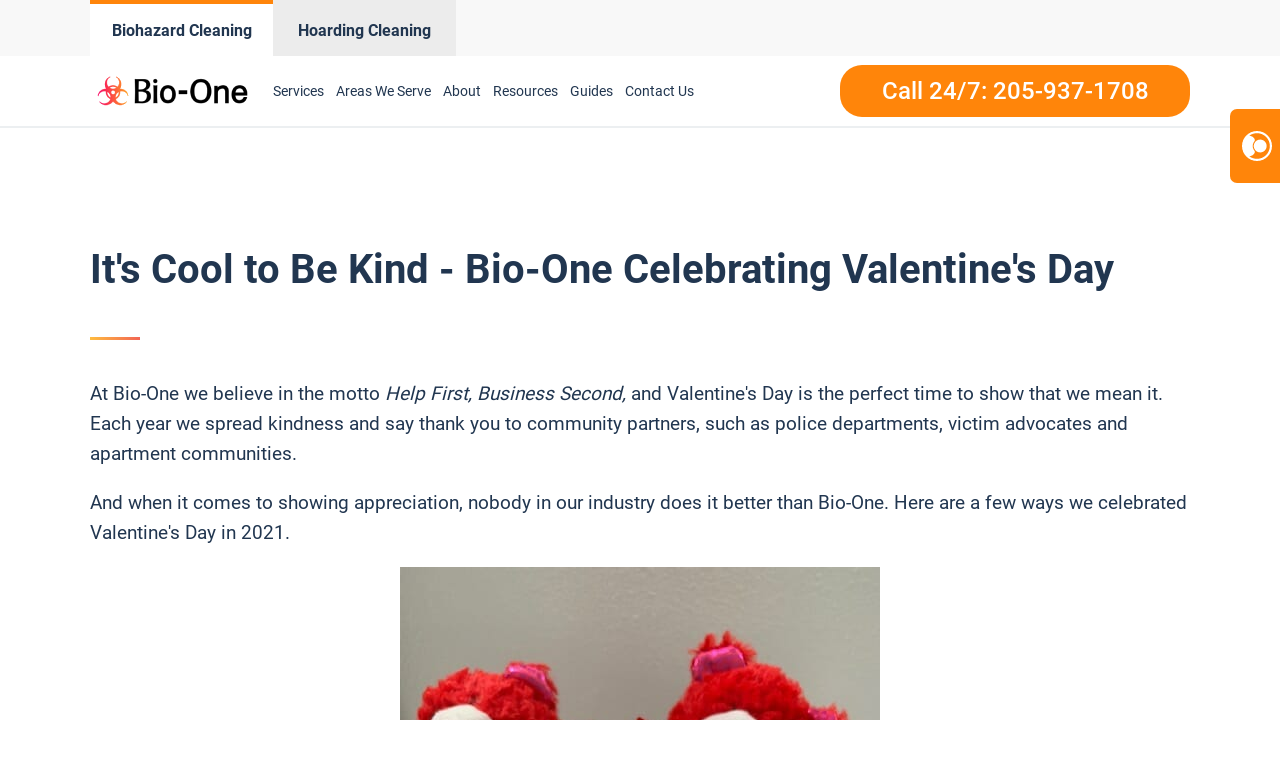

--- FILE ---
content_type: text/html; charset=UTF-8
request_url: https://www.bioonealabama.com/its-cool-to-be-kind-bio-one-celebrating-valentines-day/
body_size: 23788
content:
<!DOCTYPE html>
<html lang="en-US" >
<head>
<meta charset="UTF-8">
<meta name="viewport" content="width=device-width, initial-scale=1.0">
<!-- WP_HEAD() START -->
<meta name='robots' content='index, follow, max-image-preview:large, max-snippet:-1, max-video-preview:-1' />
	<style>img:is([sizes="auto" i], [sizes^="auto," i]) { contain-intrinsic-size: 3000px 1500px }</style>
	
<script>
  window.bioOneLocationId = "vs_bioonealabama";
</script>
<script>
(function() {
  if (!sessionStorage.getItem("bioone_traffic_source")) {
    if (document.cookie.includes("gclid")) {
      sessionStorage.setItem("bioone_traffic_source", "google");
    } else {
      sessionStorage.setItem("bioone_traffic_source", "direct");
    }
  }
})();
</script>
<script>
(function() {
  const params = new URLSearchParams(window.location.search);
  const expires = `; expires=${new Date(Date.now()+7776000000).toUTCString()}; path=/`;
  if (params.get('gclid')) document.cookie = `gclid=${params.get('gclid')}${expires}`;
})();
</script>
<script>
  const gclid = document.cookie.split('; ').find(r => r.startsWith('gclid='))?.split('=')[1];
  const trafficSource = sessionStorage.getItem("bioone_traffic_source") || "unknown";
  const eventId = Math.random().toString(36).substring(2);
  const timestamp = new Date().toISOString();
  
  window.dataLayer = window.dataLayer || [];
  window.dataLayer.push({
    event: 'get_location_id_page_load',
    location_id: 'vs_bioonealabama',
	measurement_id_g4: 'G-4VFFJ6KYMR',
	location_hostname: window.location.hostname,
	gclid: document.cookie.split('; ').find(r => r.startsWith('gclid='))?.split('=')[1],
	traffic_source: sessionStorage.getItem("bioone_traffic_source") || "unknown",
	page_location: window.location.href,
	timestamp: new Date().toISOString()
  });
</script>

<!-- Google Tag Manager -->
<script>(function(w,d,s,l,i){w[l]=w[l]||[];w[l].push({'gtm.start':new Date().getTime(),event:'gtm.js'});var f=d.getElementsByTagName(s)[0],j=d.createElement(s);j.async=true;j.src="https://sst.biooneinc.com/25wuhhuknun.js?"+i;f.parentNode.insertBefore(j,f);})(window,document,'script','dataLayer','1n=aWQ9R1RNLU02VzdHOEJI&aEaK=poQiC8');</script>
<!-- End Google Tag Manager -->

<script>

	document.addEventListener('wpcf7mailsent', function(event)  {
		console.log("GA4 Event Triggered");
		window.dataLayer = window.dataLayer || [];
		window.dataLayer.push({
			event: 'form_submit_succeeded',
			location_id: 'vs_bioonealabama',
			measurement_id_g4: 'G-4VFFJ6KYMR',
			gclid: document.cookie.split('; ').find(r => r.startsWith('gclid='))?.split('=')[1],
			traffic_source: sessionStorage.getItem("bioone_traffic_source") || "unknown",
			page_location: window.location.href,
			timestamp: new Date().toISOString()
		});
});

</script>


<meta name="google-site-verification" content="GFwZCrs6h-BOYg28Ehr3Rgr_ilbHeGji4yInvrxmvk0" />
<!-- Google tag (gtag.js)
<script defer src="https://www.googletagmanager.com/gtag/js?id=G-4VFFJ6KYMR"></script>
<script>
  window.dataLayer = window.dataLayer || [];
  function gtag(){dataLayer.push(arguments);}
  gtag('js', new Date());

  gtag('config', 'G-4VFFJ6KYMR');
</script> -->
<!--<link rel="stylesheet" id="css-top" href="/css-script-top/css-script-top.css" type="text/css" media="all">-->
<link rel="stylesheet" id="css-top" href="/css-script-top/new-design-template.css?v=17" type="text/css" media="all">

	<!-- This site is optimized with the Yoast SEO plugin v25.0 - https://yoast.com/wordpress/plugins/seo/ -->
	<title>It&#039;s Cool to Be Kind - Bio-One Celebrating Valentine&#039;s Day - Bio-One Alabama</title>
	<link rel="canonical" href="https://www.bioonealabama.com/its-cool-to-be-kind-bio-one-celebrating-valentines-day/" />
	<meta property="og:locale" content="en_US" />
	<meta property="og:type" content="article" />
	<meta property="og:description" content="At Bio-One we believe in the motto&nbsp;Help First, Business Second,&nbsp;and Valentine&#039;s Day is the perfect time to show that we mean it. Each year we spread kindness and say thank you to community partners, such as police departments, victim advocates and apartment communities.&nbsp; And when it comes to showing appreciation, nobody in our industry does [&hellip;]" />
	<meta property="og:url" content="https://www.bioonealabama.com/its-cool-to-be-kind-bio-one-celebrating-valentines-day/" />
	<meta property="og:site_name" content="Bio-One Alabama" />
	<meta property="article:published_time" content="2021-02-16T04:29:00+00:00" />
	<meta property="article:modified_time" content="2022-01-22T04:38:22+00:00" />
	<meta property="og:image" content="https://www.bioonealabama.com/wp-content/uploads/sites/15/2022/01/its-cool-to-be-kind-bio-one-celebrating-valentines-day-1613515903864.png" />
	<meta property="og:image:width" content="962" />
	<meta property="og:image:height" content="638" />
	<meta property="og:image:type" content="image/png" />
	<meta name="author" content="krissaadmin" />
	<meta name="twitter:card" content="summary_large_image" />
	<meta name="twitter:label1" content="Written by" />
	<meta name="twitter:data1" content="krissaadmin" />
	<meta name="twitter:label2" content="Est. reading time" />
	<meta name="twitter:data2" content="3 minutes" />
	<script type="application/ld+json" class="yoast-schema-graph">{"@context":"https://schema.org","@graph":[{"@type":"WebPage","@id":"https://www.bioonealabama.com/its-cool-to-be-kind-bio-one-celebrating-valentines-day/","url":"https://www.bioonealabama.com/its-cool-to-be-kind-bio-one-celebrating-valentines-day/","name":"It's Cool to Be Kind - Bio-One Celebrating Valentine's Day - Bio-One Alabama","isPartOf":{"@id":"https://www.bioonealabama.com/#website"},"primaryImageOfPage":{"@id":"https://www.bioonealabama.com/its-cool-to-be-kind-bio-one-celebrating-valentines-day/#primaryimage"},"image":{"@id":"https://www.bioonealabama.com/its-cool-to-be-kind-bio-one-celebrating-valentines-day/#primaryimage"},"thumbnailUrl":"https://www.bioonealabama.com/wp-content/uploads/sites/15/2022/01/its-cool-to-be-kind-bio-one-celebrating-valentines-day-1613515903864.png","datePublished":"2021-02-16T04:29:00+00:00","dateModified":"2022-01-22T04:38:22+00:00","author":{"@id":"https://www.bioonealabama.com/#/schema/person/e557ae94bc15bd7d4c174477deb150f4"},"breadcrumb":{"@id":"https://www.bioonealabama.com/its-cool-to-be-kind-bio-one-celebrating-valentines-day/#breadcrumb"},"inLanguage":"en-US","potentialAction":[{"@type":"ReadAction","target":["https://www.bioonealabama.com/its-cool-to-be-kind-bio-one-celebrating-valentines-day/"]}]},{"@type":"ImageObject","inLanguage":"en-US","@id":"https://www.bioonealabama.com/its-cool-to-be-kind-bio-one-celebrating-valentines-day/#primaryimage","url":"https://www.bioonealabama.com/wp-content/uploads/sites/15/2022/01/its-cool-to-be-kind-bio-one-celebrating-valentines-day-1613515903864.png","contentUrl":"https://www.bioonealabama.com/wp-content/uploads/sites/15/2022/01/its-cool-to-be-kind-bio-one-celebrating-valentines-day-1613515903864.png","width":962,"height":638},{"@type":"BreadcrumbList","@id":"https://www.bioonealabama.com/its-cool-to-be-kind-bio-one-celebrating-valentines-day/#breadcrumb","itemListElement":[{"@type":"ListItem","position":1,"name":"Home","item":"https://www.bioonealabama.com/"},{"@type":"ListItem","position":2,"name":"It's Cool to Be Kind - Bio-One Celebrating Valentine's Day"}]},{"@type":"WebSite","@id":"https://www.bioonealabama.com/#website","url":"https://www.bioonealabama.com/","name":"Bio-One Alabama","description":"Bio One","potentialAction":[{"@type":"SearchAction","target":{"@type":"EntryPoint","urlTemplate":"https://www.bioonealabama.com/?s={search_term_string}"},"query-input":{"@type":"PropertyValueSpecification","valueRequired":true,"valueName":"search_term_string"}}],"inLanguage":"en-US"},{"@type":"Person","@id":"https://www.bioonealabama.com/#/schema/person/e557ae94bc15bd7d4c174477deb150f4","name":"krissaadmin","image":{"@type":"ImageObject","inLanguage":"en-US","@id":"https://www.bioonealabama.com/#/schema/person/image/","url":"https://secure.gravatar.com/avatar/4f57651fc060ac03035dd723e0a14acbb479e6e4e9614193e65e96f204fc637d?s=96&d=mm&r=g","contentUrl":"https://secure.gravatar.com/avatar/4f57651fc060ac03035dd723e0a14acbb479e6e4e9614193e65e96f204fc637d?s=96&d=mm&r=g","caption":"krissaadmin"},"url":"https://www.bioonealabama.com/author/krissaadmin/"}]}</script>
	<!-- / Yoast SEO plugin. -->


<link rel='dns-prefetch' href='//www.bioonealabama.com' />
<link rel="alternate" type="application/rss+xml" title="Bio-One Alabama &raquo; Feed" href="https://www.bioonealabama.com/feed/" />
<link rel="alternate" type="application/rss+xml" title="Bio-One Alabama &raquo; Comments Feed" href="https://www.bioonealabama.com/comments/feed/" />
<link rel="alternate" type="application/rss+xml" title="Bio-One Alabama &raquo; It&#039;s Cool to Be Kind - Bio-One Celebrating Valentine&#039;s Day Comments Feed" href="https://www.bioonealabama.com/its-cool-to-be-kind-bio-one-celebrating-valentines-day/feed/" />
<style id='wp-block-library-inline-css'>
:root{--wp-admin-theme-color:#007cba;--wp-admin-theme-color--rgb:0,124,186;--wp-admin-theme-color-darker-10:#006ba1;--wp-admin-theme-color-darker-10--rgb:0,107,161;--wp-admin-theme-color-darker-20:#005a87;--wp-admin-theme-color-darker-20--rgb:0,90,135;--wp-admin-border-width-focus:2px;--wp-block-synced-color:#7a00df;--wp-block-synced-color--rgb:122,0,223;--wp-bound-block-color:var(--wp-block-synced-color)}@media (min-resolution:192dpi){:root{--wp-admin-border-width-focus:1.5px}}.wp-element-button{cursor:pointer}:root{--wp--preset--font-size--normal:16px;--wp--preset--font-size--huge:42px}:root .has-very-light-gray-background-color{background-color:#eee}:root .has-very-dark-gray-background-color{background-color:#313131}:root .has-very-light-gray-color{color:#eee}:root .has-very-dark-gray-color{color:#313131}:root .has-vivid-green-cyan-to-vivid-cyan-blue-gradient-background{background:linear-gradient(135deg,#00d084,#0693e3)}:root .has-purple-crush-gradient-background{background:linear-gradient(135deg,#34e2e4,#4721fb 50%,#ab1dfe)}:root .has-hazy-dawn-gradient-background{background:linear-gradient(135deg,#faaca8,#dad0ec)}:root .has-subdued-olive-gradient-background{background:linear-gradient(135deg,#fafae1,#67a671)}:root .has-atomic-cream-gradient-background{background:linear-gradient(135deg,#fdd79a,#004a59)}:root .has-nightshade-gradient-background{background:linear-gradient(135deg,#330968,#31cdcf)}:root .has-midnight-gradient-background{background:linear-gradient(135deg,#020381,#2874fc)}.has-regular-font-size{font-size:1em}.has-larger-font-size{font-size:2.625em}.has-normal-font-size{font-size:var(--wp--preset--font-size--normal)}.has-huge-font-size{font-size:var(--wp--preset--font-size--huge)}.has-text-align-center{text-align:center}.has-text-align-left{text-align:left}.has-text-align-right{text-align:right}#end-resizable-editor-section{display:none}.aligncenter{clear:both}.items-justified-left{justify-content:flex-start}.items-justified-center{justify-content:center}.items-justified-right{justify-content:flex-end}.items-justified-space-between{justify-content:space-between}.screen-reader-text{border:0;clip-path:inset(50%);height:1px;margin:-1px;overflow:hidden;padding:0;position:absolute;width:1px;word-wrap:normal!important}.screen-reader-text:focus{background-color:#ddd;clip-path:none;color:#444;display:block;font-size:1em;height:auto;left:5px;line-height:normal;padding:15px 23px 14px;text-decoration:none;top:5px;width:auto;z-index:100000}html :where(.has-border-color){border-style:solid}html :where([style*=border-top-color]){border-top-style:solid}html :where([style*=border-right-color]){border-right-style:solid}html :where([style*=border-bottom-color]){border-bottom-style:solid}html :where([style*=border-left-color]){border-left-style:solid}html :where([style*=border-width]){border-style:solid}html :where([style*=border-top-width]){border-top-style:solid}html :where([style*=border-right-width]){border-right-style:solid}html :where([style*=border-bottom-width]){border-bottom-style:solid}html :where([style*=border-left-width]){border-left-style:solid}html :where(img[class*=wp-image-]){height:auto;max-width:100%}:where(figure){margin:0 0 1em}html :where(.is-position-sticky){--wp-admin--admin-bar--position-offset:var(--wp-admin--admin-bar--height,0px)}@media screen and (max-width:600px){html :where(.is-position-sticky){--wp-admin--admin-bar--position-offset:0px}}
</style>
<style id='classic-theme-styles-inline-css'>
/*! This file is auto-generated */
.wp-block-button__link{color:#fff;background-color:#32373c;border-radius:9999px;box-shadow:none;text-decoration:none;padding:calc(.667em + 2px) calc(1.333em + 2px);font-size:1.125em}.wp-block-file__button{background:#32373c;color:#fff;text-decoration:none}
</style>
<style id='global-styles-inline-css'>
:root{--wp--preset--aspect-ratio--square: 1;--wp--preset--aspect-ratio--4-3: 4/3;--wp--preset--aspect-ratio--3-4: 3/4;--wp--preset--aspect-ratio--3-2: 3/2;--wp--preset--aspect-ratio--2-3: 2/3;--wp--preset--aspect-ratio--16-9: 16/9;--wp--preset--aspect-ratio--9-16: 9/16;--wp--preset--color--black: #000000;--wp--preset--color--cyan-bluish-gray: #abb8c3;--wp--preset--color--white: #ffffff;--wp--preset--color--pale-pink: #f78da7;--wp--preset--color--vivid-red: #cf2e2e;--wp--preset--color--luminous-vivid-orange: #ff6900;--wp--preset--color--luminous-vivid-amber: #fcb900;--wp--preset--color--light-green-cyan: #7bdcb5;--wp--preset--color--vivid-green-cyan: #00d084;--wp--preset--color--pale-cyan-blue: #8ed1fc;--wp--preset--color--vivid-cyan-blue: #0693e3;--wp--preset--color--vivid-purple: #9b51e0;--wp--preset--color--base: #ffffff;--wp--preset--color--contrast: #000000;--wp--preset--color--primary: #9DFF20;--wp--preset--color--secondary: #345C00;--wp--preset--color--tertiary: #F6F6F6;--wp--preset--gradient--vivid-cyan-blue-to-vivid-purple: linear-gradient(135deg,rgba(6,147,227,1) 0%,rgb(155,81,224) 100%);--wp--preset--gradient--light-green-cyan-to-vivid-green-cyan: linear-gradient(135deg,rgb(122,220,180) 0%,rgb(0,208,130) 100%);--wp--preset--gradient--luminous-vivid-amber-to-luminous-vivid-orange: linear-gradient(135deg,rgba(252,185,0,1) 0%,rgba(255,105,0,1) 100%);--wp--preset--gradient--luminous-vivid-orange-to-vivid-red: linear-gradient(135deg,rgba(255,105,0,1) 0%,rgb(207,46,46) 100%);--wp--preset--gradient--very-light-gray-to-cyan-bluish-gray: linear-gradient(135deg,rgb(238,238,238) 0%,rgb(169,184,195) 100%);--wp--preset--gradient--cool-to-warm-spectrum: linear-gradient(135deg,rgb(74,234,220) 0%,rgb(151,120,209) 20%,rgb(207,42,186) 40%,rgb(238,44,130) 60%,rgb(251,105,98) 80%,rgb(254,248,76) 100%);--wp--preset--gradient--blush-light-purple: linear-gradient(135deg,rgb(255,206,236) 0%,rgb(152,150,240) 100%);--wp--preset--gradient--blush-bordeaux: linear-gradient(135deg,rgb(254,205,165) 0%,rgb(254,45,45) 50%,rgb(107,0,62) 100%);--wp--preset--gradient--luminous-dusk: linear-gradient(135deg,rgb(255,203,112) 0%,rgb(199,81,192) 50%,rgb(65,88,208) 100%);--wp--preset--gradient--pale-ocean: linear-gradient(135deg,rgb(255,245,203) 0%,rgb(182,227,212) 50%,rgb(51,167,181) 100%);--wp--preset--gradient--electric-grass: linear-gradient(135deg,rgb(202,248,128) 0%,rgb(113,206,126) 100%);--wp--preset--gradient--midnight: linear-gradient(135deg,rgb(2,3,129) 0%,rgb(40,116,252) 100%);--wp--preset--font-size--small: clamp(0.875rem, 0.875rem + ((1vw - 0.2rem) * 0.227), 1rem);--wp--preset--font-size--medium: clamp(1rem, 1rem + ((1vw - 0.2rem) * 0.227), 1.125rem);--wp--preset--font-size--large: clamp(1.75rem, 1.75rem + ((1vw - 0.2rem) * 0.227), 1.875rem);--wp--preset--font-size--x-large: 2.25rem;--wp--preset--font-size--xx-large: clamp(6.1rem, 6.1rem + ((1vw - 0.2rem) * 7.091), 10rem);--wp--preset--font-family--dm-sans: "DM Sans", sans-serif;--wp--preset--font-family--ibm-plex-mono: 'IBM Plex Mono', monospace;--wp--preset--font-family--inter: "Inter", sans-serif;--wp--preset--font-family--system-font: -apple-system,BlinkMacSystemFont,"Segoe UI",Roboto,Oxygen-Sans,Ubuntu,Cantarell,"Helvetica Neue",sans-serif;--wp--preset--font-family--source-serif-pro: "Source Serif Pro", serif;--wp--preset--spacing--20: 0.44rem;--wp--preset--spacing--30: clamp(1.5rem, 5vw, 2rem);--wp--preset--spacing--40: clamp(1.8rem, 1.8rem + ((1vw - 0.48rem) * 2.885), 3rem);--wp--preset--spacing--50: clamp(2.5rem, 8vw, 4.5rem);--wp--preset--spacing--60: clamp(3.75rem, 10vw, 7rem);--wp--preset--spacing--70: clamp(5rem, 5.25rem + ((1vw - 0.48rem) * 9.096), 8rem);--wp--preset--spacing--80: clamp(7rem, 14vw, 11rem);--wp--preset--shadow--natural: 6px 6px 9px rgba(0, 0, 0, 0.2);--wp--preset--shadow--deep: 12px 12px 50px rgba(0, 0, 0, 0.4);--wp--preset--shadow--sharp: 6px 6px 0px rgba(0, 0, 0, 0.2);--wp--preset--shadow--outlined: 6px 6px 0px -3px rgba(255, 255, 255, 1), 6px 6px rgba(0, 0, 0, 1);--wp--preset--shadow--crisp: 6px 6px 0px rgba(0, 0, 0, 1);}:root :where(.is-layout-flow) > :first-child{margin-block-start: 0;}:root :where(.is-layout-flow) > :last-child{margin-block-end: 0;}:root :where(.is-layout-flow) > *{margin-block-start: 1.5rem;margin-block-end: 0;}:root :where(.is-layout-constrained) > :first-child{margin-block-start: 0;}:root :where(.is-layout-constrained) > :last-child{margin-block-end: 0;}:root :where(.is-layout-constrained) > *{margin-block-start: 1.5rem;margin-block-end: 0;}:root :where(.is-layout-flex){gap: 1.5rem;}:root :where(.is-layout-grid){gap: 1.5rem;}body .is-layout-flex{display: flex;}.is-layout-flex{flex-wrap: wrap;align-items: center;}.is-layout-flex > :is(*, div){margin: 0;}body .is-layout-grid{display: grid;}.is-layout-grid > :is(*, div){margin: 0;}.has-black-color{color: var(--wp--preset--color--black) !important;}.has-cyan-bluish-gray-color{color: var(--wp--preset--color--cyan-bluish-gray) !important;}.has-white-color{color: var(--wp--preset--color--white) !important;}.has-pale-pink-color{color: var(--wp--preset--color--pale-pink) !important;}.has-vivid-red-color{color: var(--wp--preset--color--vivid-red) !important;}.has-luminous-vivid-orange-color{color: var(--wp--preset--color--luminous-vivid-orange) !important;}.has-luminous-vivid-amber-color{color: var(--wp--preset--color--luminous-vivid-amber) !important;}.has-light-green-cyan-color{color: var(--wp--preset--color--light-green-cyan) !important;}.has-vivid-green-cyan-color{color: var(--wp--preset--color--vivid-green-cyan) !important;}.has-pale-cyan-blue-color{color: var(--wp--preset--color--pale-cyan-blue) !important;}.has-vivid-cyan-blue-color{color: var(--wp--preset--color--vivid-cyan-blue) !important;}.has-vivid-purple-color{color: var(--wp--preset--color--vivid-purple) !important;}.has-black-background-color{background-color: var(--wp--preset--color--black) !important;}.has-cyan-bluish-gray-background-color{background-color: var(--wp--preset--color--cyan-bluish-gray) !important;}.has-white-background-color{background-color: var(--wp--preset--color--white) !important;}.has-pale-pink-background-color{background-color: var(--wp--preset--color--pale-pink) !important;}.has-vivid-red-background-color{background-color: var(--wp--preset--color--vivid-red) !important;}.has-luminous-vivid-orange-background-color{background-color: var(--wp--preset--color--luminous-vivid-orange) !important;}.has-luminous-vivid-amber-background-color{background-color: var(--wp--preset--color--luminous-vivid-amber) !important;}.has-light-green-cyan-background-color{background-color: var(--wp--preset--color--light-green-cyan) !important;}.has-vivid-green-cyan-background-color{background-color: var(--wp--preset--color--vivid-green-cyan) !important;}.has-pale-cyan-blue-background-color{background-color: var(--wp--preset--color--pale-cyan-blue) !important;}.has-vivid-cyan-blue-background-color{background-color: var(--wp--preset--color--vivid-cyan-blue) !important;}.has-vivid-purple-background-color{background-color: var(--wp--preset--color--vivid-purple) !important;}.has-black-border-color{border-color: var(--wp--preset--color--black) !important;}.has-cyan-bluish-gray-border-color{border-color: var(--wp--preset--color--cyan-bluish-gray) !important;}.has-white-border-color{border-color: var(--wp--preset--color--white) !important;}.has-pale-pink-border-color{border-color: var(--wp--preset--color--pale-pink) !important;}.has-vivid-red-border-color{border-color: var(--wp--preset--color--vivid-red) !important;}.has-luminous-vivid-orange-border-color{border-color: var(--wp--preset--color--luminous-vivid-orange) !important;}.has-luminous-vivid-amber-border-color{border-color: var(--wp--preset--color--luminous-vivid-amber) !important;}.has-light-green-cyan-border-color{border-color: var(--wp--preset--color--light-green-cyan) !important;}.has-vivid-green-cyan-border-color{border-color: var(--wp--preset--color--vivid-green-cyan) !important;}.has-pale-cyan-blue-border-color{border-color: var(--wp--preset--color--pale-cyan-blue) !important;}.has-vivid-cyan-blue-border-color{border-color: var(--wp--preset--color--vivid-cyan-blue) !important;}.has-vivid-purple-border-color{border-color: var(--wp--preset--color--vivid-purple) !important;}.has-vivid-cyan-blue-to-vivid-purple-gradient-background{background: var(--wp--preset--gradient--vivid-cyan-blue-to-vivid-purple) !important;}.has-light-green-cyan-to-vivid-green-cyan-gradient-background{background: var(--wp--preset--gradient--light-green-cyan-to-vivid-green-cyan) !important;}.has-luminous-vivid-amber-to-luminous-vivid-orange-gradient-background{background: var(--wp--preset--gradient--luminous-vivid-amber-to-luminous-vivid-orange) !important;}.has-luminous-vivid-orange-to-vivid-red-gradient-background{background: var(--wp--preset--gradient--luminous-vivid-orange-to-vivid-red) !important;}.has-very-light-gray-to-cyan-bluish-gray-gradient-background{background: var(--wp--preset--gradient--very-light-gray-to-cyan-bluish-gray) !important;}.has-cool-to-warm-spectrum-gradient-background{background: var(--wp--preset--gradient--cool-to-warm-spectrum) !important;}.has-blush-light-purple-gradient-background{background: var(--wp--preset--gradient--blush-light-purple) !important;}.has-blush-bordeaux-gradient-background{background: var(--wp--preset--gradient--blush-bordeaux) !important;}.has-luminous-dusk-gradient-background{background: var(--wp--preset--gradient--luminous-dusk) !important;}.has-pale-ocean-gradient-background{background: var(--wp--preset--gradient--pale-ocean) !important;}.has-electric-grass-gradient-background{background: var(--wp--preset--gradient--electric-grass) !important;}.has-midnight-gradient-background{background: var(--wp--preset--gradient--midnight) !important;}.has-small-font-size{font-size: var(--wp--preset--font-size--small) !important;}.has-medium-font-size{font-size: var(--wp--preset--font-size--medium) !important;}.has-large-font-size{font-size: var(--wp--preset--font-size--large) !important;}.has-x-large-font-size{font-size: var(--wp--preset--font-size--x-large) !important;}@media (max-width:991px){
	#section-8-12212{
		height:auto!important
	}
}

</style>
<link rel='stylesheet' id='oxygen-css' href='https://www.bioonealabama.com/wp-content/plugins/oxygen/component-framework/oxygen.css?ver=4.9.1' media='all' />
<link rel='stylesheet' id='automaticcss-framework-css' href='https://www.bioonealabama.com/wp-content/plugins/automaticcss-plugin/assets/css/automatic-framework.min.css?ver=1640077157' media='all' />
<link rel='stylesheet' id='automaticcss-vars-css' href='https://www.bioonealabama.com/wp-content/uploads/sites/15/automatic-css/automatic-vars.css?ver=1658289786' media='all' />
<link rel='stylesheet' id='contact-form-7-css' href='https://www.bioonealabama.com/wp-content/plugins/contact-form-7/includes/css/styles.css?ver=6.0.6' media='all' />
<style id='akismet-widget-style-inline-css'>

			.a-stats {
				--akismet-color-mid-green: #357b49;
				--akismet-color-white: #fff;
				--akismet-color-light-grey: #f6f7f7;

				max-width: 350px;
				width: auto;
			}

			.a-stats * {
				all: unset;
				box-sizing: border-box;
			}

			.a-stats strong {
				font-weight: 600;
			}

			.a-stats a.a-stats__link,
			.a-stats a.a-stats__link:visited,
			.a-stats a.a-stats__link:active {
				background: var(--akismet-color-mid-green);
				border: none;
				box-shadow: none;
				border-radius: 8px;
				color: var(--akismet-color-white);
				cursor: pointer;
				display: block;
				font-family: -apple-system, BlinkMacSystemFont, 'Segoe UI', 'Roboto', 'Oxygen-Sans', 'Ubuntu', 'Cantarell', 'Helvetica Neue', sans-serif;
				font-weight: 500;
				padding: 12px;
				text-align: center;
				text-decoration: none;
				transition: all 0.2s ease;
			}

			/* Extra specificity to deal with TwentyTwentyOne focus style */
			.widget .a-stats a.a-stats__link:focus {
				background: var(--akismet-color-mid-green);
				color: var(--akismet-color-white);
				text-decoration: none;
			}

			.a-stats a.a-stats__link:hover {
				filter: brightness(110%);
				box-shadow: 0 4px 12px rgba(0, 0, 0, 0.06), 0 0 2px rgba(0, 0, 0, 0.16);
			}

			.a-stats .count {
				color: var(--akismet-color-white);
				display: block;
				font-size: 1.5em;
				line-height: 1.4;
				padding: 0 13px;
				white-space: nowrap;
			}
		
</style>
<link rel='stylesheet' id='wp-block-paragraph-css' href='https://www.bioonealabama.com/wp-includes/blocks/paragraph/style.min.css?ver=6.8.3' media='all' />
<link rel='stylesheet' id='wp-block-heading-css' href='https://www.bioonealabama.com/wp-includes/blocks/heading/style.min.css?ver=6.8.3' media='all' />
<script src="https://www.bioonealabama.com/wp-includes/js/jquery/jquery.min.js?ver=3.7.1" id="jquery-core-js"></script>
<link rel="https://api.w.org/" href="https://www.bioonealabama.com/wp-json/" /><link rel="alternate" title="JSON" type="application/json" href="https://www.bioonealabama.com/wp-json/wp/v2/posts/653" /><link rel="EditURI" type="application/rsd+xml" title="RSD" href="https://www.bioonealabama.com/xmlrpc.php?rsd" />
<meta name="generator" content="WordPress 6.8.3" />
<link rel='shortlink' href='https://www.bioonealabama.com/?p=653' />
<link rel="alternate" title="oEmbed (JSON)" type="application/json+oembed" href="https://www.bioonealabama.com/wp-json/oembed/1.0/embed?url=https%3A%2F%2Fwww.bioonealabama.com%2Fits-cool-to-be-kind-bio-one-celebrating-valentines-day%2F" />
<link rel="alternate" title="oEmbed (XML)" type="text/xml+oembed" href="https://www.bioonealabama.com/wp-json/oembed/1.0/embed?url=https%3A%2F%2Fwww.bioonealabama.com%2Fits-cool-to-be-kind-bio-one-celebrating-valentines-day%2F&#038;format=xml" />
<noscript><style>.lazyload[data-src]{display:none !important;}</style></noscript><style>.lazyload{background-image:none !important;}.lazyload:before{background-image:none !important;}</style><style class='wp-fonts-local'>
@font-face{font-family:"DM Sans";font-style:normal;font-weight:400;font-display:fallback;src:url('https://www.bioonealabama.com/wp-content/themes/oxygen-is-not-a-theme/assets/fonts/dm-sans/DMSans-Regular.woff2') format('woff2');font-stretch:normal;}
@font-face{font-family:"DM Sans";font-style:italic;font-weight:400;font-display:fallback;src:url('https://www.bioonealabama.com/wp-content/themes/oxygen-is-not-a-theme/assets/fonts/dm-sans/DMSans-Regular-Italic.woff2') format('woff2');font-stretch:normal;}
@font-face{font-family:"DM Sans";font-style:normal;font-weight:700;font-display:fallback;src:url('https://www.bioonealabama.com/wp-content/themes/oxygen-is-not-a-theme/assets/fonts/dm-sans/DMSans-Bold.woff2') format('woff2');font-stretch:normal;}
@font-face{font-family:"DM Sans";font-style:italic;font-weight:700;font-display:fallback;src:url('https://www.bioonealabama.com/wp-content/themes/oxygen-is-not-a-theme/assets/fonts/dm-sans/DMSans-Bold-Italic.woff2') format('woff2');font-stretch:normal;}
@font-face{font-family:"IBM Plex Mono";font-style:normal;font-weight:300;font-display:block;src:url('https://www.bioonealabama.com/wp-content/themes/oxygen-is-not-a-theme/assets/fonts/ibm-plex-mono/IBMPlexMono-Light.woff2') format('woff2');font-stretch:normal;}
@font-face{font-family:"IBM Plex Mono";font-style:normal;font-weight:400;font-display:block;src:url('https://www.bioonealabama.com/wp-content/themes/oxygen-is-not-a-theme/assets/fonts/ibm-plex-mono/IBMPlexMono-Regular.woff2') format('woff2');font-stretch:normal;}
@font-face{font-family:"IBM Plex Mono";font-style:italic;font-weight:400;font-display:block;src:url('https://www.bioonealabama.com/wp-content/themes/oxygen-is-not-a-theme/assets/fonts/ibm-plex-mono/IBMPlexMono-Italic.woff2') format('woff2');font-stretch:normal;}
@font-face{font-family:"IBM Plex Mono";font-style:normal;font-weight:700;font-display:block;src:url('https://www.bioonealabama.com/wp-content/themes/oxygen-is-not-a-theme/assets/fonts/ibm-plex-mono/IBMPlexMono-Bold.woff2') format('woff2');font-stretch:normal;}
@font-face{font-family:Inter;font-style:normal;font-weight:200 900;font-display:fallback;src:url('https://www.bioonealabama.com/wp-content/themes/oxygen-is-not-a-theme/assets/fonts/inter/Inter-VariableFont_slnt,wght.ttf') format('truetype');font-stretch:normal;}
@font-face{font-family:"Source Serif Pro";font-style:normal;font-weight:200 900;font-display:fallback;src:url('https://www.bioonealabama.com/wp-content/themes/oxygen-is-not-a-theme/assets/fonts/source-serif-pro/SourceSerif4Variable-Roman.ttf.woff2') format('woff2');font-stretch:normal;}
@font-face{font-family:"Source Serif Pro";font-style:italic;font-weight:200 900;font-display:fallback;src:url('https://www.bioonealabama.com/wp-content/themes/oxygen-is-not-a-theme/assets/fonts/source-serif-pro/SourceSerif4Variable-Italic.ttf.woff2') format('woff2');font-stretch:normal;}
</style>
<link rel="icon" href="https://www.bioonealabama.com/wp-content/uploads/sites/15/2021/12/cropped-logo-Icon-2-32x32.png" sizes="32x32" />
<link rel="icon" href="https://www.bioonealabama.com/wp-content/uploads/sites/15/2021/12/cropped-logo-Icon-2-192x192.png" sizes="192x192" />
<link rel="apple-touch-icon" href="https://www.bioonealabama.com/wp-content/uploads/sites/15/2021/12/cropped-logo-Icon-2-180x180.png" />
<meta name="msapplication-TileImage" content="https://www.bioonealabama.com/wp-content/uploads/sites/15/2021/12/cropped-logo-Icon-2-270x270.png" />
<link rel='stylesheet' id='oxygen-styles-css' href='//www.bioonealabama.com/its-cool-to-be-kind-bio-one-celebrating-valentines-day/?xlink=css&#038;ver=6.8.3' media='all' />
<link rel='stylesheet' id='automaticcss-overrides-css' href='https://www.bioonealabama.com/wp-content/plugins/automaticcss-plugin/assets/css/automatic-overrides.min.css?ver=6.8.3' media='all' />
<!-- END OF WP_HEAD() -->
</head>
<body data-rsssl=1 class="wp-singular post-template-default single single-post postid-653 single-format-standard wp-embed-responsive wp-theme-oxygen-is-not-a-theme  oxygen-body BIO-ONE #HELPFIRST #COMMUNITY HELPFIRST GIVING BACK COMMUNITY BIO-ONE GIVES BACK" >




	
<noscript><iframe src="https://sst.biooneinc.com/ns.html?id=GTM-M6W7G8BH" height="0" width="0" style="display:none;visibility:hidden"></iframe></noscript>
<!-- End Google Tag Manager (noscript) -->


<link rel="stylesheet" id="css-top" href="/css-script-top/new-design-template.css?v=17" type="text/css" media="all">
					<header id="_header-18-11" class="oxy-header-wrapper oxy-sticky-header oxy-overlay-header oxy-header" ><div id="_header_row-59-145" class="oxygen-hide-in-sticky oxy-header-row header-tabs-main" ><div class="oxy-header-container"><div id="_header_left-60-145" class="oxy-header-left" ><div id="new_columns-61-145" class="ct-new-columns" ><div id="div_block-62-145" class="ct-div-block" ><a id="link-63-145" class="ct-link" href="/" target="_self"  ><div id="code_block-64-145" class="ct-code-block" ><div class = "header-tabs current">
	<div class = "header-text" style = "text-align: center;">Biohazard Cleaning</div>
</div>
</div></a></div><div id="div_block-65-145" class="ct-div-block" ><a id="link-66-145" class="ct-link" href="/hoarding-cleaning-services/" target="_self"  ><div id="code_block-67-145" class="ct-code-block" ><div class = "header-tabs notcurrent" style = "background-color: #ECECEC; border-top: 4px solid #ececec;">
	<div class = "header-text" style = "text-align: center;">Hoarding Cleaning</div>
</div>
</div></a></div></div></div><div id="_header_center-68-145" class="oxy-header-center" ></div><div id="_header_right-69-145" class="oxy-header-right" ></div></div></div><div id="_header_row-19-11" class="oxy-header-row" ><div class="oxy-header-container"><div id="_header_left-20-11" class="oxy-header-left" ><a id="link-143-11" class="ct-link" href="/"   ><img  id="image-23-11" alt="Bio-One of Alabama decontamination and biohazard cleaning services" src="https://www.bioonecolorado.com/wp-content/uploads/sites/10/2022/05/bio-one-logo-updated.png" class="ct-image"/></a><div id="code_block-23-145" class="ct-code-block hazardous-menu" ><nav id="_nav_menu-30-11-header" class="oxy-nav-menu oxy-nav-menu-dropdowns oxy-nav-menu-dropdown-arrow main-menu">
	<div class="oxy-menu-toggle"><div class="oxy-nav-menu-hamburger-wrap">
		<div class="oxy-nav-menu-hamburger">
			<div class="oxy-nav-menu-hamburger-line"></div>
			<div class="oxy-nav-menu-hamburger-line"></div>
			<div class="oxy-nav-menu-hamburger-line"></div>
		</div>
		</div>
	</div>
	<div class="menu-header-menu-container">
		<ul id="menu-header-menu" class="oxy-nav-menu-list">
			<li id="menu-item-46" class="menu-item menu-item-type-custom menu-item-object-custom menu-item-46 is_mobile_nav">
				<a href="/services/" class = "mobile-parent">Services</a>
                <span class = "toggle-icon">+</span>
				<ul class="sub-menu custom-submenu">
					<li id = "suicide-cleanup" class="custom-sub-menu menu-item menu-item-type-post_type menu-item-object-page"><a href = "/suicide-cleanup">Suicide Cleanup</a></li><li id = "crime-scene-cleanup" class="custom-sub-menu menu-item menu-item-type-post_type menu-item-object-page"><a href = "/crime-scene-cleanup">Crime Scene Cleanup</a></li><li id = "blood-spill-clean-up" class="custom-sub-menu menu-item menu-item-type-post_type menu-item-object-page"><a href = "/blood-spill-clean-up">Blood Spill Clean Up</a></li><li id = "hoarding-cleanup" class="custom-sub-menu menu-item menu-item-type-post_type menu-item-object-page"><a href = "/hoarding-cleanup">Hoarding Cleanup</a></li><li id = "sewage-backups" class="custom-sub-menu menu-item menu-item-type-post_type menu-item-object-page"><a href = "/sewage-backups">Sewage Backups</a></li><li id = "decomposition-undiscovered-death" class="custom-sub-menu menu-item menu-item-type-post_type menu-item-object-page"><a href = "/decomposition-undiscovered-death">Decomposition / Undiscovered Death</a></li><li id = "medical-waste-disposal" class="custom-sub-menu menu-item menu-item-type-post_type menu-item-object-page"><a href = "/medical-waste-disposal">Medical Waste Disposal</a></li><li id = "emergency-vehicle-decontamination" class="custom-sub-menu menu-item menu-item-type-post_type menu-item-object-page"><a href = "/emergency-vehicle-decontamination">Emergency Vehicle Decontamination</a></li><li id = "odor-removal" class="custom-sub-menu menu-item menu-item-type-post_type menu-item-object-page"><a href = "/odor-removal">Odor Removal</a></li><li id = "teargas-cleanup" class="custom-sub-menu menu-item menu-item-type-post_type menu-item-object-page"><a href = "/teargas-cleanup">Teargas Cleanup</a></li><li id = "biorecovery-mold-remediation" class="custom-sub-menu menu-item menu-item-type-post_type menu-item-object-page"><a href = "/biorecovery-mold-remediation">Mold Remediation</a></li><li id = "rodent-droppings" class="custom-sub-menu menu-item menu-item-type-post_type menu-item-object-page"><a href = "/rodent-droppings">Rodent Droppings</a></li><li id = "feces-urine-cleanup" class="custom-sub-menu menu-item menu-item-type-post_type menu-item-object-page"><a href = "/feces-urine-cleanup">Feces / Urine Cleanup</a></li><li id = "virus-bacteria-disinfection" class="custom-sub-menu menu-item menu-item-type-post_type menu-item-object-page"><a href = "/virus-bacteria-disinfection">Virus / Bacteria Disinfection</a></li><li id = "homeless-encampment-cleanup" class="custom-sub-menu menu-item menu-item-type-post_type menu-item-object-page"><a href = "/homeless-encampment-cleanup">Homeless Encampment Cleanup</a></li><li id = "asbestos-abatement" class="custom-sub-menu menu-item menu-item-type-post_type menu-item-object-page"><a href = "/asbestos-abatement">Asbestos Abatement</a></li>				</ul>
			</li>
						<li id="menu-item-47" class="menu-item menu-item-type-custom menu-item-object-custom menu-item-59 is_mobile_nav">
				<a href="/areas-we-serve/" class = "mobile-parent">Areas We Serve</a>
                <span class = "toggle-icon">+</span>
				<ul class="sub-menu custom-submenu-single">
															<li id = "Talladega County-sub-menu"><a class = "hoarding-a-menu Talladega County-sub-menu-a" href = "https://www.bioonealabama.com/talladega-county/">Talladega County</a></li>
										<li id = "Chilton County-sub-menu"><a class = "hoarding-a-menu Chilton County-sub-menu-a" href = "https://www.bioonealabama.com/chilton-county/">Chilton County</a></li>
										<li id = "Tuscaloosa County-sub-menu"><a class = "hoarding-a-menu Tuscaloosa County-sub-menu-a" href = "https://www.bioonealabama.com/tuscaloosa-county/">Tuscaloosa County</a></li>
										<li id = "Walker County-sub-menu"><a class = "hoarding-a-menu Walker County-sub-menu-a" href = "https://www.bioonealabama.com/walker-county/">Walker County</a></li>
										<li id = "Blount County-sub-menu"><a class = "hoarding-a-menu Blount County-sub-menu-a" href = "https://www.bioonealabama.com/blount-county/">Blount County</a></li>
										<li id = "Birmingham-sub-menu"><a class = "hoarding-a-menu Birmingham-sub-menu-a" href = "https://www.bioonealabama.com/jefferson-county/birmingham/">Birmingham</a></li>
										<li id = "Shelby County-sub-menu"><a class = "hoarding-a-menu Shelby County-sub-menu-a" href = "https://www.bioonealabama.com/shelby-county/">Shelby County</a></li>
										<li id = "Calhoun County-sub-menu"><a class = "hoarding-a-menu Calhoun County-sub-menu-a" href = "https://www.bioonealabama.com/calhoun-county/">Calhoun County</a></li>
					
				</ul>
			</li>
			
			<!--<li id="menu-item-50" class="menu-item menu-item-type-custom menu-item-object-custom menu-item-50"><a href="<//?php echo l_page_url();?>">Biohazard Cleaning</a></li>-->
			<li id="menu-item-51" class="menu-item menu-item-type-custom menu-item-object-custom menu-item-51 is_mobile_nav"><a href="/hoarding-cleaning-services/">Hoarding Cleaning</a></li>
			<li id="menu-item-53" class="menu-item menu-item-type-custom menu-item-object-custom menu-item-47 is_mobile_nav">
				<a href="/about-us/" class = "mobile-parent">About</a>
                <span class = "toggle-icon">+</span>
				<ul class="sub-menu custom-submenu-single">
					<li id="menu-item-57" style = "max-height: 45px;" class="menu-item menu-item-type-custom menu-item-object-custom menu-item-57"><a href="/who-we-serve/">Who We Serve</a></li>
				</ul>
			</li>
			<li id="menu-item-55" class="menu-item menu-item-type-custom menu-item-object-custom menu-item-55 is_mobile_nav">
				<a href="/resources/" class = "mobile-parent">Resources</a>
				<span class = "toggle-icon">+</span>
                <ul class="sub-menu custom-submenu-single">
					<li id="menu-item-55" class="menu-item menu-item-type-custom menu-item-object-custom menu-item-55"><a href="/glossary/">Glossary</a></li>
					<li id="menu-item-60" class="menu-item menu-item-type-custom menu-item-object-custom menu-item-56"><a href="/tips-when-calling-bio-one/">Tips When Calling Bio-One</a></li>
					<li id="menu-item-61" class="menu-item menu-item-type-custom menu-item-object-custom menu-item-56"><a href="/financing-options/">Pricing Options</a></li>
					<li id="menu-item-61" class="menu-item menu-item-type-custom menu-item-object-custom menu-item-56"><a href="/download/">Numbers To Know</a></li>
				</ul>
			</li>
			
            <li id="menu-item-67" class="menu-item menu-item-type-custom menu-item-object-custom menu-item-67 is_mobile_nav"><a href="#" class = "mobile-parent">Guides</a>
            <span class = "toggle-icon">+</span>
            <ul class="sub-menu custom-submenu-single">
                  <li id="menu-item-68" class="menu-item menu-item-type-custom menu-item-object-custom menu-item-68" style="max-height: 45px;"><a href="/suicide-prevention-guide/">Suicide Prevention Guide</a></li>
                  <li id="menu-item-69" class="menu-item menu-item-type-custom menu-item-object-custom menu-item-69" style="max-height: 45px;"><a href="/hoarding-guide/">Recognizing Hoarding</a></li>
              </ul>
            </li>

			<li id="menu-item-54" class="menu-item menu-item-type-custom menu-item-object-custom menu-item-54"><a href="/#section-11-150">Contact Us</a></li>
		</ul>
	</div>
</nav>
<span class="menu-link"></span>
<script>
	jQuery( document ).ready(function() {

		var menu = jQuery('#_nav_menu-30-11-header');
		var menulink = jQuery('.menu-link');

		jQuery( '.oxy-nav-menu-hamburger-wrap' ).click(function(e) {
			jQuery('#_nav_menu-30-11-header').toggleClass('oxy-nav-menu-open');
			jQuery('body').toggleClass('oxy-nav-menu-prevent-overflow');
			e.preventDefault();
		});

		jQuery(window).scroll(function() {
			var windscroll = jQuery(window).scrollTop();
			if (windscroll >= 300) {
				/*jQuery('#menu-item-54').attr('style', 'display: none;');*/
				jQuery('#menu-item-50, #menu-item-51').attr('style', 'display: block;');
				jQuery('#_nav_menu-30-11 .menu-item a').attr('style', 'padding-left: 10px; padding-right: 10px;');

				if(jQuery('body').hasClass('Location')) {
					jQuery('#menu-item-49').attr('style', 'display: none;');

				}

			} else {
				jQuery('#menu-item-50, #menu-item-51').attr('style', 'display: none;');
				jQuery('#menu-item-49').attr('style', 'display: block;');
				jQuery('#menu-item-54').attr('style', 'display: block;');
				jQuery('#_nav_menu-30-11-header .menu-item a').attr('style', 'padding-left: 10px; padding-right: 10px;');
			}

		}).scroll();
		
		jQuery('#link_button-66-11402').attr('href', '/about-us/');

     jQuery('.toggle-icon').on('click', function (e) {
    e.stopPropagation();

    var $this    = jQuery(this);
    var $submenu = $this.next('.sub-menu');

    // Close other sub-menus + reset icons
    jQuery('.sub-menu').not($submenu).each(function () {
      jQuery(this).attr('style', 'display: none !important;');
    });
    jQuery('.toggle-icon').not($this).text('+').removeClass('nav-active');

    // Toggle current
    if ($submenu.is(':visible')) {
      $submenu.attr('style', 'display: none !important;');
      $this.text('+').removeClass('nav-active');
    } else {
      $submenu.slideToggle({
        start: function () {
          jQuery(this).attr('style', 'display: block !important;');
        }
      });
      $this.text('−').addClass('nav-active');
    }
  });

  jQuery(document).on('click', function (e) {
    if (!jQuery(e.target).closest('.toggle-icon, .sub-menu').length) {
      jQuery('.sub-menu').attr('style', 'display: none !important;');
      jQuery('.toggle-icon').text('+').removeClass('nav-active');
    }
  });

	});
</script>

<style>
.toggle-icon {
  display: none;
}
@media only screen and (max-width: 1160px) {
    .toggle-icon {
      display: block;
    }

    .custom-submenu {
      height: auto !important;
      width: 100%;
    }

    .is_mobile_nav {
      max-width: 220px;
      margin: auto;
    }

    .toggle-icon {
      padding: 0px 10px;
      margin-left: 5px;
      font-weight: bold;
      right: 15px;
      top: 16px;
      position: absolute;
    }

    .oxy-nav-menu .menu-item .sub-menu, .custom-submenu {
      position: relative !important;
    }

    .custom-submenu-single, .custom-submenu {
      border-bottom: 0px !important;
    }

    .mobile-parent {
      width: max-content;
      margin: auto;
    }
}
  
</style></div></div><div id="_header_center-21-11" class="oxy-header-center" ></div><div id="_header_right-22-11" class="oxy-header-right" ><a id="link_button-71-11" class="ct-link-button btn--primary" href="tel:205-937-1708" target="_self"  ><span id="span-10-145" class="ct-span" >205-937-1708</span></a></div></div></div></header>
				<script type="text/javascript">
			jQuery(document).ready(function() {
				var selector = "#_header-18-11",
					scrollval = parseInt("300");
				if (!scrollval || scrollval < 1) {
											jQuery("body").css("margin-top", jQuery(selector).outerHeight());
						jQuery(selector).addClass("oxy-sticky-header-active");
									}
				else {
					var scrollTopOld = 0;
					jQuery(window).scroll(function() {
						if (!jQuery('body').hasClass('oxy-nav-menu-prevent-overflow')) {
							if (jQuery(this).scrollTop() > scrollval 
																) {
								if (
																		!jQuery(selector).hasClass("oxy-sticky-header-active")) {
									if (jQuery(selector).css('position')!='absolute') {
										jQuery("body").css("margin-top", jQuery(selector).outerHeight());
									}
									jQuery(selector)
										.addClass("oxy-sticky-header-active")
																	}
							}
							else {
								jQuery(selector)
									.removeClass("oxy-sticky-header-fade-in")
									.removeClass("oxy-sticky-header-active");
								if (jQuery(selector).css('position')!='absolute') {
									jQuery("body").css("margin-top", "");
								}
							}
							scrollTopOld = jQuery(this).scrollTop();
						}
					})
				}
			});
		</script><div id="div_block-4-13123" class="ct-div-block ct-section-inner-wrap" ><h1 id="headline-5-13123" class="ct-headline single-post-title"><span id="span-7-13123" class="ct-span" >It's Cool to Be Kind - Bio-One Celebrating Valentine's Day</span></h1><div id="text_block-9-13123" class="ct-text-block bio-one-post-body" ><span id="span-10-13123" class="ct-span oxy-stock-content-styles" >
<p>At Bio-One we believe in the motto&nbsp;<em>Help First, Business Second,&nbsp;</em>and Valentine's Day is the perfect time to show that we mean it. Each year we spread kindness and say thank you to community partners, such as police departments, victim advocates and apartment communities.&nbsp;</p>



<p>And when it comes to showing appreciation, nobody in our industry does it better than Bio-One. Here are a few ways we celebrated Valentine's Day in 2021.&nbsp;</p>



<div class="wp-block-image"><figure class="aligncenter size-full"><img decoding="async" width="480" height="640" src="[data-uri]" alt="Bio-One Valentine's Day Bears" class="wp-image-655 lazyload" title="Bio-One Valentine's Day Bears"   data-src="https://www.bioonealabama.com/wp-content/uploads/sites/15/2022/01/4463_1613516449604-Bio_One_Oceanside_Valentines_Day.jpg" data-srcset="https://www.bioonealabama.com/wp-content/uploads/sites/15/2022/01/4463_1613516449604-Bio_One_Oceanside_Valentines_Day.jpg 480w, https://www.bioonealabama.com/wp-content/uploads/sites/15/2022/01/4463_1613516449604-Bio_One_Oceanside_Valentines_Day-225x300.jpg 225w" data-sizes="auto" data-eio-rwidth="480" data-eio-rheight="640" /><noscript><img decoding="async" width="480" height="640" src="https://www.bioonealabama.com/wp-content/uploads/sites/15/2022/01/4463_1613516449604-Bio_One_Oceanside_Valentines_Day.jpg" alt="Bio-One Valentine's Day Bears" class="wp-image-655" title="Bio-One Valentine's Day Bears" srcset="https://www.bioonealabama.com/wp-content/uploads/sites/15/2022/01/4463_1613516449604-Bio_One_Oceanside_Valentines_Day.jpg 480w, https://www.bioonealabama.com/wp-content/uploads/sites/15/2022/01/4463_1613516449604-Bio_One_Oceanside_Valentines_Day-225x300.jpg 225w" sizes="(max-width: 480px) 100vw, 480px" data-eio="l" /></noscript></figure></div>



<p><em>We are giving away our Bio-One bears to our apartment community managers and a few referral partners we have connected with to show our love and appreciation for trusting us to take care of their clients and get the job done right!</em></p>



<p>- Armand and Michele,&nbsp;<a href="https://www.biooneoceanside.com/" target="_blank" rel="noreferrer noopener">BioOneOceanside.com</a></p>



<div class="wp-block-image"><figure class="aligncenter size-large is-resized"><img decoding="async" src="[data-uri]" alt="Bio-One Valentine's Day Gift Boxes" class="wp-image-656 lazyload" width="480" title="Bio-One Valentine's Day Gift Boxes"   data-src="https://www.bioonealabama.com/wp-content/uploads/sites/15/2022/01/4463_1613516722465-Bio_One_Valentines_Day_Gift_Boxes_copy-1024x827.jpg" data-srcset="https://www.bioonealabama.com/wp-content/uploads/sites/15/2022/01/4463_1613516722465-Bio_One_Valentines_Day_Gift_Boxes_copy-1024x827.jpg 1024w, https://www.bioonealabama.com/wp-content/uploads/sites/15/2022/01/4463_1613516722465-Bio_One_Valentines_Day_Gift_Boxes_copy-300x242.jpg 300w, https://www.bioonealabama.com/wp-content/uploads/sites/15/2022/01/4463_1613516722465-Bio_One_Valentines_Day_Gift_Boxes_copy-768x621.jpg 768w, https://www.bioonealabama.com/wp-content/uploads/sites/15/2022/01/4463_1613516722465-Bio_One_Valentines_Day_Gift_Boxes_copy-1536x1241.jpg 1536w, https://www.bioonealabama.com/wp-content/uploads/sites/15/2022/01/4463_1613516722465-Bio_One_Valentines_Day_Gift_Boxes_copy.jpg 1714w" data-sizes="auto" data-eio-rwidth="1024" data-eio-rheight="827" /><noscript><img decoding="async" src="https://www.bioonealabama.com/wp-content/uploads/sites/15/2022/01/4463_1613516722465-Bio_One_Valentines_Day_Gift_Boxes_copy-1024x827.jpg" alt="Bio-One Valentine's Day Gift Boxes" class="wp-image-656" width="480" title="Bio-One Valentine's Day Gift Boxes" srcset="https://www.bioonealabama.com/wp-content/uploads/sites/15/2022/01/4463_1613516722465-Bio_One_Valentines_Day_Gift_Boxes_copy-1024x827.jpg 1024w, https://www.bioonealabama.com/wp-content/uploads/sites/15/2022/01/4463_1613516722465-Bio_One_Valentines_Day_Gift_Boxes_copy-300x242.jpg 300w, https://www.bioonealabama.com/wp-content/uploads/sites/15/2022/01/4463_1613516722465-Bio_One_Valentines_Day_Gift_Boxes_copy-768x621.jpg 768w, https://www.bioonealabama.com/wp-content/uploads/sites/15/2022/01/4463_1613516722465-Bio_One_Valentines_Day_Gift_Boxes_copy-1536x1241.jpg 1536w, https://www.bioonealabama.com/wp-content/uploads/sites/15/2022/01/4463_1613516722465-Bio_One_Valentines_Day_Gift_Boxes_copy.jpg 1714w" sizes="(max-width: 1024px) 100vw, 1024px" data-eio="l" /></noscript></figure></div>



<p><em>We made up small boxes with chocolates, hand disinfectr, pens and business cards and brought them to local victim advocates, police dispatchers, housing managers and other partners as a thank you for everything they do on a daily basis and to show the brighter side of Bio-One.&nbsp;</em></p>



<p>- Victor and Courtney,&nbsp;<a href="https://www.biooneatlanticcity.com/" target="_blank" rel="noreferrer noopener">BioOneAtlanticCity.com</a></p>



<div class="wp-block-image"><figure class="aligncenter size-full"><img decoding="async" width="468" height="504" src="[data-uri]" alt="Bio-One Thank You Boxes for Valentine's Day" class="wp-image-657 lazyload" title="Bio-One Thank You Boxes for Valentine's Day"   data-src="https://www.bioonealabama.com/wp-content/uploads/sites/15/2022/01/4463_1613517257403-Bio_One_Thank_You_Box.jpg" data-srcset="https://www.bioonealabama.com/wp-content/uploads/sites/15/2022/01/4463_1613517257403-Bio_One_Thank_You_Box.jpg 468w, https://www.bioonealabama.com/wp-content/uploads/sites/15/2022/01/4463_1613517257403-Bio_One_Thank_You_Box-279x300.jpg 279w" data-sizes="auto" data-eio-rwidth="468" data-eio-rheight="504" /><noscript><img decoding="async" width="468" height="504" src="https://www.bioonealabama.com/wp-content/uploads/sites/15/2022/01/4463_1613517257403-Bio_One_Thank_You_Box.jpg" alt="Bio-One Thank You Boxes for Valentine's Day" class="wp-image-657" title="Bio-One Thank You Boxes for Valentine's Day" srcset="https://www.bioonealabama.com/wp-content/uploads/sites/15/2022/01/4463_1613517257403-Bio_One_Thank_You_Box.jpg 468w, https://www.bioonealabama.com/wp-content/uploads/sites/15/2022/01/4463_1613517257403-Bio_One_Thank_You_Box-279x300.jpg 279w" sizes="(max-width: 468px) 100vw, 468px" data-eio="l" /></noscript></figure></div>



<p><em>Our team spread some Valentines love to our local Sheriffs Department and victim advocate team! We appreciate all they do!</em></p>



<p><em>-&nbsp;</em>John and Jen,&nbsp;<a href="https://www.bioonecharlotte.com/" target="_blank" rel="noreferrer noopener">BioOneCharlotte.com</a></p>



<div class="wp-block-image"><figure class="aligncenter size-large is-resized"><img decoding="async" src="[data-uri]" alt="Bio-One Valentine's Day Gift Bags for Police Departments" class="wp-image-658 lazyload" width="480" title="Bio-One Valentine's Day Gift Bags for Police Departments"   data-src="https://www.bioonealabama.com/wp-content/uploads/sites/15/2022/01/4463_1613517598539-Just_Poppin_Valentine_s_Day_Bag-955x1024.jpg" data-srcset="https://www.bioonealabama.com/wp-content/uploads/sites/15/2022/01/4463_1613517598539-Just_Poppin_Valentine_s_Day_Bag-955x1024.jpg 955w, https://www.bioonealabama.com/wp-content/uploads/sites/15/2022/01/4463_1613517598539-Just_Poppin_Valentine_s_Day_Bag-280x300.jpg 280w, https://www.bioonealabama.com/wp-content/uploads/sites/15/2022/01/4463_1613517598539-Just_Poppin_Valentine_s_Day_Bag-768x823.jpg 768w, https://www.bioonealabama.com/wp-content/uploads/sites/15/2022/01/4463_1613517598539-Just_Poppin_Valentine_s_Day_Bag-1433x1536.jpg 1433w, https://www.bioonealabama.com/wp-content/uploads/sites/15/2022/01/4463_1613517598539-Just_Poppin_Valentine_s_Day_Bag-1910x2048.jpg 1910w, https://www.bioonealabama.com/wp-content/uploads/sites/15/2022/01/4463_1613517598539-Just_Poppin_Valentine_s_Day_Bag-scaled.jpg 2388w" data-sizes="auto" data-eio-rwidth="955" data-eio-rheight="1024" /><noscript><img decoding="async" src="https://www.bioonealabama.com/wp-content/uploads/sites/15/2022/01/4463_1613517598539-Just_Poppin_Valentine_s_Day_Bag-955x1024.jpg" alt="Bio-One Valentine's Day Gift Bags for Police Departments" class="wp-image-658" width="480" title="Bio-One Valentine's Day Gift Bags for Police Departments" srcset="https://www.bioonealabama.com/wp-content/uploads/sites/15/2022/01/4463_1613517598539-Just_Poppin_Valentine_s_Day_Bag-955x1024.jpg 955w, https://www.bioonealabama.com/wp-content/uploads/sites/15/2022/01/4463_1613517598539-Just_Poppin_Valentine_s_Day_Bag-280x300.jpg 280w, https://www.bioonealabama.com/wp-content/uploads/sites/15/2022/01/4463_1613517598539-Just_Poppin_Valentine_s_Day_Bag-768x823.jpg 768w, https://www.bioonealabama.com/wp-content/uploads/sites/15/2022/01/4463_1613517598539-Just_Poppin_Valentine_s_Day_Bag-1433x1536.jpg 1433w, https://www.bioonealabama.com/wp-content/uploads/sites/15/2022/01/4463_1613517598539-Just_Poppin_Valentine_s_Day_Bag-1910x2048.jpg 1910w, https://www.bioonealabama.com/wp-content/uploads/sites/15/2022/01/4463_1613517598539-Just_Poppin_Valentine_s_Day_Bag-scaled.jpg 2388w" sizes="(max-width: 955px) 100vw, 955px" data-eio="l" /></noscript></figure></div>



<p><em>Each basket has 10 packs of popcorn, 20 packs of fun dip, and heart shaped suckers, along with rack cards. We gave these baskets to police department's, victim’s advocates, and coroners.</em></p>



<p><em>-</em>&nbsp;Jonathan and Samantha,&nbsp;<a href="https://www.bioonedayton.com/" target="_blank" rel="noreferrer noopener">BioOneDayton.com</a></p>



<div class="wp-block-image"><figure class="aligncenter size-large is-resized"><img decoding="async" src="[data-uri]" alt="Bio-One Valentine's Day Buckets" class="wp-image-659 lazyload" width="480" title="Bio-One Valentine's Day Buckets"   data-src="https://www.bioonealabama.com/wp-content/uploads/sites/15/2022/01/4463_1613517879447-Bio_One_Valentine_s_Day_Buckets-970x1024.jpg" data-srcset="https://www.bioonealabama.com/wp-content/uploads/sites/15/2022/01/4463_1613517879447-Bio_One_Valentine_s_Day_Buckets-970x1024.jpg 970w, https://www.bioonealabama.com/wp-content/uploads/sites/15/2022/01/4463_1613517879447-Bio_One_Valentine_s_Day_Buckets-284x300.jpg 284w, https://www.bioonealabama.com/wp-content/uploads/sites/15/2022/01/4463_1613517879447-Bio_One_Valentine_s_Day_Buckets-768x810.jpg 768w, https://www.bioonealabama.com/wp-content/uploads/sites/15/2022/01/4463_1613517879447-Bio_One_Valentine_s_Day_Buckets-1456x1536.jpg 1456w, https://www.bioonealabama.com/wp-content/uploads/sites/15/2022/01/4463_1613517879447-Bio_One_Valentine_s_Day_Buckets-1941x2048.jpg 1941w, https://www.bioonealabama.com/wp-content/uploads/sites/15/2022/01/4463_1613517879447-Bio_One_Valentine_s_Day_Buckets.jpg 1973w" data-sizes="auto" data-eio-rwidth="970" data-eio-rheight="1024" /><noscript><img decoding="async" src="https://www.bioonealabama.com/wp-content/uploads/sites/15/2022/01/4463_1613517879447-Bio_One_Valentine_s_Day_Buckets-970x1024.jpg" alt="Bio-One Valentine's Day Buckets" class="wp-image-659" width="480" title="Bio-One Valentine's Day Buckets" srcset="https://www.bioonealabama.com/wp-content/uploads/sites/15/2022/01/4463_1613517879447-Bio_One_Valentine_s_Day_Buckets-970x1024.jpg 970w, https://www.bioonealabama.com/wp-content/uploads/sites/15/2022/01/4463_1613517879447-Bio_One_Valentine_s_Day_Buckets-284x300.jpg 284w, https://www.bioonealabama.com/wp-content/uploads/sites/15/2022/01/4463_1613517879447-Bio_One_Valentine_s_Day_Buckets-768x810.jpg 768w, https://www.bioonealabama.com/wp-content/uploads/sites/15/2022/01/4463_1613517879447-Bio_One_Valentine_s_Day_Buckets-1456x1536.jpg 1456w, https://www.bioonealabama.com/wp-content/uploads/sites/15/2022/01/4463_1613517879447-Bio_One_Valentine_s_Day_Buckets-1941x2048.jpg 1941w, https://www.bioonealabama.com/wp-content/uploads/sites/15/2022/01/4463_1613517879447-Bio_One_Valentine_s_Day_Buckets.jpg 1973w" sizes="(max-width: 970px) 100vw, 970px" data-eio="l" /></noscript></figure></div>



<p><em>Showing some appreciation to those who keep us safe! W</em><em>e made grab 'n go snack baskets for police offices and substations.</em></p>



<p>- Ginger and Jamie, <a href="https://www.biooneduvalcounty.com/" target="_blank" rel="noreferrer noopener">BioOneDuvalCounty.com</a></p>



<figure class="wp-block-embed is-type-rich is-provider-twitter wp-block-embed-twitter"><div class="wp-block-embed__wrapper">
<blockquote class="twitter-tweet" data-width="500" data-dnt="true"><p lang="en" dir="ltr">From the bottom of our hearts, thank you. <br><br>❤To our Bio-One family, thank you for your care and compassion. You are truly making a difference in your community, and we are grateful you chose Bio-One. <a href="https://t.co/OobcewJz4o">pic.twitter.com/OobcewJz4o</a></p>&mdash; Bio-One Inc. (@BioOneInc) <a href="https://twitter.com/BioOneInc/status/1360992748594167809?ref_src=twsrc%5Etfw">February 14, 2021</a></blockquote><script async src="https://platform.twitter.com/widgets.js" charset="utf-8"></script>
</div></figure>



<h2 class="has-text-align-center wp-block-heading">Join The Bio-One Crime Scene Cleaning Franchise Team!</h2>



<h2 class="has-text-align-center wp-block-heading"><strong>✆</strong> <strong><a href="tel:3036256543">303-625-6543</a></strong></h2>



<div class="wp-block-buttons is-content-justification-center is-layout-flex wp-block-buttons-is-layout-flex">
<div class="wp-block-button"><a class="wp-block-button__link" href="https://www.bioonealabama.com/crime-scene-clean-up-franchise/crime-scene-clean-up-franchise.html"> FRANCHISE RECRUITMENT </a></div>
</div>
</span></div><div id="code_block-11-13123" class="ct-code-block" ><div class="bio-related-posts">
    <h3>Other Articles</h3>
    <div class="bio-grid">
        <div class="inner">
                        <div class="block">
                                <a class="post-thumb lazyload" style=""
                    href="https://www.bioonealabama.com/bio-one-weekly-wrap-up-week-5-chocolate-spill-makes-for-a-sweet-cleanup-behind-the-scenes-with-citizens-academy-hoarding-transformation-in-long-beach/" data-back="https://www.bioonealabama.com/wp-content/uploads/sites/15/2022/01/bio-one-weekly-wrap-up-week-5-chocolate-spill-makes-for-a-sweet-cleanup-behind-the-scenes-with-citizens-academy-hoarding-transformation-in-long-beach-1616864561465.png"> </a>
                                <div class="content">
                    <h2><a href="https://www.bioonealabama.com/bio-one-weekly-wrap-up-week-5-chocolate-spill-makes-for-a-sweet-cleanup-behind-the-scenes-with-citizens-academy-hoarding-transformation-in-long-beach/">Bio-One Weekly Wrap-Up, Week 5: Chocolate Spill Makes for a Sweet Cleanup, Behind the Scenes with Citizen's Academy, Hoarding Transformation in Long Beach</a></h2>
                        <p>Bio-One teams across the U.S. answer calls to help their communities and remediate a variety of scenes. In our new blog series, we'd like to bring...</p>
                    <a class="read-more" href="https://www.bioonealabama.com/bio-one-weekly-wrap-up-week-5-chocolate-spill-makes-for-a-sweet-cleanup-behind-the-scenes-with-citizens-academy-hoarding-transformation-in-long-beach/">Read More</a>
                </div>
            </div>
                        <div class="block">
                                <a class="post-thumb lazyload" style=""
                    href="https://www.bioonealabama.com/new-franchise-training/" data-back="https://www.bioonealabama.com/wp-content/uploads/sites/15/2022/01/new-franchise-training-1597446464.jpg"> </a>
                                <div class="content">
                    <h2><a href="https://www.bioonealabama.com/new-franchise-training/">New Franchise Training</a></h2>
                        <p>Kicking off August with a full, BOTS&nbsp;training class. Join us in welcoming the following new&nbsp;offices&nbsp;owners: Jason (Chula Vista, CA)...</p>
                    <a class="read-more" href="https://www.bioonealabama.com/new-franchise-training/">Read More</a>
                </div>
            </div>
                        <div class="block">
                                <a class="post-thumb lazyload" style=""
                    href="https://www.bioonealabama.com/national-thank-a-police-officer-day/" data-back="https://www.bioonealabama.com/wp-content/uploads/sites/15/2022/01/national-thank-a-police-officer-day-1567792724.jpg"> </a>
                                <div class="content">
                    <h2><a href="https://www.bioonealabama.com/national-thank-a-police-officer-day/">National Thank a Police Officer Day</a></h2>
                        <p>September 21st is National Thank A Police Officer Day.&nbsp; If you know one this, is the perfect time to stop them and tell them how much you...</p>
                    <a class="read-more" href="https://www.bioonealabama.com/national-thank-a-police-officer-day/">Read More</a>
                </div>
            </div>
                    </div>
    </div>
</div>

</div></div><section id="section-11-150" class=" ct-section" ><div class="ct-section-inner-wrap"><div id="div_block-29-150" class="ct-div-block hero-card border-shadow border-orange-thick footer-emergency-box" ><img  id="image-30-150" alt="Emergency Hotline" src="[data-uri]" class="ct-image hero-card-icon lazyload" data-src="/wp-content/uploads/sites/10/2023/04/emergency-hotline.png" decoding="async" data-eio-rwidth="286" data-eio-rheight="115" /><noscript><img  id="image-30-150" alt="Emergency Hotline" src="/wp-content/uploads/sites/10/2023/04/emergency-hotline.png" class="ct-image hero-card-icon" data-eio="l" /></noscript><div id="div_block-31-150" class="ct-div-block" ><div id="text_block-32-150" class="ct-text-block hero-card-title" >Emergency Response Hotline</div><div id="text_block-33-150" class="ct-text-block" >Get in touch with our 24/7 biohazard &amp; crime scene cleaning team today</div><a id="link-34-150" class="ct-link hero-card-button" href="tel:205-937-1708" target="_self"  ><img  id="image-35-150" alt="24-7" src="[data-uri]" class="ct-image lazyload" data-src="/wp-content/uploads/sites/10/2023/04/24-7-icon.png" decoding="async" data-eio-rwidth="61" data-eio-rheight="57" /><noscript><img  id="image-35-150" alt="24-7" src="/wp-content/uploads/sites/10/2023/04/24-7-icon.png" class="ct-image" data-eio="l" /></noscript><div id="text_block-36-150" class="ct-text-block" ><span id="span-37-150" class="ct-span" >205-937-1708</span></div></a><div id="div_block-38-150" class="ct-div-block hero-card__step-container" ><div id="div_block-39-150" class="ct-div-block hero-card-step no-hr-left" ><div id="div_block-40-150" class="ct-div-block " ><div id="div_block-41-150" class="ct-div-block hero-card__step-icon" ><img  id="image-42-150" alt="Phone Call" src="[data-uri]" class="ct-image lazyload" data-src="/wp-content/uploads/sites/10/2023/04/phone-call.png" decoding="async" data-eio-rwidth="48" data-eio-rheight="48" /><noscript><img  id="image-42-150" alt="Phone Call" src="/wp-content/uploads/sites/10/2023/04/phone-call.png" class="ct-image" data-eio="l" /></noscript></div><div id="text_block-43-150" class="ct-text-block " >Call</div></div></div><div id="div_block-44-150" class="ct-div-block hero-card-step" ><div id="div_block-45-150" class="ct-div-block " ><div id="div_block-46-150" class="ct-div-block hero-card__step-icon" ><img  id="image-47-150" alt="Respond Icon" src="[data-uri]" class="ct-image lazyload" data-src="/wp-content/uploads/sites/10/2023/04/respond-icon.png" decoding="async" data-eio-rwidth="48" data-eio-rheight="48" /><noscript><img  id="image-47-150" alt="Respond Icon" src="/wp-content/uploads/sites/10/2023/04/respond-icon.png" class="ct-image" data-eio="l" /></noscript></div><div id="text_block-48-150" class="ct-text-block " >Respond</div></div></div><div id="div_block-49-150" class="ct-div-block hero-card-step" ><div id="div_block-50-150" class="ct-div-block " ><div id="div_block-51-150" class="ct-div-block hero-card__step-icon no-hr-right" ><img  id="image-52-150" alt="Sparkler Icon" src="[data-uri]" class="ct-image lazyload" data-src="/wp-content/uploads/sites/10/2023/04/sparkler-icon.png" decoding="async" data-eio-rwidth="48" data-eio-rheight="48" /><noscript><img  id="image-52-150" alt="Sparkler Icon" src="/wp-content/uploads/sites/10/2023/04/sparkler-icon.png" class="ct-image" data-eio="l" /></noscript></div><div id="text_block-53-150" class="ct-text-block " >Clean</div></div></div></div></div></div></div></section><footer id="section-305-11" class=" ct-section" ><div class="ct-section-inner-wrap"><div id="div_block-24-150" class="ct-div-block" ><div id="code_block-26-150" class="ct-code-block" ><div class = "owner-certications"><div class = "owner-certications-inner"><img height="200" width="200" src="[data-uri]" alt = "Home Advisor Certified" class="certificate-image lazyload" data-src="/wp-content/uploads/sites/15/2022/09/home-advisor-updated.png" decoding="async" data-eio-rwidth="150" data-eio-rheight="137"><noscript><img height="200" width="200" src = "/wp-content/uploads/sites/15/2022/09/home-advisor-updated.png" alt = "Home Advisor Certified" class = "certificate-image" data-eio="l"></noscript></div><div class = "owner-certications-inner"><img height="200" width="200" src="[data-uri]" alt = "Mirco CMRC Certified" class="certificate-image lazyload" data-src="/wp-content/uploads/sites/15/2022/09/micro-seal-cmrc.png" decoding="async" data-eio-rwidth="300" data-eio-rheight="300"><noscript><img height="200" width="200" src = "/wp-content/uploads/sites/15/2022/09/micro-seal-cmrc.png" alt = "Mirco CMRC Certified" class = "certificate-image" data-eio="l"></noscript></div><div class = "owner-certications-inner"><img height="200" width="200" src="[data-uri]" alt = "IICRC Certified" class="certificate-image lazyload" data-src="/wp-content/uploads/sites/15/2022/09/iicrc-certified-updated.png" decoding="async" data-eio-rwidth="150" data-eio-rheight="150"><noscript><img height="200" width="200" src = "/wp-content/uploads/sites/15/2022/09/iicrc-certified-updated.png" alt = "IICRC Certified" class = "certificate-image" data-eio="l"></noscript></div><div class = "owner-certications-inner"><img height="200" width="200" src="[data-uri]" alt = "Mental Health First Aid Certified" class="certificate-image lazyload" data-src="/wp-content/uploads/sites/15/2022/09/mental-health-first-aid-logo-vertical-updated.png" decoding="async" data-eio-rwidth="150" data-eio-rheight="142"><noscript><img height="200" width="200" src = "/wp-content/uploads/sites/15/2022/09/mental-health-first-aid-logo-vertical-updated.png" alt = "Mental Health First Aid Certified" class = "certificate-image" data-eio="l"></noscript></div></div></div></div><div id="new_columns-309-11" class="ct-new-columns" ><div id="div_block-310-11" class="ct-div-block" ><a id="link-23-150" class="ct-link" href="/"   ><img  id="image-313-11" alt="Bio-One of Alabama decontamination and biohazard cleaning services" src="[data-uri]" class="ct-image lazyload" data-src="/wp-content/uploads/2021/12/Bio-One-Logo-White.png" decoding="async" data-eio-rwidth="183" data-eio-rheight="37" /><noscript><img  id="image-313-11" alt="Bio-One of Alabama decontamination and biohazard cleaning services" src="/wp-content/uploads/2021/12/Bio-One-Logo-White.png" class="ct-image" data-eio="l" /></noscript></a><div id="code_block-54-150" class="ct-code-block" ><div class = "footer-details-main" style = "color: #fff; padding-bottom: 10px; font-size: 16px; font-weight: 900;">
		<div class = "footer-details territory-f">Alabama</div>
	<div class = "footer-details email-f"><span class = "title-f">Email:</span> <a href = "mailto:info@bioonealabama.com">info@bioonealabama.com</a></div>
	<div class = "footer-details phone-f"><span class = "title-f">Phone:</span> <a href = "tel:205-937-1708"><span>205-</span>937-1708</a></div>
</div>
<div id="custom_social-icons-footer" class="oxy-social-icons">
	<a aria-label="Company Facebook Link" href="https://www.facebook.com/biooneofalabama/" target="_blank" class="oxy-social-icons-facebook footer-social-icon-custom"><svg viewBox="0 0 32 32"><path d="M29 0h-26c-1.65 0-3 1.35-3 3v26c0 1.65 1.35 3 3 3h13v-14h-4v-4h4v-2c0-3.306 2.694-6 6-6h4v4h-4c-1.1 0-2 0.9-2 2v2h6l-1 4h-5v14h9c1.65 0 3-1.35 3-3v-26c0-1.65-1.35-3-3-3z"></path></svg></a>
	<a aria-label="Company Linkedin Link" href="https://www.linkedin.com/company/bio-one-alabama" target="_blank" class="oxy-social-icons-linkedin  footer-social-icon-custom"><svg viewBox="0 0 24 28"><path d="M5.453 9.766v15.484h-5.156v-15.484h5.156zM5.781 4.984c0.016 1.484-1.109 2.672-2.906 2.672v0h-0.031c-1.734 0-2.844-1.188-2.844-2.672 0-1.516 1.156-2.672 2.906-2.672 1.766 0 2.859 1.156 2.875 2.672zM24 16.375v8.875h-5.141v-8.281c0-2.078-0.75-3.5-2.609-3.5-1.422 0-2.266 0.953-2.641 1.875-0.125 0.344-0.172 0.797-0.172 1.266v8.641h-5.141c0.063-14.031 0-15.484 0-15.484h5.141v2.25h-0.031c0.672-1.062 1.891-2.609 4.672-2.609 3.391 0 5.922 2.219 5.922 6.969z"></path></svg></a>
	<a aria-label="Company Youtube Link" href="https://www.youtube.com/watch?v=-LmTez8gG28" target="_blank" class="oxy-social-icons-youtube  footer-social-icon-custom"><svg viewBox="0 0 576 512"><path fill="currentColor" d="M549.7 124.1c-6.281-23.65-24.79-42.28-48.28-48.6C458.8 64 288 64 288 64S117.2 64 74.63 75.49c-23.5 6.322-42 24.95-48.28 48.6-11.41 42.87-11.41 132.3-11.41 132.3s0 89.44 11.41 132.3c6.281 23.65 24.79 41.5 48.28 47.82C117.2 448 288 448 288 448s170.8 0 213.4-11.49c23.5-6.321 42-24.17 48.28-47.82 11.41-42.87 11.41-132.3 11.41-132.3s0-89.44-11.41-132.3zm-317.5 213.5V175.2l142.7 81.21-142.7 81.2z"></path></svg></a>
	<a aria-label="Company Twitter Link" href="" target="_blank" class="oxy-social-icons-twitter  footer-social-icon-custom"><svg id="oxy-social-icons-icon-twitter-blank" viewBox="0 0 32 32"><path d="M32 7.075c-1.175 0.525-2.444 0.875-3.769 1.031 1.356-0.813 2.394-2.1 2.887-3.631-1.269 0.75-2.675 1.3-4.169 1.594-1.2-1.275-2.906-2.069-4.794-2.069-3.625 0-6.563 2.938-6.563 6.563 0 0.512 0.056 1.012 0.169 1.494-5.456-0.275-10.294-2.888-13.531-6.862-0.563 0.969-0.887 2.1-0.887 3.3 0 2.275 1.156 4.287 2.919 5.463-1.075-0.031-2.087-0.331-2.975-0.819 0 0.025 0 0.056 0 0.081 0 3.181 2.263 5.838 5.269 6.437-0.55 0.15-1.131 0.231-1.731 0.231-0.425 0-0.831-0.044-1.237-0.119 0.838 2.606 3.263 4.506 6.131 4.563-2.25 1.762-5.075 2.813-8.156 2.813-0.531 0-1.050-0.031-1.569-0.094 2.913 1.869 6.362 2.95 10.069 2.95 12.075 0 18.681-10.006 18.681-18.681 0-0.287-0.006-0.569-0.019-0.85 1.281-0.919 2.394-2.075 3.275-3.394z"></path></svg></a>
	<a aria-label="Company Instagram Link" href="" target="_blank" class="oxy-social-icons-instagram  footer-social-icon-custom"><svg id="oxy-social-icons-icon-instagram-blank" viewBox="0 0 32 32"><path d="M16 2.881c4.275 0 4.781 0.019 6.462 0.094 1.563 0.069 2.406 0.331 2.969 0.55 0.744 0.288 1.281 0.638 1.837 1.194 0.563 0.563 0.906 1.094 1.2 1.838 0.219 0.563 0.481 1.412 0.55 2.969 0.075 1.688 0.094 2.194 0.094 6.463s-0.019 4.781-0.094 6.463c-0.069 1.563-0.331 2.406-0.55 2.969-0.288 0.744-0.637 1.281-1.194 1.837-0.563 0.563-1.094 0.906-1.837 1.2-0.563 0.219-1.413 0.481-2.969 0.55-1.688 0.075-2.194 0.094-6.463 0.094s-4.781-0.019-6.463-0.094c-1.563-0.069-2.406-0.331-2.969-0.55-0.744-0.288-1.281-0.637-1.838-1.194-0.563-0.563-0.906-1.094-1.2-1.837-0.219-0.563-0.481-1.413-0.55-2.969-0.075-1.688-0.094-2.194-0.094-6.463s0.019-4.781 0.094-6.463c0.069-1.563 0.331-2.406 0.55-2.969 0.288-0.744 0.638-1.281 1.194-1.838 0.563-0.563 1.094-0.906 1.838-1.2 0.563-0.219 1.412-0.481 2.969-0.55 1.681-0.075 2.188-0.094 6.463-0.094zM16 0c-4.344 0-4.887 0.019-6.594 0.094-1.7 0.075-2.869 0.35-3.881 0.744-1.056 0.412-1.95 0.956-2.837 1.85-0.894 0.888-1.438 1.781-1.85 2.831-0.394 1.019-0.669 2.181-0.744 3.881-0.075 1.713-0.094 2.256-0.094 6.6s0.019 4.887 0.094 6.594c0.075 1.7 0.35 2.869 0.744 3.881 0.413 1.056 0.956 1.95 1.85 2.837 0.887 0.887 1.781 1.438 2.831 1.844 1.019 0.394 2.181 0.669 3.881 0.744 1.706 0.075 2.25 0.094 6.594 0.094s4.888-0.019 6.594-0.094c1.7-0.075 2.869-0.35 3.881-0.744 1.050-0.406 1.944-0.956 2.831-1.844s1.438-1.781 1.844-2.831c0.394-1.019 0.669-2.181 0.744-3.881 0.075-1.706 0.094-2.25 0.094-6.594s-0.019-4.887-0.094-6.594c-0.075-1.7-0.35-2.869-0.744-3.881-0.394-1.063-0.938-1.956-1.831-2.844-0.887-0.887-1.781-1.438-2.831-1.844-1.019-0.394-2.181-0.669-3.881-0.744-1.712-0.081-2.256-0.1-6.6-0.1v0z"></path><path d="M16 7.781c-4.537 0-8.219 3.681-8.219 8.219s3.681 8.219 8.219 8.219 8.219-3.681 8.219-8.219c0-4.537-3.681-8.219-8.219-8.219zM16 21.331c-2.944 0-5.331-2.387-5.331-5.331s2.387-5.331 5.331-5.331c2.944 0 5.331 2.387 5.331 5.331s-2.387 5.331-5.331 5.331z"></path><path d="M26.462 7.456c0 1.060-0.859 1.919-1.919 1.919s-1.919-0.859-1.919-1.919c0-1.060 0.859-1.919 1.919-1.919s1.919 0.859 1.919 1.919z"></path></svg></a>
</div>

<script>
	jQuery( document ).ready(function() {
		jQuery("#custom_social-icons-footer a").each(function(){
			if (jQuery(this).attr('href') === '') {
				jQuery(this).attr('style', 'visibility: hidden; display: none;');
			} else {
				jQuery(this).attr('style', 'visibility: visible;');
			}                       
		}); 
	});
</script></div></div><div id="div_block-311-11" class="ct-div-block" ><div id="code_block-18-150" class="ct-code-block" ><nav id="_nav_menu-30-11-f" class="oxy-nav-menu oxy-nav-menu-dropdowns oxy-nav-menu-dropdown-arrow main-menu">
	<div class="oxy-menu-toggle"><div class="oxy-nav-menu-hamburger-wrap">
		<div class="oxy-nav-menu-hamburger">
			<div class="oxy-nav-menu-hamburger-line"></div>
			<div class="oxy-nav-menu-hamburger-line"></div>
			<div class="oxy-nav-menu-hamburger-line"></div>
		</div>
		</div>
	</div>
	<div class="menu-footer-menu-container">
		<ul id="menu-footer-menu" class="oxy-nav-menu-list">
			<li id="menu-item-46-f" class="menu-item menu-item-type-custom menu-item-object-custom menu-item-46"><a href="/services/">Services</a></li>
			<li id="menu-item-47-f" class="menu-item menu-item-type-custom menu-item-object-custom menu-item-47"><a href="/about-us/">About</a></li>
			<!--<li id="menu-item-48-f" class="menu-item menu-item-type-custom menu-item-object-custom menu-item-48"><a href="https://bioonefranchising.com/">Own a Franchise</a></li>-->
			<li id="menu-item-49-f" class="menu-item menu-item-type-custom menu-item-object-custom menu-item-49"><a href="/areas-we-serve/">Areas We Serve</a></li>
			<li id="menu-item-50-f" class="menu-item menu-item-type-custom menu-item-object-custom menu-item-49"><a href="https://bioonefranchising.com/" target = "_blank">Franchising</a></li>
			<li id="menu-item-51-f" class="menu-item menu-item-type-custom menu-item-object-custom menu-item-49"><a href="/blog/">Blog</a></li>
			<li id="menu-item-52-f" class="menu-item menu-item-type-custom menu-item-object-custom menu-item-50"><a href="/privacy-policy/">Privacy</a></li>
			<li id="menu-item-53-f" class="menu-item menu-item-type-custom menu-item-object-custom menu-item-53"><a href="/sitemap/">Sitemap</a></li>
		</ul>
	</div>
</nav>
<span class="menu-link"></span> 
</div><div id="text_block-326-11" class="ct-text-block" >Ⓒ Bio-One, Inc.</div></div><div id="div_block-312-11" class="ct-div-block" ></div></div><div id="code_block-21-150" class="ct-code-block" ><input type = "hidden"  id = "campaign_code_value_main" value = "alabama">
<input type = "hidden"  id = "review_gmb_url" value = "https://www.google.com/search?q=BIO-ONE+ALABAMA&rlz=1C1CHBF_enID831ID831&oq=BIO-ONE+ALABAMA&aqs=chrome..69i57j0i22i30i395j0i390i395l4.435j1j4&sourceid=chrome&ie=UTF-8#lrd=0x88620d83163e94c7:0x9ab62a89b8cb3209,1,,,">

<script>
	jQuery( document ).ready(function() {
		var locationURI = jQuery('#campaign_code_value_main').val();
		var pathname = window.location.pathname;
		var contactUs = pathname + '#section-11-150';

		jQuery('.hazardous-menu #menu-item-54 a').attr('href', contactUs);
		jQuery('#campaign').val(locationURI);
		jQuery('#feedback #campaign').val(locationURI);

		jQuery('.banner-sub-title-wording').html(function (i, html) {
			return html.replace(/&nbsp;/g, '');
		});

		if (jQuery('.footer-city:contains("Littleton")').length > 0) {
			jQuery('.footer-city-container').html('Nationwide');
		}

		jQuery('#wpadminbar').attr('style', 'z-index: 999999999999 !important;');

		jQuery('#thank-you-back-button').click(function(){
			parent.history.back();
			return false;
		});

		jQuery('.wpcf7-form').on('submit', function (event) {
			document.addEventListener( 'wpcf7mailsent', function( event ) {
				window.location = '/bio-hazard-service-thank-you-page/';
			}, false );
		});

		jQuery('#US-DC-Line, #US-VT-Line, #US-MA-Line, #US-CT-Line, #US-NJ-Line, #US-NH-Line, #US-RI-Line, #US-DE-Line, #US-MD-Line').attr('style', 'fill: transparent !important;')

		if(jQuery('.hz-slide-container').length > 0){
			console.log("class exist");
		} else {
			jQuery('#section-646-143 .ct-section-inner-wrap').attr('style', 'padding-top: 0; padding-bottom: 0');
		}

		if(jQuery('.cards-slide-container').length > 0){
			console.log("class exist");
		} else {
			jQuery('#section-341-11 .ct-section-inner-wrap').attr('style', 'padding-top: 0; padding-bottom: 0');
		}

		if(jQuery('.hz-slide-container').length > 0){
			console.log("class exist");
		} else {
			jQuery('#section-600-138 .ct-section-inner-wrap').attr('style', 'padding-top: 0; padding-bottom: 0');
		}

		if (jQuery('#span-19-167:contains("and")').length) {
			jQuery('#text_block-155-11').text('Owners');
		}

		var width = jQuery(window).width(); 

		if ((width <= 991)) {
			jQuery('#menu-item-54').attr('style', 'display: block !important;');
			jQuery('#menu-item-54 a').attr('href', '#headline-13-150');
			jQuery('#menu-item-54').on('click', function(){
				jQuery('#_nav_menu-30-11-header').removeClass('oxy-nav-menu-open');
				location.reload(true);
			});
		}

		var reviewURL = jQuery('#review_gmb_url').val();

		if (reviewURL === '') {
			reviewURL = '#';
		}

		//jQuery('.hz-review-slider').append('<div class = "review-button-container" style = "margin-top: 30px; margin-bottom: 30px;"><a href = "'+ reviewURL +'" class = "btn--primary" style = "padding: 10px 30px;">Leave a Review</a></div>');

		jQuery("#feedback-tab, #menu-item-54 a, #link_button-930-171, #link_button-918-171, #link_button-667-162, #link_button-615-11710, #link_button-67-12212, .form-close-button, #link_button-112-11, #link_button-74-11, #link_button-893-11725, #link_button-67-11453, #link_button-873-171, #link_button-730-171, #link_button-80-11402, #link-475-143").click(function() {
			jQuery("#feedback-form").toggle();
			jQuery(".overlay-main").toggleClass("overlay-main-ov");
		});

		jQuery('body').on('click', '#overlay-f', function() {
			jQuery("#feedback-form").toggle();
			jQuery(".overlay-main").toggleClass("overlay-main-ov");
		});

		jQuery('body').prepend('<div class = "overlay-main" id = "overlay-f"></div>');

		jQuery('#menu-item-54 a, #link_button-930-171, #link_button-918-171, #link_button-667-162, #link_button-67-12212, #link_button-615-11710, #link_button-730-171, #link_button-112-11, #link_button-74-11, #link_button-873-171, #link_button-80-11402, #link-475-143, #link_button-893-11725').attr('href', '#!');

		if (jQuery("#span-659-138:contains(and)").length ) {
			jQuery(".owner-title").text('Owners');
		}

		jQuery('#text_block-74-11402 b, #text_block-867-171 b, #text_block-109-11 b').wrapInner('<a href="/" class="hazardous-link-a"></a>');

	});
</script>



<script type="application/ld+json">
{
  "@context":"https://schema.org",
  "@type":"Product",
  	"name":"Bio-One of Alabama",
  	"description":"Decontamination and Biohazard Cleaning Services",
  	"image":"/wp-content/uploads/2021/12/logo-updated.png",
  	"itemCondition":"https://schema.org/NewCondition",
  	"brand":{"@type":"Brand",
	"name":"Bio-One of Alabama"},
"aggregateRating":{
"itemReviewed":"Bio-One of Alabama",
"worstRating":"1",
"bestRating":"5",
"ratingValue":"4.9",
"ratingCount":"35"
}
}
</script>

<div class = "footer-company-link"><a href = "https://biooneinc.com/" target = "_blank" style = "color: #fff; font-size: 16px;">Visit Corporate Office</a></div>
<!-- Footer Code for Hazardous -->
<div id="feedback">
	<div id="feedback-form" style="display: none; position: relative;" class="panel panel-default">
		<div class = "form-close-button" style = "position: absolute; right: 0; background-color: var(--primary); padding: 6px; color: #fff; font-weight: bold; font-size: 16px; cursor: pointer; display: none;">Close</div>
		<div class = "feedback-form-container side-form-container">
						<h2 style = "padding-bottom: 30px;">We Respond 24/7. Request a Service Now.</h2>
			<h4 style = "padding-bottom: 30px;"><span>Bio-One of Alabama</span></h4>
			
<div class="wpcf7 no-js" id="wpcf7-f52-o1" lang="en-US" dir="ltr" data-wpcf7-id="52">
<div class="screen-reader-response"><p role="status" aria-live="polite" aria-atomic="true"></p> <ul></ul></div>
<form action="/its-cool-to-be-kind-bio-one-celebrating-valentines-day/#wpcf7-f52-o1" method="post" class="wpcf7-form init" aria-label="Contact form" novalidate="novalidate" data-status="init">
<div style="display: none;">
<input type="hidden" name="_wpcf7" value="52" />
<input type="hidden" name="_wpcf7_version" value="6.0.6" />
<input type="hidden" name="_wpcf7_locale" value="en_US" />
<input type="hidden" name="_wpcf7_unit_tag" value="wpcf7-f52-o1" />
<input type="hidden" name="_wpcf7_container_post" value="0" />
<input type="hidden" name="_wpcf7_posted_data_hash" value="" />
<input type="hidden" name="_wpcf7_recaptcha_response" value="" />
</div>
<div class="form-container">
    <div class="wpcf7-response-output" aria-hidden="true"></div>
    <div class="input-container">
        <label for="full-name" class="input-label">First Name<span class="required-field">*</span></label>
        <div class="input-main"><span class="wpcf7-form-control-wrap" data-name="full-name"><input size="40" maxlength="400" class="wpcf7-form-control wpcf7-text wpcf7-validates-as-required" id="full-name" aria-required="true" aria-invalid="false" value="" type="text" name="full-name" /></span></div>
    </div>
    <div class="input-container">
        <label for="last-name" class="input-label">Last Name<span class="required-field">*</span></label>
        <div class="input-main"><span class="wpcf7-form-control-wrap" data-name="last-name"><input size="40" maxlength="400" class="wpcf7-form-control wpcf7-text wpcf7-validates-as-required" id="last-name" aria-required="true" aria-invalid="false" value="" type="text" name="last-name" /></span></div>
    </div>
    <div class="input-container">
        <label for="email" class="input-label">Email<span class="required-field">*</span></label>
        <div class="input-main"><span class="wpcf7-form-control-wrap" data-name="email-add"><input size="40" maxlength="400" class="wpcf7-form-control wpcf7-email wpcf7-validates-as-required wpcf7-text wpcf7-validates-as-email" id="email" aria-required="true" aria-invalid="false" value="" type="email" name="email-add" /></span></div>
    </div>
    <div class="input-container">
        <label for="phone" class="input-label">Phone</label>
        <div class="input-main"><span class="wpcf7-form-control-wrap" data-name="phone"><input size="40" maxlength="400" class="wpcf7-form-control wpcf7-tel wpcf7-text wpcf7-validates-as-tel" id="phone" aria-invalid="false" value="" type="tel" name="phone" /></span></div>
    </div>
    <div class="input-container form-three-row" style="position: relative; top: 0px;">
        <label for="state" class="input-label">State</label>
        <div class="input-main">
            <span class="wpcf7-form-control-wrap" data-name="state"><select class="wpcf7-form-control wpcf7-select" id="state" aria-invalid="false" name="state"><option value=""></option><option value="Alabama">Alabama</option><option value="Alaska">Alaska</option><option value="Arizona">Arizona</option><option value="Arkansas">Arkansas</option><option value="California">California</option><option value="Colorado">Colorado</option><option value="Connecticut">Connecticut</option><option value="Delaware">Delaware</option><option value="Florida">Florida</option><option value="Georgia">Georgia</option><option value="Hawaii">Hawaii</option><option value="Idaho">Idaho</option><option value="Illinois">Illinois</option><option value="Indiana">Indiana</option><option value="Iowa">Iowa</option><option value="Kansas">Kansas</option><option value="Kentucky">Kentucky</option><option value="Louisiana">Louisiana</option><option value="Maine">Maine</option><option value="Maryland">Maryland</option><option value="Massachusetts">Massachusetts</option><option value="Michigan">Michigan</option><option value="Minnesota">Minnesota</option><option value="Mississippi">Mississippi</option><option value="Missouri">Missouri</option><option value="Montana">Montana</option><option value="Nebraska">Nebraska</option><option value="Nevada">Nevada</option><option value="New Hampshire">New Hampshire</option><option value="New Jersey">New Jersey</option><option value="New Mexico">New Mexico</option><option value="New York">New York</option><option value="North Carolina">North Carolina</option><option value="North Dakota">North Dakota</option><option value="Ohio">Ohio</option><option value="Oklahoma">Oklahoma</option><option value="Oregon">Oregon</option><option value="Pennsylvania">Pennsylvania</option><option value="Puerto Rico">Puerto Rico</option><option value="Rhode Island">Rhode Island</option><option value="South Carolina">South Carolina</option><option value="South Dakota">South Dakota</option><option value="Tennessee">Tennessee</option><option value="Texas">Texas</option><option value="Utah">Utah</option><option value="Vermont">Vermont</option><option value="Virginia">Virginia</option><option value="Washington">Washington</option><option value="West Virginia">West Virginia</option><option value="Wisconsin">Wisconsin</option><option value="Wyoming">Wyoming</option></select></span>
        </div>
    </div>
    <div class="input-container form-three-row">
        <label for="city" class="input-label">City</label>
        <div class="input-main"><span class="wpcf7-form-control-wrap" data-name="city"><input size="40" maxlength="400" class="wpcf7-form-control wpcf7-text" id="city" aria-invalid="false" value="" type="text" name="city" /></span></div>
    </div>
    <div class="input-container form-three-row">
        <label for="zip" class="input-label">Zip Code</label>
        <div class="input-main"><span class="wpcf7-form-control-wrap" data-name="zip"><input size="40" maxlength="400" class="wpcf7-form-control wpcf7-text" id="zip" aria-invalid="false" value="" type="text" name="zip" /></span></div>
    </div>
    <div class="input-container">
        <label for="address" class="input-label">Address</label>
        <div class="input-main"><span class="wpcf7-form-control-wrap" data-name="address"><input size="40" maxlength="400" class="wpcf7-form-control wpcf7-text" id="address" aria-invalid="false" value="" type="text" name="address" /></span></div>
    </div>
    <div class="input-container">
        <label for="service" class="input-label">Service</label>
        <div class="input-main" style="position: relative; top: 0px;"><span class="wpcf7-form-control-wrap" data-name="SelectService"><select class="wpcf7-form-control wpcf7-select" id="service" aria-invalid="false" name="SelectService"><option value=""></option><option value="Blood Spill Cleanup">Blood Spill Cleanup</option><option value="Crime Scene Cleanup">Crime Scene Cleanup</option><option value="Coronavirus Disinfecting">Coronavirus Disinfecting</option><option value="Decomposition / Undiscovered Death">Decomposition / Undiscovered Death</option><option value="Emergency Vehicle Decontamination">Emergency Vehicle Decontamination</option><option value="Feces / Urine Cleanup">Feces / Urine Cleanup</option><option value="Medical Waste">Medical Waste</option><option value="Meth Lab Cleanup">Meth Lab Cleanup</option><option value="Homeless Encampment Cleanup">Homeless Encampment Cleanup</option><option value="Odor Removal">Odor Removal</option><option value="Teargas Cleanup">Teargas Cleanup</option><option value="Rodent Droppings">Rodent Droppings</option><option value="Sewage Backups">Sewage Backups</option><option value="Suicide Cleanup">Suicide Cleanup</option><option value="Mold Remediation">Mold Remediation</option><option value="Virus / Bacteria Disinfection">Virus / Bacteria Disinfection</option><option value="Other">Other</option></select></span>
        </div>
    </div>
    <div class="input-container full-row">
        <label for="message" style="display:none">Message</label>
        <div class="input-main"><span class="wpcf7-form-control-wrap" data-name="message"><textarea cols="40" rows="10" maxlength="2000" class="wpcf7-form-control wpcf7-textarea" id="message" aria-invalid="false" placeholder="Message" name="message"></textarea></span></div>
    </div>
    <input class="wpcf7-form-control wpcf7-hidden" id="campaign" value="" type="hidden" name="campaign" />
    <input class="wpcf7-form-control wpcf7-hidden utm-source" id="utm_source" value="" type="hidden" name="utm_source" />
    <input class="wpcf7-form-control wpcf7-hidden utm-content" id="utm_content" value="" type="hidden" name="utm_content" />
    <input class="wpcf7-form-control wpcf7-hidden utm-medium" id="utm_medium" value="" type="hidden" name="utm_medium" />
    <input class="wpcf7-form-control wpcf7-hidden utm-term" id="utm_term" value="" type="hidden" name="utm_term" />
    <input class="wpcf7-form-control wpcf7-hidden utm-campaign" id="utm_campaign" value="" type="hidden" name="utm_campaign" />
    <input class="wpcf7-form-control wpcf7-hidden service-minder" id="serviceminder" value="" type="hidden" name="serviceminder" />
    <span id="wpcf7-69656e90c4c99-wrapper" class="wpcf7-form-control-wrap email-wrap" ><input type="hidden" name="email-time-start" value="1768255120"><input type="hidden" name="email-time-check" value="5"><label for="wpcf7-69656e90c4c99-field" class="hp-message">Please leave this field empty.</label><input id="wpcf7-69656e90c4c99-field"  class="wpcf7-form-control wpcf7-text" type="text" name="email" value="" size="40" tabindex="-1" autocomplete="off" /></span>
<div class="input-container full-row sms-consent-message" style="line-height: 1;">
    <span style="font-size: 12px; line-height: 1; color: #666 !important;">
        <span class="wpcf7-form-control-wrap" data-name="checkbox-sms-consent"><span class="wpcf7-form-control wpcf7-checkbox" id="TextConsent"><span class="wpcf7-list-item first last"><label><input type="checkbox" name="checkbox-sms-consent[]" value="Yes" /><span class="wpcf7-list-item-label">Yes</span></label></span></span></span>
        By checking this box, you consent to receive up to 5 SMS messages per week from Bio-One at the phone number provided related to conversational purposes. Message frequency may vary. Standard message and data rates may apply. You may reply STOP to opt-out at any time. For assistance, respond HELP or visit Contact us. View our <a href="/privacy-policy/">Privacy Policy</a> or <a href="/sms-terms-and-conditions/">Terms and Conditions</a> for more information.
    </span>
</div>
<div class="input-container full-row sms-consent-message" style="line-height: 1; padding-top: 0px;">
    <span style="font-size: 12px; line-height: 1; color: #666 !important;">
        SMS is extremely convenient  for our representatives and used exclusively for the purpose of  delivering our services. We do not sell or deliver SMS data to third parties for marketing purposes. For more information please visit <a href="/privacy-policy/">Privacy Policy</a></span>
</div>
    <div class="input-container btn--primary btn-container-main button-form-main">
        <div class="input-submit"><input class="wpcf7-form-control wpcf7-submit has-spinner" type="submit" value="Submit" /></div>
    </div>
</div><p style="display: none !important;" class="akismet-fields-container" data-prefix="_wpcf7_ak_"><label>&#916;<textarea name="_wpcf7_ak_hp_textarea" cols="45" rows="8" maxlength="100"></textarea></label><input type="hidden" id="ak_js_1" name="_wpcf7_ak_js" value="50"/><script>document.getElementById( "ak_js_1" ).setAttribute( "value", ( new Date() ).getTime() );</script></p>
</form>
</div>

					</div>
	</div>

	<div id="feedback-tab" class="contact-us"><div id="fancy_icon-30-150" class="ct-fancy-icon" style = "rotate: -90deg;"><svg id="svg-fancy_icon-30-150" style = "height: 30px; width: 30px;"><use class = "svg-icon" xlink:href="#FontAwesomeicon-user-circle-o"></use></svg></div>

	</div>
	<svg xmlns="https://www.w3.org/2000/svg" xmlns:xlink="https://www.w3.org/1999/xlink" aria-hidden="true" style="position: absolute; width: 0; height: 0; overflow: hidden;" version="1.1"><defs><symbol id="FontAwesomeicon-user-circle-o" viewBox="0 0 28 28"><title>user-circle-o</title><path d="M14 0c7.734 0 14 6.266 14 14 0 7.688-6.234 14-14 14-7.75 0-14-6.297-14-14 0-7.734 6.266-14 14-14zM23.672 21.109c1.453-2 2.328-4.453 2.328-7.109 0-6.609-5.391-12-12-12s-12 5.391-12 12c0 2.656 0.875 5.109 2.328 7.109 0.562-2.797 1.922-5.109 4.781-5.109 1.266 1.234 2.984 2 4.891 2s3.625-0.766 4.891-2c2.859 0 4.219 2.312 4.781 5.109zM20 11c0-3.313-2.688-6-6-6s-6 2.688-6 6 2.688 6 6 6 6-2.688 6-6z"></path></symbol></defs></svg>
</div>
<div id="call-or-text" style = "display: none;">
	<div id="call-or-text-tab" class = "contact-us">
		<a href = "tel:205-937-1708" style = "color: #fff !important;">
			<div class = "call-or-text-container">
				<div class = "call-text-1">Call</div>
				<div class = "call-text-2">Us</div>
				<div class = "call-text-3">24/7</div>
			</div>
		</a>
	</div>
</div></div></div></footer>	<!-- WP_FOOTER -->
<script type="speculationrules">
{"prefetch":[{"source":"document","where":{"and":[{"href_matches":"\/*"},{"not":{"href_matches":["\/wp-*.php","\/wp-admin\/*","\/wp-content\/uploads\/sites\/15\/*","\/wp-content\/*","\/wp-content\/plugins\/*","\/wp-content\/themes\/twentytwentythree\/*","\/wp-content\/themes\/oxygen-is-not-a-theme\/*","\/*\\?(.+)"]}},{"not":{"selector_matches":"a[rel~=\"nofollow\"]"}},{"not":{"selector_matches":".no-prefetch, .no-prefetch a"}}]},"eagerness":"conservative"}]}
</script>
<input type = "hidden"  id = "recaptcha" value = "6LdWoI0hAAAAAKy4BVyekDbLB0QHPk-wnF0RM7V-">
<input type = "hidden" class = "service-minder-api" id = "serviceminderapi" value = "">
<script type="text/javascript" src="/css-script-top/recaptcha-script-pronexis.js?v=5" defer="defer"></script>
<script defer src='https://data.processwebsitedata.com/cscripts/Y95mOjR1ra-641a17fa.js'></script>
<script type="text/javascript" src="//cdn.callrail.com/group/943314021/6e3a1265e2193c97999545c5/12/swap.js"></script><!--New CallRail-->
<script>
	
	jQuery('#span-10-145, #span-481-194, #span-21-156').each(function() {
		jQuery(this).find('.phone-extension-text').remove(); // Remove existing prepended text
		if (jQuery(this).parent().hasClass('no-24-7')) {
			jQuery(this).prepend("<span class='phone-extension-text'>Call: </span>");
		} else {
			jQuery(this).prepend("<span class='phone-extension-text'>Call 24/7: </span>");
		}
	});
// 	jQuery('#span-10-145, #span-481-194, #span-21-156').prepend("<span class = 'phone-extension-text'>Call 24/7: </span>");
	
</script>
<link rel="stylesheet" id="css-top" href="/css-script-top/mobile-banner.css" type="text/css" media="all">

<style>

	.owner-image-bio {
		object-fit: contain;
	}
	
	.floating-phone-widget {
		display: none !important;
	}
	
	#call-or-text-tab {
		bottom: 15%!important;
		top: auto!important;
	}

</style>
<script>
	
		function loadGTM1() {

		var head = document.getElementsByTagName('head')[0]
		var script = document.createElement('script')
		script.type = 'text/javascript';
		script.src = 'https://www.googletagmanager.com/gtag/js?id=G-4VFFJ6KYMR'
		head.appendChild(script);

	};
	
	
/*function loadMarchex() {

        var head = document.getElementsByTagName('head')[0]
        var script = document.createElement('script')
        script.type = 'text/javascript';
        script.src = '//js.web-2-tel.com/org-sdk?identifier=34036d79bb9242f590a9b19927a4c113';
        head.appendChild(script);

    };*/

    jQuery(window).on('load', function() {
        setTimeout(function(){
			
			  loadGTM1();

			window.dataLayer = window.dataLayer || [];
			function gtag(){dataLayer.push(arguments);}
			gtag('js', new Date());
			gtag('config', 'G-4VFFJ6KYMR');
            
            //loadMarchex();
            
        }, 3000);

    });
	
	jQuery(window).scroll(function() {
		let scroll = jQuery(window).scrollTop();
		if(scroll >= 300) {
			jQuery('.emergency_page #link_button-71-11').removeClass('ct-link-button, btn--primary');
			jQuery('.emergency_page #link_button-71-11').addClass('dynamic-call-button');
			jQuery('.emergency_page .phone-extension-text').attr('style', 'display: none;');
		} else {
			jQuery('.emergency_page #link_button-71-11').addClass('ct-link-button, btn--primary');
			jQuery('.emergency_page #link_button-71-11').removeClass('dynamic-call-button');
			jQuery('.emergency_page .phone-extension-text').attr('style', 'display: initial;');
		}

		if(scroll >= 1000) {
			jQuery('.emergency_page #call-or-text').attr('style', 'display: block;');
		} else {
			jQuery('.emergency_page #call-or-text').attr('style', 'display: none;');
		}
	});	
</script>

<style id='wp-block-image-inline-css'>
.wp-block-image>a,.wp-block-image>figure>a{display:inline-block}.wp-block-image img{box-sizing:border-box;height:auto;max-width:100%;vertical-align:bottom}@media not (prefers-reduced-motion){.wp-block-image img.hide{visibility:hidden}.wp-block-image img.show{animation:show-content-image .4s}}.wp-block-image[style*=border-radius] img,.wp-block-image[style*=border-radius]>a{border-radius:inherit}.wp-block-image.has-custom-border img{box-sizing:border-box}.wp-block-image.aligncenter{text-align:center}.wp-block-image.alignfull>a,.wp-block-image.alignwide>a{width:100%}.wp-block-image.alignfull img,.wp-block-image.alignwide img{height:auto;width:100%}.wp-block-image .aligncenter,.wp-block-image .alignleft,.wp-block-image .alignright,.wp-block-image.aligncenter,.wp-block-image.alignleft,.wp-block-image.alignright{display:table}.wp-block-image .aligncenter>figcaption,.wp-block-image .alignleft>figcaption,.wp-block-image .alignright>figcaption,.wp-block-image.aligncenter>figcaption,.wp-block-image.alignleft>figcaption,.wp-block-image.alignright>figcaption{caption-side:bottom;display:table-caption}.wp-block-image .alignleft{float:left;margin:.5em 1em .5em 0}.wp-block-image .alignright{float:right;margin:.5em 0 .5em 1em}.wp-block-image .aligncenter{margin-left:auto;margin-right:auto}.wp-block-image :where(figcaption){margin-bottom:1em;margin-top:.5em}.wp-block-image.is-style-circle-mask img{border-radius:9999px}@supports ((-webkit-mask-image:none) or (mask-image:none)) or (-webkit-mask-image:none){.wp-block-image.is-style-circle-mask img{border-radius:0;-webkit-mask-image:url('data:image/svg+xml;utf8,<svg viewBox="0 0 100 100" xmlns="http://www.w3.org/2000/svg"><circle cx="50" cy="50" r="50"/></svg>');mask-image:url('data:image/svg+xml;utf8,<svg viewBox="0 0 100 100" xmlns="http://www.w3.org/2000/svg"><circle cx="50" cy="50" r="50"/></svg>');mask-mode:alpha;-webkit-mask-position:center;mask-position:center;-webkit-mask-repeat:no-repeat;mask-repeat:no-repeat;-webkit-mask-size:contain;mask-size:contain}}:root :where(.wp-block-image.is-style-rounded img,.wp-block-image .is-style-rounded img){border-radius:9999px}.wp-block-image figure{margin:0}.wp-lightbox-container{display:flex;flex-direction:column;position:relative}.wp-lightbox-container img{cursor:zoom-in}.wp-lightbox-container img:hover+button{opacity:1}.wp-lightbox-container button{align-items:center;-webkit-backdrop-filter:blur(16px) saturate(180%);backdrop-filter:blur(16px) saturate(180%);background-color:#5a5a5a40;border:none;border-radius:4px;cursor:zoom-in;display:flex;height:20px;justify-content:center;opacity:0;padding:0;position:absolute;right:16px;text-align:center;top:16px;width:20px;z-index:100}@media not (prefers-reduced-motion){.wp-lightbox-container button{transition:opacity .2s ease}}.wp-lightbox-container button:focus-visible{outline:3px auto #5a5a5a40;outline:3px auto -webkit-focus-ring-color;outline-offset:3px}.wp-lightbox-container button:hover{cursor:pointer;opacity:1}.wp-lightbox-container button:focus{opacity:1}.wp-lightbox-container button:focus,.wp-lightbox-container button:hover,.wp-lightbox-container button:not(:hover):not(:active):not(.has-background){background-color:#5a5a5a40;border:none}.wp-lightbox-overlay{box-sizing:border-box;cursor:zoom-out;height:100vh;left:0;overflow:hidden;position:fixed;top:0;visibility:hidden;width:100%;z-index:100000}.wp-lightbox-overlay .close-button{align-items:center;cursor:pointer;display:flex;justify-content:center;min-height:40px;min-width:40px;padding:0;position:absolute;right:calc(env(safe-area-inset-right) + 16px);top:calc(env(safe-area-inset-top) + 16px);z-index:5000000}.wp-lightbox-overlay .close-button:focus,.wp-lightbox-overlay .close-button:hover,.wp-lightbox-overlay .close-button:not(:hover):not(:active):not(.has-background){background:none;border:none}.wp-lightbox-overlay .lightbox-image-container{height:var(--wp--lightbox-container-height);left:50%;overflow:hidden;position:absolute;top:50%;transform:translate(-50%,-50%);transform-origin:top left;width:var(--wp--lightbox-container-width);z-index:9999999999}.wp-lightbox-overlay .wp-block-image{align-items:center;box-sizing:border-box;display:flex;height:100%;justify-content:center;margin:0;position:relative;transform-origin:0 0;width:100%;z-index:3000000}.wp-lightbox-overlay .wp-block-image img{height:var(--wp--lightbox-image-height);min-height:var(--wp--lightbox-image-height);min-width:var(--wp--lightbox-image-width);width:var(--wp--lightbox-image-width)}.wp-lightbox-overlay .wp-block-image figcaption{display:none}.wp-lightbox-overlay button{background:none;border:none}.wp-lightbox-overlay .scrim{background-color:#fff;height:100%;opacity:.9;position:absolute;width:100%;z-index:2000000}.wp-lightbox-overlay.active{visibility:visible}@media not (prefers-reduced-motion){.wp-lightbox-overlay.active{animation:turn-on-visibility .25s both}.wp-lightbox-overlay.active img{animation:turn-on-visibility .35s both}.wp-lightbox-overlay.show-closing-animation:not(.active){animation:turn-off-visibility .35s both}.wp-lightbox-overlay.show-closing-animation:not(.active) img{animation:turn-off-visibility .25s both}.wp-lightbox-overlay.zoom.active{animation:none;opacity:1;visibility:visible}.wp-lightbox-overlay.zoom.active .lightbox-image-container{animation:lightbox-zoom-in .4s}.wp-lightbox-overlay.zoom.active .lightbox-image-container img{animation:none}.wp-lightbox-overlay.zoom.active .scrim{animation:turn-on-visibility .4s forwards}.wp-lightbox-overlay.zoom.show-closing-animation:not(.active){animation:none}.wp-lightbox-overlay.zoom.show-closing-animation:not(.active) .lightbox-image-container{animation:lightbox-zoom-out .4s}.wp-lightbox-overlay.zoom.show-closing-animation:not(.active) .lightbox-image-container img{animation:none}.wp-lightbox-overlay.zoom.show-closing-animation:not(.active) .scrim{animation:turn-off-visibility .4s forwards}}@keyframes show-content-image{0%{visibility:hidden}99%{visibility:hidden}to{visibility:visible}}@keyframes turn-on-visibility{0%{opacity:0}to{opacity:1}}@keyframes turn-off-visibility{0%{opacity:1;visibility:visible}99%{opacity:0;visibility:visible}to{opacity:0;visibility:hidden}}@keyframes lightbox-zoom-in{0%{transform:translate(calc((-100vw + var(--wp--lightbox-scrollbar-width))/2 + var(--wp--lightbox-initial-left-position)),calc(-50vh + var(--wp--lightbox-initial-top-position))) scale(var(--wp--lightbox-scale))}to{transform:translate(-50%,-50%) scale(1)}}@keyframes lightbox-zoom-out{0%{transform:translate(-50%,-50%) scale(1);visibility:visible}99%{visibility:visible}to{transform:translate(calc((-100vw + var(--wp--lightbox-scrollbar-width))/2 + var(--wp--lightbox-initial-left-position)),calc(-50vh + var(--wp--lightbox-initial-top-position))) scale(var(--wp--lightbox-scale));visibility:hidden}}
</style>
<style id='wp-block-embed-inline-css'>
.wp-block-embed.alignleft,.wp-block-embed.alignright,.wp-block[data-align=left]>[data-type="core/embed"],.wp-block[data-align=right]>[data-type="core/embed"]{max-width:360px;width:100%}.wp-block-embed.alignleft .wp-block-embed__wrapper,.wp-block-embed.alignright .wp-block-embed__wrapper,.wp-block[data-align=left]>[data-type="core/embed"] .wp-block-embed__wrapper,.wp-block[data-align=right]>[data-type="core/embed"] .wp-block-embed__wrapper{min-width:280px}.wp-block-cover .wp-block-embed{min-height:240px;min-width:320px}.wp-block-embed{overflow-wrap:break-word}.wp-block-embed :where(figcaption){margin-bottom:1em;margin-top:.5em}.wp-block-embed iframe{max-width:100%}.wp-block-embed__wrapper{position:relative}.wp-embed-responsive .wp-has-aspect-ratio .wp-block-embed__wrapper:before{content:"";display:block;padding-top:50%}.wp-embed-responsive .wp-has-aspect-ratio iframe{bottom:0;height:100%;left:0;position:absolute;right:0;top:0;width:100%}.wp-embed-responsive .wp-embed-aspect-21-9 .wp-block-embed__wrapper:before{padding-top:42.85%}.wp-embed-responsive .wp-embed-aspect-18-9 .wp-block-embed__wrapper:before{padding-top:50%}.wp-embed-responsive .wp-embed-aspect-16-9 .wp-block-embed__wrapper:before{padding-top:56.25%}.wp-embed-responsive .wp-embed-aspect-4-3 .wp-block-embed__wrapper:before{padding-top:75%}.wp-embed-responsive .wp-embed-aspect-1-1 .wp-block-embed__wrapper:before{padding-top:100%}.wp-embed-responsive .wp-embed-aspect-9-16 .wp-block-embed__wrapper:before{padding-top:177.77%}.wp-embed-responsive .wp-embed-aspect-1-2 .wp-block-embed__wrapper:before{padding-top:200%}
</style>
<style id='wp-block-button-inline-css'>
.wp-block-button__link{align-content:center;box-sizing:border-box;cursor:pointer;display:inline-block;height:100%;text-align:center;word-break:break-word}.wp-block-button__link.aligncenter{text-align:center}.wp-block-button__link.alignright{text-align:right}:where(.wp-block-button__link){border-radius:9999px;box-shadow:none;padding:calc(.667em + 2px) calc(1.333em + 2px);text-decoration:none}.wp-block-button[style*=text-decoration] .wp-block-button__link{text-decoration:inherit}.wp-block-buttons>.wp-block-button.has-custom-width{max-width:none}.wp-block-buttons>.wp-block-button.has-custom-width .wp-block-button__link{width:100%}.wp-block-buttons>.wp-block-button.has-custom-font-size .wp-block-button__link{font-size:inherit}.wp-block-buttons>.wp-block-button.wp-block-button__width-25{width:calc(25% - var(--wp--style--block-gap, .5em)*.75)}.wp-block-buttons>.wp-block-button.wp-block-button__width-50{width:calc(50% - var(--wp--style--block-gap, .5em)*.5)}.wp-block-buttons>.wp-block-button.wp-block-button__width-75{width:calc(75% - var(--wp--style--block-gap, .5em)*.25)}.wp-block-buttons>.wp-block-button.wp-block-button__width-100{flex-basis:100%;width:100%}.wp-block-buttons.is-vertical>.wp-block-button.wp-block-button__width-25{width:25%}.wp-block-buttons.is-vertical>.wp-block-button.wp-block-button__width-50{width:50%}.wp-block-buttons.is-vertical>.wp-block-button.wp-block-button__width-75{width:75%}.wp-block-button.is-style-squared,.wp-block-button__link.wp-block-button.is-style-squared{border-radius:0}.wp-block-button.no-border-radius,.wp-block-button__link.no-border-radius{border-radius:0!important}:root :where(.wp-block-button .wp-block-button__link.is-style-outline),:root :where(.wp-block-button.is-style-outline>.wp-block-button__link){border:2px solid;padding:.667em 1.333em}:root :where(.wp-block-button .wp-block-button__link.is-style-outline:not(.has-text-color)),:root :where(.wp-block-button.is-style-outline>.wp-block-button__link:not(.has-text-color)){color:currentColor}:root :where(.wp-block-button .wp-block-button__link.is-style-outline:not(.has-background)),:root :where(.wp-block-button.is-style-outline>.wp-block-button__link:not(.has-background)){background-color:initial;background-image:none}
</style>
<style id='wp-block-buttons-inline-css'>
.wp-block-buttons{box-sizing:border-box}.wp-block-buttons.is-vertical{flex-direction:column}.wp-block-buttons.is-vertical>.wp-block-button:last-child{margin-bottom:0}.wp-block-buttons>.wp-block-button{display:inline-block;margin:0}.wp-block-buttons.is-content-justification-left{justify-content:flex-start}.wp-block-buttons.is-content-justification-left.is-vertical{align-items:flex-start}.wp-block-buttons.is-content-justification-center{justify-content:center}.wp-block-buttons.is-content-justification-center.is-vertical{align-items:center}.wp-block-buttons.is-content-justification-right{justify-content:flex-end}.wp-block-buttons.is-content-justification-right.is-vertical{align-items:flex-end}.wp-block-buttons.is-content-justification-space-between{justify-content:space-between}.wp-block-buttons.aligncenter{text-align:center}.wp-block-buttons:not(.is-content-justification-space-between,.is-content-justification-right,.is-content-justification-left,.is-content-justification-center) .wp-block-button.aligncenter{margin-left:auto;margin-right:auto;width:100%}.wp-block-buttons[style*=text-decoration] .wp-block-button,.wp-block-buttons[style*=text-decoration] .wp-block-button__link{text-decoration:inherit}.wp-block-buttons.has-custom-font-size .wp-block-button__link{font-size:inherit}.wp-block-buttons .wp-block-button__link{width:100%}.wp-block-button.aligncenter{text-align:center}
</style>
<style id='wp-block-list-inline-css'>
ol,ul{box-sizing:border-box}:root :where(.wp-block-list.has-background){padding:1.25em 2.375em}
</style>
<style id='wpcf7-69656e90c4c99-inline-inline-css'>
#wpcf7-69656e90c4c99-wrapper {display:none !important; visibility:hidden !important;}
</style>
<script id="eio-lazy-load-js-before">
var eio_lazy_vars = {"exactdn_domain":"","skip_autoscale":0,"threshold":0,"use_dpr":1};
</script>
<script src="https://www.bioonealabama.com/wp-content/plugins/ewww-image-optimizer/includes/lazysizes.min.js?ver=813" id="eio-lazy-load-js" async data-wp-strategy="async"></script>
<script src="https://www.bioonealabama.com/wp-includes/js/dist/hooks.min.js?ver=4d63a3d491d11ffd8ac6" id="wp-hooks-js"></script>
<script src="https://www.bioonealabama.com/wp-includes/js/dist/i18n.min.js?ver=5e580eb46a90c2b997e6" id="wp-i18n-js"></script>
<script id="wp-i18n-js-after">
wp.i18n.setLocaleData( { 'text direction\u0004ltr': [ 'ltr' ] } );
</script>
<script src="https://www.bioonealabama.com/wp-content/plugins/contact-form-7/includes/swv/js/index.js?ver=6.0.6" id="swv-js"></script>
<script id="contact-form-7-js-before">
var wpcf7 = {
    "api": {
        "root": "https:\/\/www.bioonealabama.com\/wp-json\/",
        "namespace": "contact-form-7\/v1"
    }
};
</script>
<script src="https://www.bioonealabama.com/wp-content/plugins/contact-form-7/includes/js/index.js?ver=6.0.6" id="contact-form-7-js"></script>
<script defer src="https://www.bioonealabama.com/wp-content/plugins/akismet/_inc/akismet-frontend.js?ver=1747107560" id="akismet-frontend-js"></script>
<script type="text/javascript" id="ct-footer-js"></script><!-- /WP_FOOTER --> 
</body>
</html>

<!-- Performance optimized by Redis Object Cache. Learn more: https://wprediscache.com -->


--- FILE ---
content_type: text/javascript; charset=utf-8
request_url: https://cdn.callrail.com/group/943314021/6e3a1265e2193c97999545c5/12/swap.js
body_size: 16555
content:
(function(){"use strict";var Wrappers=function(){function e(){}return e.documentReferrer=function(){return document.referrer},e.documentURL=function(){return document.URL},e.documentTitle=function(){return document.title},e.documentCookie=function(e){return e?document.cookie=e:document.cookie},e.isDebug=function(){return Debug._isDebug||!1},e.windowLocation=function(){return window.location},e}(),Debug=function(){function e(){}return e._debugEnabled=function(){return!!Wrappers.windowLocation().href.match(/crl?dbg/)},e.logTrackerSwapped=function(t){t&&e._isDebug&&(e.swappedTrackers.includes(t)||e.swappedTrackers.push(t))},e.logDoneSwaps=function(t,r){e._isDebug&&(e.doneSwaps[t]=r)},e.doneSwaps={},e.foundTargets=[],e.swappedTrackers=[],e}(),Performance=function(){function e(){}return e.networkPerfData=function(){if(e._networkPerfData)return e._networkPerfData;if(e._networkPerfData={},window.performance)try{var t=window.performance.getEntriesByType("resource").filter((function(e){return e.name.match(/swap\.js/)}))[0];if(t){var r=t.encodedBodySize>0&&t.transferSize>0&&t.transferSize<t.encodedBodySize,a=0===t.duration;if(r||a)return{};var n=t.secureConnectionStart>0?t.secureConnectionStart:t.connectEnd;e._networkPerfData={dns:t.domainLookupEnd-t.domainLookupStart,conn:n-t.connectStart,tls:t.connectEnd-n,wait:t.responseStart-t.requestStart,recv:t.responseEnd-t.responseStart}}}catch(e){}return e._networkPerfData},e.reset=function(t){e._networkPerfData={},t&&delete e._throttleQueue[t]},e.runtimePerfData=function(){return e._runtimePerfData},e.throttle=function(e,t,r){if(!window.performance)return!0;this._throttleQueue[e]||(this._throttleQueue[e]=[]);var a=this._throttleQueue[e];if(a.length>0){if(a[a.length-1].duration>16.5)return this._runtimePerfData[e]=a[a.length-1].duration,this._runtimePerfData["".concat(e,"_throttling")]=1,!0;if(a.length>=t&&a[0].startTime>window.performance.now()-6e4)return this._runtimePerfData["".concat(e,"_throttling")]=1,!0}var n=window.performance.now();r();var o=window.performance.now()-n;return a.push({startTime:n,duration:o}),a.length>t&&a.shift(),this._runtimePerfData[e]=o,!1},e._runtimePerfData={},e._throttleQueue={},e}(),Polyfills=function(){function e(){}return e.unescape=function(e){var t;try{t=decodeURIComponent(e)}catch(r){t=unescape(e)}return t},e.jsonify=function(e){var t=Array.prototype.toJSON;if(!t)return JSON.stringify(e);delete Array.prototype.toJSON;var r=JSON.stringify(e);return Array.prototype.toJSON=t,r},e.documentReady=function(e){"loading"!==document.readyState?e():document.addEventListener("DOMContentLoaded",e)},e.isEmptyObject=function(e){for(var t in e)return!1;return!0},e}(),Helpers=function(){function e(){}return e.post=function(e){var t=new XMLHttpRequest;return t.open("POST",e),t},e.postScript=function(t,r,a){var n=e.post(t);n.setRequestHeader("Content-Type","text/plain"),n.setRequestHeader("Accept","application/json"),n.onload=function(){var e=JSON.parse(n.response);a(e)},n.send(Polyfills.jsonify(r))},e.postCookies=function(t,r,a){var n=e.post(t);n.setRequestHeader("Content-Type","application/json"),n.onload=function(){var e=n.status;a(e)},n.send(Polyfills.jsonify(r))},e.parseCookieResponse=function(e,t,r){204!==e&&(window.crwpVer=0,Session.createCookie("calltrk_referrer",t),Session.createCookie("calltrk_landing",r))},e.postWordpressCookies=function(t,r){var a="/index.php?rest_route=/Calltrk/v1/store",n={calltrk_referrer:t,calltrk_landing:r,calltrk_session_id:Session.getSessionID(),domain:Session.nearestTLD(),duration:CallTrk.firstNamespace().cookie_duration};e.postCookies(a,n,(function(a){e.parseCookieResponse(a,t,r)}))},e}(),Storage=function(){function e(){}return e.hasCookie=function(t){return null!=Wrappers.documentCookie()&&!(e.cookieValues(t).length<1)},e.cookieValues=function(e){for(var t=e+"=",r=Wrappers.documentCookie().split(";"),a=[],n=0;n<r.length;n++){for(var o=r[n];" "===o.charAt(0);)o=o.substring(1,o.length);0===o.indexOf(t)&&a.push(Polyfills.unescape(o.substring(t.length,o.length)))}return a},e.setItem=function(t,r){return t="calltrk-"+t,void 0===r?window.localStorage.removeItem(t):window.localStorage.setItem(t,Polyfills.jsonify(r)),e.getItem(t)},e.getItem=function(){for(var e=[],t=0;t<arguments.length;t++)e[t]=arguments[t];for(var r=0;r<e.length;r++){var a="calltrk-"+e[r],n=window.localStorage.getItem(a);if(n)return JSON.parse(n)}return null},e.removeItem=function(){for(var e=[],t=0;t<arguments.length;t++)e[t]=arguments[t];for(var r=0;r<e.length;r++){var a="calltrk-"+e[r];window.localStorage.removeItem(a)}return null},e}(),Session=function(){function e(){}return e.generateUUID=function(){var e=window.crypto||window.msCrypto;return e&&e.getRandomValues?"10000000-1000-4000-8000-100000000000".replace(/[018]/g,(function(t){var r=parseInt(t,10);return(r^e.getRandomValues(new Uint8Array(1))[0]&15>>r/4).toString(16)})):"xxxxxxxx-xxxx-4xxx-yxxx-xxxxxxxxxxxx".replace(/[xy]/g,(function(e){var t=16*Math.random()|0;return("x"==e?t:3&t|8).toString(16)}))},e.hasWordpressCookies=function(){return window.crwpVer>=1},e.wpProxy=function(){return 2===window.crwpVer},e.proxyPath=function(e){var t;try{t=new URL(e)}catch(r){(t=document.createElement("a")).href=e}return"/index.php?rest_route=/calltrk/sessions"+t.pathname},e.crossSubdomain=function(){var e=CallTrk.firstNamespace();return e&&e.cross_subdomain},e.cookieDuration=function(){return CallTrk.firstNamespace().cookie_duration},e.isMulti=function(){return!!CallTrk.firstNamespace().multiswap_id},e.namespaceIds=function(){var e=[];return CallTrk.eachNamespace((function(t){return e.push(t.id)})),e},e.nearestTLD=function(){if(CallTrkSwap._nearestTLD)return CallTrkSwap._nearestTLD;var t=Wrappers.documentCookie(),r=Wrappers.windowLocation().hostname,a=r.split(".");if(""===r)return"";for(var n=a.length-2;n>=0;--n){var o=a.slice(n).join(".");if(e.createCookie("calltrk_nearest_tld",o,3600,o),t!==Wrappers.documentCookie())return e.eraseCookie("calltrk_nearest_tld",o),CallTrkSwap._nearestTLD=o,o}},e.createCookie=function(t,r,a,n){var o="";if(null==a&&(a=e.cookieDuration()),a){var i=new Date;i.setTime(i.getTime()+24*a*60*60*1e3),o="; expires="+i.toUTCString()}var s=t+"="+encodeURIComponent(r)+o+"; path=/";e.crossSubdomain()&&!1!==n&&!n&&(n=e.nearestTLD()),n&&(s+="; domain="+n),s+="; samesite=Lax";var c=Storage.getItem(t);return c&&c==r?Wrappers.documentCookie(s):Storage.hasCookie(s)?Storage.setItem(t,r):(Storage.setItem(t,r),Wrappers.documentCookie(s)),s},e.eraseCookie=function(t,r){e.createCookie(t,"",-1,r),Storage.removeItem(t)},e.crDeleteOldCookies=function(){e.eraseCookie("calltrk_referrer"),e.eraseCookie("calltrk_landing"),e.eraseCookie("calltrk_session_id"),e.eraseCookie("calltrk_override_src")},e.readFreshCookie=function(e){var t=Storage.cookieValues(e);return t.length<=1&&Storage.setItem(e,t[0]),t[0]||null},e.readCookie=function(t){var r=Storage.getItem(t),a=Storage.cookieValues(t);return a.length<=1&&!r?(Storage.setItem(t,a[0]),a[0]||null):r?(0===a.length&&e.createCookie(t,r),r):(e.crossSubdomain()?e.eraseCookie(t,!1):e.eraseCookie(t,e.nearestTLD()),(a=Storage.cookieValues(t))[0]||null)},e.getSessionID=function(t){if(!t){if(CallTrkSwap._session_id)return CallTrkSwap._session_id;t="calltrk_session_id"}var r=e.readCookie(t);return r||CallTrk.eachNamespace((function(t){r||(r=e.readCookie("calltrk_session_id_"+t.id.toString()))})),r||(r=e.generateUUID(),e.createCookie(t,r)),CallTrkSwap._session_id=r,r},e.getFormCaptureCookie=function(t){if(!t){if(e._fcid)return e._fcid;t="calltrk_fcid"}var r=e.readCookie(t);return r||(r=e.generateUUID()),e.createCookie(t,r),e._fcid=r,r},e.createReferrerAndLandingCookies=function(t,r,a){void 0===a&&(a=!1),e._referrerAndLandingCookiesCreated&&!a||(e.hasWordpressCookies()?Helpers.postWordpressCookies(t,r):(e.createCookie("calltrk_referrer",t),e.createCookie("calltrk_landing",r)),e._referrerAndLandingCookiesCreated=!0)},e}(),Urls=function(){function e(){}return e.getCurrentReferrer=function(){var t=e.getURLParameter("utm_referrer");return t||(t=Wrappers.documentReferrer()),t||(t="direct"),t},e.getReferrerKey=function(t,r){var a;t=t||"direct";var n=/utm_medium=([cp]pc|paid_social|paid|.*_ad.*)/i;if(r.match(/ndclid=/i))a="nextdoor_paid";else if(t.match(/doubleclick/i)||r.match(/dclid=|wbraid=|gbraid=/i))a="google_paid";else if(t.match(/google/i)&&!t.match(/mail\.google\.com/i)){if(r.match(/gclid=/i))return"google_paid";a=t.match(/googleadservices/i)||r.match(/utm_(medium|source)=[cp]pc/i)||r.match(/(matchtype|adposition)=/i)?"google_paid":"google_organic"}else a=r.match(/gclid=/i)?t.match(/(\/|\.)youtube\./i)||r.match(/utm_source=.*youtube.*/i)?"youtube_paid":r.match(/msclkid=/i)?"bing_paid":"google_paid":r.match(/msclkid=/i)?t.match(/(\/|\.)duckduckgo\./i)||r.match(/utm_source=.*duckduckgo.*/i)?"duckduckgo_paid":"bing_paid":t.match(/(\/|\.)bing\./i)||r.match(/utm_source=.*bing.*/i)?r.match(n)||r.match(/msclkid=/i)?"bing_paid":"bing_organic":t.match(/msn\.com/i)?"bing_paid":t.match(/yahoo/i)&&!t.match(/mail\.yahoo\.com/i)?r.match(n)?"yahoo_paid":"yahoo_organic":r.match(/fb_ad_id=/i)?t.match(/(\/|\.)instagram\./i)||r.match(/utm_source=.*instagram.*/i)?"instagram_paid":"facebook_paid":r.match(/(fbclid=)/i)&&t.match(/(\/|\.)instagram\./i)?r.match(n)?"instagram_paid":"instagram_organic":t.match(/(\/|\.)facebook\./i)||r.match(/(fbclid=|utm_source=.*facebook.*)/i)?r.match(n)?"facebook_paid":"facebook_organic":t.match(/(\/|\.)instagram\./i)||r.match(/utm_source=.*instagram.*/i)?r.match(n)?"instagram_paid":"instagram_organic":t.match(/(\/|\.)duckduckgo\./i)||r.match(/utm_source=.*duckduckgo.*/i)?r.match(n)?"duckduckgo_paid":"duckduckgo_organic":t.match(/(\/|\.)nextdoor\./i)||r.match(/utm_source=.*nextdoor.*/i)?r.match(n)?"nextdoor_paid":"nextdoor_organic":t.match(/(\/|\.)linkedin\./i)||r.match(/utm_source=.*linkedin.*/i)?r.match(n)?"linkedin_paid":"linkedin_organic":r.match(/ttclid=/i)?"tiktok_paid":t.match(/(\/|\.)tiktok\./i)||r.match(/utm_source=.*tiktok.*/i)?r.match(n)?"tiktok_paid":"tiktok_organic":t.match(/(\/|\.)twitter\./i)||r.match(/utm_source=.*twitter.*/i)?r.match(n)?"twitter_paid":"twitter_organic":t.match(/(\/|\.)pinterest\./i)||r.match(/utm_source=.*pinterest.*/i)?r.match(n)?"pinterest_paid":"pinterest_organic":t.match(/(\/|\.)spotify\./i)||r.match(/utm_source=.*spotify.*/i)?r.match(n)?"spotify_paid":"spotify_organic":t.match(/(\/|\.)yelp\./i)||r.match(/utm_source=.*yelp.*/i)?r.match(n)||r.match(/utm_(medium|source|campaign)=yelp_ad/i)||r.match(/campaign_code=yelp_ad/i)?"yelp_paid":"yelp_organic":t.match(/(\/|\.)youtube\./i)||r.match(/utm_source=.*youtube.*/i)?r.match(n)?"youtube_paid":"youtube_organic":"direct"===t?r.match(n)&&r.match(/utm_source=.*google.*/i)?"google_paid":"direct":e.getReferrerDomain(t);return a},e.getReferrerDomain=function(e){var t=e.split("/")[2],r=t.split(".");return r.length>2?r[r.length-2]+"."+r[r.length-1]:t},e.getHostnameAndPath=function(){var e=document.createElement("a");e.href=Wrappers.windowLocation().href;var t=e.pathname;return 0!==t.indexOf("/")&&(t="/"+t),e.hostname+t},e.getURLParameter=function(e){var t=new RegExp("[?|&]"+e+"=([^&;]+?)(&|#|;|$)").exec(Wrappers.windowLocation().search)||[null,""];return decodeURIComponent(t[1].replace(/\+/g,"%20"))||null},e.urlContainsParam=function(e){var t="(\\?|&)"+e+"($|&|=)";return Wrappers.windowLocation().href.match(t)},e.param=function(t,r,a){if("string"==typeof t)return t;for(var n in r||(r=[]),t){var o=t[n];t.hasOwnProperty(n)&&o&&(a&&(n=a+"["+(Array.isArray(t)&&!Array.isArray(t[0])?"":n)+"]"),"object"!=typeof o?r.push(encodeURIComponent(n)+"="+encodeURIComponent(o)):e.param(o,r,n))}return a?void 0:r.join("&")},e}(),Dom=function(){function e(){}return e.injectCss=function(){var e=document.documentElement,t="crjs";e.classList?e.classList.add(t):e.className+=" "+t;var r=document.createElement("style");r.setAttribute("type","text/css");var a=".crjs .phoneswap { visibility: hidden; }";void 0!==r.textContent&&(r.textContent=a);var n=document.querySelector("head");n&&n.appendChild(r)},e.domEach=function(e,t){for(var r=document.querySelectorAll(e),a=0;a<r.length;a++)t(r[a])},e.recurseDOM=function(t,r,a){for(var n,o=a||t,i=1;o;){var s=null;!1===r(o)||o.nodeType!==i&&!o.shadowRoot||(s=o.shadowRoot?null===(n=o.shadowRoot)||void 0===n?void 0:n.firstChild:o.firstChild),o.nextSibling&&o!==t&&e.recurseDOM(t,r,o.nextSibling),o=s}},e.traverseDOM=function(t,r){var a=["src","srcset","title","phone"],n=/(\bclk[ng]\/(sms|tel|imessage))|(^(sms|tel|imessage))/i,o=function(e,r){var a=getComputedStyle(e).getPropertyValue(r);if(a){var n=t(a);(n||""===n)&&(e.style[r]=n)}},i=function(e,r){var a=e.getAttribute(r);if(a){var n=t(a,r);null!=n&&e.setAttribute(r,n)}},s=function(e,t){for(var r=0;r<e.length;r++)i(t,e[r])},c=function(e){var t=e.getAttribute("href");t&&t.match(n)&&i(e,"href")};e.domEach(".cr_image, .cr_image *",(function(e){o(e,"background"),o(e,"backgroundImage")})),e.recurseDOM(r,(function(e){switch(e.nodeType){case 1:if(["SCRIPT","NOSCRIPT"].includes(e.tagName)||e.hasAttribute("data-calltrk-noswap"))return!1;s(a,e),c(e);break;case 3:var r=t(e.nodeValue);null!=r&&(Wrappers.isDebug()&&(e.parentNode.className+=" calltrk-swap-occurred"),e.nodeValue=r)}}))},e.makePhoneSwapVisible=function(){e.domEach(".phoneswap",(function(e){e.style.visibility="visible"}))},e.domTargets=function(t){var r,a,n=[],o=/\D/g;return e.traverseDOM((function(e){r=CallTrkSwap.stringTargets(e);for(var t=0;t<r.length;t++)(a=r[t].replace(o,"")).length>10&&(a=a.slice(a.length-10)),-1===n.indexOf(a)&&n.push(a);CallTrk.eachNamespace((function(t){t.exactTargetsIn(e,(function(e){n.push(e)}))}))}),t),n},e.startObserving=function(){e.observer||"undefined"==typeof MutationObserver||(e.observer=new MutationObserver(e.mutationCallback),e.observer.observe(document.body,{childList:!0,subtree:!0}))},e.stopObserving=function(){e.observer&&(e.observer.disconnect(),e.observer=void 0)},e.mutationCallback=function(t){for(var r=CallTrk.firstNamespace().session_observer,a=!1,n=0;n<t.length;n++)for(var o=t[n],i=0;i<o.addedNodes.length;i++){var s=o.addedNodes[i];CallTrkSwap.startSourceSwap(s),r&&(a=a||e.domTargets(s).length>0)}r&&a&&Performance.throttle("session_observer",100,(function(){CallTrkSwap.checkSessionSwap(!1)}))},e.visibleParent=function(){var e;try{if(window.self===window.parent||window.self.document===(null===(e=window.top)||void 0===e?void 0:e.document))return!1}catch(e){return!1}return!0},e.waitingParent=function(){try{if("loading"===window.parent.document.readyState)return!0}catch(e){return!1}return!1},e.iframeAwareReady=function(t){e.readyRan=!1;var r=function(){e.readyRan||(e.readyRan=!0,Polyfills.documentReady(t))};if(!(e.visibleParent()&&e.waitingParent()))return r();window.addEventListener("message",(function(e){"calltrkReady"===e.data&&r()})),"loading"!==window.parent.document.readyState&&r(),setTimeout(r,2e3)},e.whenPageVisible=function(e){"prerender"!==document.visibilityState?e():document.addEventListener&&document.addEventListener("visibilitychange",e,!1)},e.iframeConflict=function(t){if(!e.visibleParent())return!1;var r=window.top&&window.top.CallTrk&&window.top.CallTrk._namespaces;return r&&r.indexOf(t.toString())>=0},e.broadcastReady=function(){var e=window.frames;if(0!==e.length)for(var t=0;t<e.length;t++)e[t].postMessage("calltrkReady","*")},e.getScript=function(e,t,r){var a=document.createElement("script");a.type="text/javascript",-1!==e.indexOf("?")?e+="&":e+="?",e+="t="+(new Date).getTime().toString(),e+="&"+Urls.param(t),Session.wpProxy()&&r&&(e=Session.proxyPath(e)),a.src=e,document.body.appendChild(a)},e}(),Settings=function(){function e(e){this.callTrkSwapObj=e,this.is_bot=e.is_bot,this.page_metadata=e.page_metadata}return Object.defineProperty(e.prototype,"trump_landing_page_param",{get:function(){return this.callTrkSwapObj.trump_landing_page_param},enumerable:!1,configurable:!0}),Object.defineProperty(e.prototype,"trump_landing_param",{get:function(){return this.callTrkSwapObj.trump_landing_param},enumerable:!1,configurable:!0}),Object.defineProperty(e.prototype,"trump_sources",{get:function(){return this.callTrkSwapObj.trump_sources},enumerable:!1,configurable:!0}),e}(),Global=function(){function e(e){this.callTrkSwapClass=e}return e.prototype.deleteReferrer=function(){delete this.callTrkSwapClass._referrer},e.prototype.deleteLanding=function(){delete this.callTrkSwapClass._landing},e}(),NamespaceState=function(){function e(e,t){this.callTrkSwapObj=e,this.settings=new Settings(e),this.global=new Global(t)}return Object.defineProperty(e.prototype,"referrer",{get:function(){return this.callTrkSwapObj.referrer},set:function(e){this.callTrkSwapObj.referrer=e},enumerable:!1,configurable:!0}),Object.defineProperty(e.prototype,"landing",{get:function(){return this.callTrkSwapObj.landing},set:function(e){this.callTrkSwapObj.landing=e},enumerable:!1,configurable:!0}),Object.defineProperty(e.prototype,"referrer_key",{get:function(){return this.callTrkSwapObj.referrer_key},set:function(e){this.callTrkSwapObj.referrer_key=e},enumerable:!1,configurable:!0}),e}(),IntegrationData=function(){function IntegrationData(){}return IntegrationData.getGoogleContentExperimentCookies=function(e){if(void 0!==e.google_experiments)return e.google_experiments;var t;if(t=Session.readCookie("calltrk_google_experiments")?Session.readCookie("calltrk_google_experiments"):"",Urls.getURLParameter("utm_expid")){var r=Urls.getURLParameter("utm_expid")+","+Urls.getHostnameAndPath();t.indexOf(r)<0&&(t=""!==t?t+"|"+r:r),Session.createCookie("calltrk_google_experiments",t)}return e.google_experiments=t,t},IntegrationData.getIntegrationData=function(e){var t={},r={};return CallTrk.eachNamespace((function(a){if(!e||e.indexOf(a.id)>-1){var n=a.getIntegrationData(r);Object.assign(t,n)}})),t},IntegrationData.getInstanceIntegrationData=function(cookieCache,namespaceCookies,namespaceScripts){var multiswap=Session.isMulti(),params={google_content_cookies:IntegrationData.getGoogleContentExperimentCookies(cookieCache)},force_fetch=this.shouldForceFetchIntegrationData();for(var reportName in namespaceCookies){var cookie=namespaceCookies[reportName],value=void 0;!force_fetch&&multiswap&&void 0!==cookieCache[cookie]?params[reportName]=cookieCache[cookie]:multiswap?(value=force_fetch?Session.readFreshCookie(cookie):Session.readCookie(cookie),cookieCache[cookie]=value,null!==value&&(params[reportName]=value)):(value=Session.readFreshCookie(cookie),null!==value&&(params[reportName]=value))}for(var reportAs in namespaceScripts){var code=namespaceScripts[reportAs];try{var rc=eval(code);"object"!=typeof rc||Array.isArray(rc)||(rc=Urls.param(rc)),params[reportAs]=rc}catch(e){}}return params},IntegrationData.integrationRetry=function(e){var t=IntegrationData.getIntegrationData(e),r=CallTrk.firstNamespace();Polyfills.isEmptyObject(t)||(t.uuid=Session.getSessionID(),Session.isMulti()||(t.ids=e),Dom.getScript(r.icapURL(),t))},IntegrationData.shouldForceFetchIntegrationData=function(){var e,t=new Date;return(null==(e=Storage.getItem("integration-data-ttl"))||t.getTime()>e)&&(this.setIntegrationTTL(t),!0)},IntegrationData.setIntegrationTTL=function(e){var t=18e5,r=e.getTime()+t;return Storage.setItem("integration-data-ttl",r),r},IntegrationData}(),Replacer=function(){function e(){}return e.standardReplace=function(t,r,a,n){if(e._numberRegexCache||(e._numberRegexCache={}),!e._numberRegexCache[r]){var o=r.substring(0,3),i=r.substring(3,6),s=r.substring(6,10),c="(\\(?)"+o+"(\\))?"+e.CHAR_SEP+i+e.CHAR_SEP+s,l="$1"+a.substring(0,3)+"$2$3"+a.substring(3,6)+"$4"+a.substring(6,10);e._numberRegexCache[r]=[s,new RegExp(c,"g"),l]}var u=e._numberRegexCache[r];if(t.indexOf(u[0])>-1){if(Debug._isDebug){var p=t.match(u[1]);if(p){var d=p[0],g=d.replace(u[1],u[2]);Debug.doneSwaps[d]=g,n&&Debug.logTrackerSwapped(n)}}t=t.replace(u[1],u[2])}return t},e.replacementForPlainText=function(e,t){var r=t.substring(0,3),a=t.substring(3,6),n=t.substring(6,10),o="("+r+") "+a+"-"+n,i=r+"-"+a+"-"+n,s=r+"."+a+"."+n;return e=(e=(e=e.replace("###phone###",o)).replace("###phone-dashes###",i)).replace("###phone-dots###",s)},e.CHAR_SEP="([-. "+String.fromCharCode(160)+"]?)",e.NUM_REGEX=new RegExp("(\\(?)\\d{3}(\\))?"+e.CHAR_SEP+"\\d{3}"+e.CHAR_SEP+"\\d{4}\\b","g"),e.INTL_NUM_REGEX=/[(+]?[(+]?(?:[\d][ \-.()\u202F\u00A0]{0,2}){8,21}[\d]/g,e}(),NumberSwap=function(){function e(){}return e.adjustExactFormat=function(e){var t={advanced:{},simple:{}};for(var r in e)if(-1!==r.indexOf(",")){var a=r.split(","),n=decodeURIComponent(a[0]),o=decodeURIComponent(a[1]);if(Array.isArray(e[r])){var i=Replacer.replacementForPlainText(o,e[r][0]);t.advanced[i]=["."===e[r][1][0]?n:o,e[r][1]]}else t.advanced[n]=[o,e[r]]}else t.simple[r]=e[r];return t},e}(),OverrideSource=function(){function e(e,t,r,a){this.sources=e,this.landingParam=t,this.landingPageParam=r,this.namespace=a}return e.prototype.apply=function(){this.sources&&this.applyPaidSources(),this.landingParam&&this.applyLandingPage()},e.prototype.applyPaidSources=function(){var e=Urls.getReferrerKey(Wrappers.documentReferrer(),Wrappers.documentURL());["google_paid","yahoo_paid","bing_paid"].includes(e)&&(this.resetSession(e)&&(this.namespace.referrer_key=e))},e.prototype.applyLandingPage=function(){var e=this.landingPageParam,t=Urls.getReferrerKey(Wrappers.documentReferrer(),Wrappers.documentURL());if(Urls.urlContainsParam(e)&&this.resetSession(t)){var r=Urls.getReferrerKey(this.namespace.referrer,this.namespace.landing);this.namespace.referrer_key=r}},e.prototype.resetSession=function(e){return Session.readCookie("calltrk_override_src")!==e&&(Session.crDeleteOldCookies(),this.namespace.global.deleteReferrer(),this.namespace.global.deleteLanding(),this.namespace.referrer=Wrappers.documentReferrer(),this.namespace.landing=Wrappers.documentURL(),Session.createReferrerAndLandingCookies(this.namespace.referrer,this.namespace.landing,!0),Session.createCookie("calltrk_override_src",e),!0)},e}(),PageMetadata=function(){function e(){this.og={},this.title=Wrappers.documentTitle();var e=document.querySelectorAll("meta[property^=\"og:\"]");this.og=Array.from(e).reduce((function(e,t){var r,a=null===(r=t.getAttribute("property"))||void 0===r?void 0:r.replace("og:",""),n=t.getAttribute("content");return a&&n&&(e[a]=n),e}),{})}return e.prototype.toPayload=function(){return{title:this.title,og:this.og}},e}(),PhoneNumbers=function(){function e(){}return e.defaultNumberFormat=function(e){return"object"==typeof e&&null!==e&&(e=e.national_string),e},e}(),Poll=function(){function e(){}return e.pollSessionURL=function(){var e=CallTrk.firstNamespace();return e.buildURL("poll_session",{multiswap_id:e.multiswap_id,host:e.swap_session_host,uuid:Session.getSessionID(),multiswap_token:e.multiswap_token})},e.pollSession=function(){e.pollUnwatch();var t=CallTrk.firstNamespace(),r={},a=Date.now(),n=.9*t.session_poll_interval;setTimeout(e.pollWatch,t.session_poll_interval),CallTrkSwap.lastPoll&&a-CallTrkSwap.lastPoll<n||(CallTrkSwap.lastPoll=a,Session.isMulti()||(r.ids=Session.namespaceIds()),r.perf=Performance.runtimePerfData(),Dom.getScript(e.pollSessionURL(),r))},e.pollInit=function(){var t=CallTrk.firstNamespace().session_poll_interval;CallTrkSwap.pollInitted||(CallTrkSwap.pollInitted=!0,setTimeout(e.pollWatch,t))},e.pollWatch=function(){document.addEventListener("mousemove",e.pollSession),document.addEventListener("keypress",e.pollSession),window.addEventListener("focus",e.pollSession)},e.pollUnwatch=function(){document.removeEventListener("mousemove",e.pollSession),document.removeEventListener("keypress",e.pollSession),window.removeEventListener("focus",e.pollSession)},e}(),ScanString=function(){function e(e,t,r,a){this.string=e,this.target=t,this.attrName=r,this.tracker=a}return e.prototype.iterateMatches=function(t,r){var a=e.intlStringTargets(this.string?this.string.trim():this.string);if(a.length>0){for(var n="",o=0,i=a;o<i.length;o++){var s=i[o];n=this[r](t,s)}return n}return this.string},e.prototype.numberObjectReplace=function(e,t){var r;if("^"===this.target.charAt(0)){if("href"===this.attrName)return this.octoReplace(e.e164,t);var a=this.findFormat(t,e.formats);return null!==a?this.octoReplace(a,t):this.octoReplace(e.national_string,t)}return Replacer.standardReplace(this.string,this.target,e.national_string,null===(r=this.tracker)||void 0===r?void 0:r.id)},e.prototype.octoReplace=function(e,t){var r,a=t.replace(/\D/g,"");if(this.target.slice(1)===a.slice(a.length-8)){var n=new RegExp(this.escapeRegExp(t),"g");Debug.logDoneSwaps(this.string,e),Debug.logTrackerSwapped(null===(r=this.tracker)||void 0===r?void 0:r.id),this.string=this.string.replace(n,e)}return this.string},e.prototype.scan=function(e,t){var r,a,n=void 0!==t;if(n||Array.isArray(e)){if(this.string.indexOf(this.target)>-1){var o=Replacer.replacementForPlainText(n?t:e[0],n?e:e[1]);Debug.logDoneSwaps(this.target,o),Debug.logTrackerSwapped(null===(r=this.tracker)||void 0===r?void 0:r.id),this.string=this.string.replace(this.target,o)}}else"object"==typeof e&&null!==e?this.string=this.iterateMatches(e,"numberObjectReplace"):"^"===this.target.charAt(0)?this.string=this.iterateMatches(e,"octoReplace"):this.string=Replacer.standardReplace(this.string,this.target,e,null===(a=this.tracker)||void 0===a?void 0:a.id);return this.string},e.scan=function(t,r,a,n,o){return new e(t,r,o).scan(a,n)},e.stringTargets=function(e){return e&&e.match(Replacer.NUM_REGEX)||[]},e.intlStringTargets=function(e){return e&&e.match(Replacer.INTL_NUM_REGEX)||[]},e.prototype.escapeRegExp=function(e){return e.replace(/([.*+?^=!:${}()|\[\]\/\\])/g,"\\$1")},e.prototype.findFormat=function(e,t){for(var r in t)if(this.isSameFormat(e,t[r]))return r;return null},e.prototype.isSameFormat=function(e,t){return new RegExp(t.slice(1,-1)).test(e)},e}(),CallTrkSwap=function(){function CallTrkSwap(e){this.callback_scripts={},Object.assign(this,e),window.CallTrk.pushNamespace("namespace_"+this.id,this),this.state=new NamespaceState(this,CallTrkSwap),this.settings=this.state.settings}return Object.defineProperty(CallTrkSwap.prototype,"_perfData",{get:function(){return Performance.networkPerfData()},enumerable:!1,configurable:!0}),CallTrkSwap.log=function(e,t){Wrappers.isDebug()&&(t||(t=e,e="swap"),CallTrkSwap._log.push(e.toString()+": "+t))},CallTrkSwap.prototype.log=function(e){CallTrkSwap.log(this.id,e)},CallTrkSwap.prototype.hasFormsOrChat=function(){return this.chat_or_form_exists},CallTrkSwap.prototype.run=function(){this.referrer=this.getReferrer(),this.landing=this.getLanding(),this.referrer_key=Urls.getReferrerKey(this.referrer,this.landing),Session.createReferrerAndLandingCookies(this.referrer,this.landing),new OverrideSource(this.settings.trump_sources,this.settings.trump_landing_param,this.settings.trump_landing_page_param,this.state).apply(),this.getWidgetScripts(),this.runCallbackScripts()},CallTrkSwap.prototype.runCallbackScripts=function(){for(var _i=0,_a=Object.entries(this.callback_scripts);_i<_a.length;_i++){var _b=_a[_i];_b[0];var script=_b[1];eval(script)}},CallTrkSwap.prototype.exactTargetsIn=function(e,t){for(var r=0;r<this.session_exact_targets.length;r++){var a=this.session_exact_targets[r];e.indexOf(a)>=0&&t(this.session_exact_targets[r])}},CallTrkSwap.swapCleanup=function(){delete Replacer._numberRegexCache,CallTrk.eachNamespace((function(e){e._storedSwapCache=null}))},CallTrkSwap.mergeStoredSwaps=function(e){var t=e.global;CallTrk.eachNamespace((function(r){t&&r.mergeStoredSwaps(t),e[r.id]&&r.mergeStoredSwaps(e[r.id])}))},CallTrkSwap.mergeUnassignedSwaps=function(e){var t=e.global;CallTrk.eachNamespace((function(r){t&&r.mergeUnassignedSwaps(t),e[r.id]&&r.mergeUnassignedSwaps(e[r.id])}))},CallTrkSwap.prototype.mergeStoredSwaps=function(e){var t=this.getStoredSwaps();for(var r in e)e[r]?t[r]=e[r]:t[r]&&delete t[r];this.assigns(t)},CallTrkSwap.prototype.mergeUnassignedSwaps=function(e){var t=this.getUnassignedSwaps();for(var r in e)if(e[r]){var a=t.indexOf(r);a>-1&&t.splice(a,1)}else-1===t.lastIndexOf(r)&&t.push(r);this.unassigns(t)},CallTrkSwap.prototype.getStoredSwaps=function(){var e=this.assigns();return e||{}},CallTrkSwap.prototype.getUnassignedSwaps=function(){var e=this.unassigns();return e||[]},CallTrkSwap.prototype.unassigns=function(e){return e?CallTrkSwap._unassigns=e:CallTrkSwap._unassigns},CallTrkSwap.prototype.assigns=function(e){var t=this.id+"-assigns-"+Session.getSessionID();return e?Storage.setItem(t,e):Storage.getItem(t)},CallTrkSwap.prototype.swapString=function(e,t){var r=this;return this._storedSwapCache||(this._storedSwapCache=NumberSwap.adjustExactFormat(this.getStoredSwaps())),["advanced","simple"].forEach((function(a){for(var n in r._storedSwapCache[a]){var o=r._storedSwapCache[a][n];e=ScanString.scan(e,n,o,void 0,t)}}),this),e},CallTrkSwap.swapOccured=function(){var e=new Event("callTrkSwapOccured");window.dispatchEvent(e)},CallTrkSwap.startSourceSwap=function(e){e=e||document.body;var t=CallTrkSwap.matchingSourceTrackers(),r=function(e,r){for(var a=e,n=0,o=t;n<o.length;n++){var i=o[n],s=PhoneNumbers.defaultNumberFormat(i.number);for(var c in i.advanced_swap_targets){var l=i.advanced_swap_targets[c];a=new ScanString(a,c,r,i).scan(s,l)}s=i.number;for(var u=0,p=i.swap_targets;u<p.length;u++){var d=p[u];a=new ScanString(a,d,r,i).scan(s)}}if(a!==e)return a};if(0!==t.length){var a=r(document.title);if(a&&(document.title=a),Dom.traverseDOM(r,e),CallTrkSwap.swapOccured(),window.Cufon)try{window.Cufon.refresh()}catch(e){}}},CallTrkSwap.startSessionSwap=function(e,t){var r=this,a=["advanced","simple"],n=NumberSwap.adjustExactFormat(e),o=document.title;for(var i in t=t||document.body,a.forEach((function(e){for(var t in n[e])o=ScanString.scan(o,t,n[e][t])}),this),CallTrk._namespaceObjs)o=CallTrk._namespaceObjs[i].swapString(o);if(o!==document.title&&(document.title=o),Dom.traverseDOM((function(e,t){var o=e;for(var i in Debug._isDebug&&Debug.foundTargets.push(e),a.forEach((function(e){for(var r in n[e])o=ScanString.scan(o,r,n[e][r],void 0,t)}),r),CallTrk._namespaceObjs)o=CallTrk._namespaceObjs[i].swapString(o,t);if(o!==e)return o}),t),CallTrkSwap.swapCleanup(),window.Cufon)try{window.Cufon.refresh()}catch(e){}CallTrk.firstNamespace().mutation_observer&&Dom.startObserving(),CallTrkSwap.swapOccured(),Dom.makePhoneSwapVisible()},CallTrkSwap.checkSessionSwap=function(e,t){t=t||document.body;var r={},a=null,n=!1,o=!1;if(CallTrk.eachNamespace((function(e){e.hasSessionTracker()&&(o=!0,a=e.session_poll_interval,n=n||e.session_polling)})),o){for(var i=Dom.domTargets(t),s=!1,c=e,l=0;l<i.length;l++)r[i[l]]=null,Debug._isDebug&&Debug.foundTargets.push(i[l]);CallTrk.eachNamespace((function(e){var t=e.checkSessionSwap(r);s=s||t})),s&&CallTrkSwap.startSessionSwap({},t),CallTrk.eachNamespace((function(e){c=c||e.checkUnassignedSwaps(r)})),c&&(CallTrk.firstNamespace().getSecondScript(r,e),a&&n&&Poll.pollInit()),s&&c||CallTrkSwap.swapOccured()}CallTrk.firstNamespace().mutation_observer&&Dom.startObserving(),Polyfills.isEmptyObject(r)&&Dom.makePhoneSwapVisible()},CallTrkSwap.prototype.checkUnassignedSwaps=function(e){for(var t=this.getUnassignedSwaps(),r=this.assigns()||{},a=Object.keys(e),n=0;n<a.length;n++){var o=a[n];if(-1===t.indexOf(o)&&!(o in r))return!0}return!1},CallTrkSwap.checkFormsOrChat=function(){var e=!1,t=!1;CallTrk.eachNamespace((function(r){e=e||r.hasSessionTracker(),t=t||r.hasFormsOrChat()})),!e&&t&&CallTrk.firstNamespace().getSecondScript({},!0)},CallTrkSwap.prototype.checkSessionSwap=function(e){var t=this.getStoredSwaps(),r=!1;for(var a in t){var n=t[a];if(!e[a])if(null===e[a])e[a]=n,r=!0;else if(-1!==a.indexOf(",")){var o=a.split(","),i=decodeURIComponent(o[0]);null===e[i]&&(delete e[i],e[a]=n,r=!0)}}return r},CallTrkSwap.prototype.youTubeMatch=function(e){return"youtube_paid"===this.referrer_key&&e.includes("google_paid")},CallTrkSwap.prototype.hasReferrerMatch=function(e){if(this.youTubeMatch(e))return!0;if(e.includes(this.referrer_key))return!0;var t=!!this.referrer,r="direct"===this.referrer||""===this.referrer;if(t&&!r){var a=Urls.getReferrerDomain(this.referrer);return e.includes(a)}return!1},CallTrkSwap.matchingSourceTrackers=function(){var e=[];return CallTrk.eachNamespace((function(t){t.settings.is_bot||e.push.apply(e,t.matchingSourceTrackers())})),e},CallTrkSwap.prototype.matchingSourceTrackers=function(){for(var e=[],t=0;t<this.source_trackers.length;t++){var r=this.source_trackers[t];if("all"!==r.referrer_tracking_source)(-1!==r.referrer_tracking_source.indexOf("landing")&&-1!==this.landing.indexOf(r.landing_tracking_source)||this.hasReferrerMatch(r.referrer_keys))&&e.push(r);else e.push(r)}return e},CallTrkSwap.prototype.domlessSessionSwap=function(e,t){if(this.hasSessionTracker()&&e&&0!==e.length){for(var r={},a=0;a<e.length;a++)r[e[a]]=null;CallTrkSwap.swapCallback=t,
this.getSecondScript(r,!1,!0)}else t({})},CallTrkSwap.prototype.hasSessionTracker=function(){return this.session_number_target_exists||this.session_exact_targets.length>0},CallTrkSwap.swapEntry=function(){var e=CallTrkSwap;e.startSwaps(),window.Squarespace&&window.Squarespace.onInitialize&&window.Squarespace.onInitialize(window.Y,(function(){e.startSwaps()}))},CallTrkSwap.startSwaps=function(){document.removeEventListener&&document.removeEventListener("visibilitychange",CallTrkSwap.swapEntry,!1),Dom.iframeAwareReady((function(){var e=CallTrkSwap;Debug.doneSwaps={},Debug.foundTargets=[],e.startSourceSwap(),e.checkSessionSwap(!0),e.checkFormsOrChat(),Dom.broadcastReady()}))},CallTrkSwap.prototype.buildURL=function(e,t){var r=this.endpoints[e];for(var a in t)r=r.replace("$"+a,t[a]);return this.force_https&&!r.match(/https:/)&&(r="https:"+r),Session.wpProxy()&&(r=Session.proxyPath(r)),r&&r.indexOf("app.calltrk")&&r.indexOf("form_capture")&&(r=r.replace("app.calltrk","trk.calltrk")),r},CallTrkSwap.prototype.getIntegrationData=function(e){var t=this.data_collection_config.cookies,r=this.data_collection_config.scripts;return IntegrationData.getInstanceIntegrationData(e,t,r)},CallTrkSwap.prototype.icapURL=function(){return this.buildURL("integration_retry",{multiswap_id:this.multiswap_id,multiswap_token:this.multiswap_token,version:"12",host:this.swap_session_host})},CallTrkSwap.prototype.swapSessionURL=function(){return this.buildURL("multiswap_session",{multiswap_id:this.multiswap_id,host:this.swap_session_host,version:"12",multiswap_token:this.multiswap_token})},CallTrkSwap.prototype.getReferrer=function(){if(CallTrkSwap._referrer)return CallTrkSwap._referrer;var e=Session.readCookie("calltrk_referrer");return e||(e=Urls.getCurrentReferrer()),CallTrkSwap._referrer=e,e},CallTrkSwap.prototype.getLanding=function(){if(CallTrkSwap._landing)return CallTrkSwap._landing;var e=Session.readCookie("calltrk_landing");return e||(e=Wrappers.documentURL()),CallTrkSwap._landing=e,e},CallTrkSwap.prototype.getSecondScript=function(e,t,r){if(!this.settings.is_bot){var a={cid:Urls.getURLParameter("cid"),uuid:Session.getSessionID(),ref:this.getCurrentReferrer(),landing:Wrappers.documentURL(),user_agent:navigator.userAgent,record_pageview:t&&!Dom.iframeConflict(this.id),domless:r,swaps:[],all_formats:!0};if(this.settings.page_metadata){var n=new PageMetadata;a.meta=n.toPayload()}Session.isMulti()||(a.ids=Session.namespaceIds());var o=IntegrationData.getIntegrationData();Object.assign(a,o);var i={};for(var s in e){var c=e[s]||"",l=c;"object"==typeof c&&(l=c.national_string),l||(i[s]=null),a.swaps.push(s+"="+l)}Object.keys(i).length&&this.mergeUnassignedSwaps(i),a.perf=Performance.networkPerfData(),Performance.reset();var u=this.swapSessionURL().replace(/\.js$/,".json");Helpers.postScript(u,a,(function(e){CallTrkSwap.parseSessionSwap(e)}))}},CallTrkSwap.parseSessionSwap=function(e){!0===e.domless?CallTrkSwap.swapCallback(e.a):!0===e.number_assignment&&(CallTrkSwap.mergeStoredSwaps(e.a),CallTrkSwap.mergeUnassignedSwaps(e.a),CallTrkSwap.startSessionSwap(e.r)),Dom.makePhoneSwapVisible(),!0===e.integration_retry&&IntegrationData.integrationRetry(e.integration_retries)},CallTrkSwap.prototype.getWidgetScripts=function(){var e=this,t=function(t){e.endpoints[t]&&-1===CallTrk.appendedScripts.indexOf(t)&&(Dom.getScript(e.endpoints[t],{},!0),CallTrk.appendedScripts.push(t))};Polyfills.documentReady((function(){e.endpoints.click_to_contact&&Dom.getScript(e.endpoints.click_to_contact,{},!0),e.endpoints.chat&&Dom.getScript(e.endpoints.chat,{},!0),e.endpoints.contact&&!e.endpoints.chat&&Dom.getScript(e.endpoints.contact,{},!0),e.endpoints.external_chats&&Dom.getScript(e.endpoints.external_chats,{},!0),t("custom_forms"),t("external_forms")}))},CallTrkSwap.firstNamespace=function(){return CallTrk.firstNamespace()},CallTrkSwap.generateUUID=function(){return Session.generateUUID()},CallTrkSwap.getSessionID=function(){for(var e=[],t=0;t<arguments.length;t++)e[t]=arguments[t];return Session.getSessionID.apply(Session,e)},CallTrkSwap.readCookie=function(){for(var e=[],t=0;t<arguments.length;t++)e[t]=arguments[t];return Session.readCookie.apply(Session,e)},CallTrkSwap.createCookie=function(){for(var e=[],t=0;t<arguments.length;t++)e[t]=arguments[t];return Session.createCookie.apply(Session,e)},CallTrkSwap.eraseCookie=function(){for(var e=[],t=0;t<arguments.length;t++)e[t]=arguments[t];return Session.eraseCookie.apply(Session,e)},CallTrkSwap.getFormCaptureCookie=function(){for(var e=[],t=0;t<arguments.length;t++)e[t]=arguments[t];return Session.getFormCaptureCookie.apply(Session,e)},CallTrkSwap.getReferrerKey=function(){for(var e=[],t=0;t<arguments.length;t++)e[t]=arguments[t];return Urls.getReferrerKey.apply(Urls,e)},CallTrkSwap.isMulti=function(){for(var e=[],t=0;t<arguments.length;t++)e[t]=arguments[t];return Session.isMulti.apply(Session,e)},CallTrkSwap.stringTargets=function(){for(var e=[],t=0;t<arguments.length;t++)e[t]=arguments[t];return ScanString.stringTargets.apply(ScanString,e)},CallTrkSwap.intlStringTargets=function(){for(var e=[],t=0;t<arguments.length;t++)e[t]=arguments[t];return ScanString.intlStringTargets.apply(ScanString,e)},CallTrkSwap.whenPageVisible=function(){for(var e=[],t=0;t<arguments.length;t++)e[t]=arguments[t];return Dom.whenPageVisible.apply(Dom,e)},CallTrkSwap.prototype.getCurrentReferrer=function(){return Urls.getCurrentReferrer()},CallTrkSwap.prototype.getHostnameAndPath=function(){return Urls.getHostnameAndPath()},CallTrkSwap.prototype.getURLParameter=function(){for(var e=[],t=0;t<arguments.length;t++)e[t]=arguments[t];return Urls.getURLParameter.apply(Urls,e)},CallTrkSwap.prototype.getGoogleContentExperimentCookies=function(){for(var e=[],t=0;t<arguments.length;t++)e[t]=arguments[t];return IntegrationData.getGoogleContentExperimentCookies.apply(IntegrationData,e)},CallTrkSwap.prototype.postWordpressCookies=function(){for(var e=[],t=0;t<arguments.length;t++)e[t]=arguments[t];return Helpers.postWordpressCookies.apply(Helpers,e)},Object.defineProperty(CallTrkSwap,"_isDebug",{get:function(){return Debug._isDebug},set:function(e){Debug._isDebug=e},enumerable:!1,configurable:!0}),Object.defineProperty(CallTrkSwap,"foundTargets",{get:function(){return Debug.foundTargets},enumerable:!1,configurable:!0}),Object.defineProperty(CallTrkSwap,"doneSwaps",{get:function(){return Debug.doneSwaps},enumerable:!1,configurable:!0}),Object.defineProperty(CallTrkSwap,"swappedTrackers",{get:function(){return Debug.swappedTrackers},enumerable:!1,configurable:!0}),CallTrkSwap._log=[],CallTrkSwap._unassigns=[],CallTrkSwap}(),CallTrk=function(){function e(){}return e.pushNamespace=function(t,r){for(var a=e._namespaces,n=0;n<a.length;++n)if(a[n]===t)return;a.push(t),r&&(e._namespaceObjs[t]=r)},e.eachNamespace=function(t){for(var r=e._namespaces,a=0;a<r.length;++a){var n=r[a];t(e._namespaceObjs[n])}},e.prototype.findNamespace=function(t){for(var r=e._namespaces,a=0;a<r.length;++a){var n=r[a];if(t(e._namespaceObjs[n]))return n}return null},e.firstNamespace=function(){return e._namespaceObjs[e._namespaces[0]]},e.swap=function(e){Debug.doneSwaps={},Debug.foundTargets=[],e=e||document.body,CallTrkSwap.startSourceSwap(e),CallTrkSwap.checkSessionSwap(!1,e)},e.getSwapNumbers=function(t,r){Array.isArray(t)||(t=[t]);for(var a=e.knownSwapAssignments(),n=e._namespaces[0],o=e._namespaceObjs[n],i={},s=0;s<t.length;s++){var c=t[s];a[c]&&(i[c]=PhoneNumbers.defaultNumberFormat(a[c]),t.splice(s--,1))}return 0===t.length?r(i):o.domlessSessionSwap(t,(function(e){for(var t in e=e&&e[o.id]||{})i[t]=PhoneNumbers.defaultNumberFormat(e[t]);r(i)})),i},e.knownSwapAssignments=function(){var t={};e.eachNamespace((function(e){var r=e.getStoredSwaps();for(var a in r)t[a]=r[a]}));for(var r=CallTrkSwap.matchingSourceTrackers(),a=0;a<r.length;a++)for(var n=r[a],o=0;o<n.swap_targets.length;o++){var i=n.swap_targets[o];t[i]||(t[i]=n.number)}return t},e._namespaces=[],e._namespaceObjs={},e.appendedScripts=[],e}();Dom.injectCss(),Performance.networkPerfData(),Debug._isDebug=Debug._debugEnabled(),window.CallTrkSwap=window.CallTrkSwap||CallTrkSwap,window.CallTrk=window.CallTrk||CallTrk})();(function() {
  if (CallTrk.installed) { return; } else { CallTrk.installed = true; }
  var s;
  
  
  s = new CallTrkSwap({"id":952389677,"multiswap_id":943314021,"multiswap_token":"6e3a1265e2193c97999545c5","cookie_duration":180,"cross_subdomain":true,"session_poll_interval":60000,"session_polling":true,"session_observer":true,"access_key":"9fedac092ce1bda6aefb","form_capture_config":{"enabled":true,"url_scope":"all","urls":[],"source":null,"multiswap_company_domain":null},"click_to_contact_config":null,"trump_landing_param":false,"trump_landing_page_param":null,"trump_sources":false,"session_number_target_exists":true,"session_exact_targets":[],"is_bot":false,"swap_session_host":"js.callrail.com","force_https":true,"page_metadata":false,"data_collection_config":{"cookies":{"ga":"_ga","utma":"__utma","utmb":"__utmb","utmc":"__utmc","utmv":"__utmv","utmx":"__utmx","utmz":"__utmz"},"scripts":{}},"source_trackers":[{"id":1188659849,"referrer_tracking_source":"print_ad","landing_tracking_source":null,"number":"3035867137","referrer_keys":["print_ad"],"sms_enabled":false,"swap_targets":["3036256543"],"national_format":"(303) 586-7137","advanced_swap_targets":{}},{"id":1188659843,"referrer_tracking_source":"google_my_business","landing_tracking_source":null,"number":"8017587803","referrer_keys":["google_my","google_business"],"sms_enabled":false,"swap_targets":["3036256543"],"national_format":"(801) 758-7803","advanced_swap_targets":{}}],"endpoints":{"poll_session":"//js.callrail.com/group/$multiswap_id/$multiswap_token/$uuid/poll.js","multiswap_session":"//js.callrail.com/group/$multiswap_id/$multiswap_token/$version/swap_session.js","integration_retry":"//js.callrail.com/group/$multiswap_id/$multiswap_token/$version/icap.js","form_capture":"//app.callrail.com/companies/$company_id/$access_token/$version/form_capture.js","cr_form":"//js.callrail.com/forms/$formid","external_forms":"//js.callrail.com/companies/$id/external_forms.js"}});
  s.run();
  
  s = new CallTrkSwap({"id":733915063,"multiswap_id":943314021,"multiswap_token":"6e3a1265e2193c97999545c5","cookie_duration":180,"cross_subdomain":true,"session_poll_interval":60000,"session_polling":true,"session_observer":true,"access_key":"741b197911ce5698798d","form_capture_config":{"enabled":true,"url_scope":"all","urls":[],"source":null,"multiswap_company_domain":null},"click_to_contact_config":null,"trump_landing_param":false,"trump_landing_page_param":null,"trump_sources":false,"session_number_target_exists":false,"session_exact_targets":[],"is_bot":false,"swap_session_host":"js.callrail.com","force_https":true,"page_metadata":false,"data_collection_config":{"cookies":{"ga":"_ga","utma":"__utma","utmb":"__utmb","utmc":"__utmc","utmv":"__utmv","utmx":"__utmx","utmz":"__utmz"},"scripts":{}},"source_trackers":[],"endpoints":{"poll_session":"//js.callrail.com/group/$multiswap_id/$multiswap_token/$uuid/poll.js","multiswap_session":"//js.callrail.com/group/$multiswap_id/$multiswap_token/$version/swap_session.js","integration_retry":"//js.callrail.com/group/$multiswap_id/$multiswap_token/$version/icap.js","form_capture":"//app.callrail.com/companies/$company_id/$access_token/$version/form_capture.js","cr_form":"//js.callrail.com/forms/$formid","external_forms":"//js.callrail.com/companies/$id/external_forms.js"}});
  s.run();
  
  s = new CallTrkSwap({"id":988489854,"multiswap_id":943314021,"multiswap_token":"6e3a1265e2193c97999545c5","cookie_duration":180,"cross_subdomain":true,"session_poll_interval":60000,"session_polling":true,"session_observer":true,"access_key":"6f6ffe3af9e89ea48fc3","form_capture_config":{"enabled":true,"url_scope":"all","urls":[],"source":null,"multiswap_company_domain":null},"click_to_contact_config":null,"trump_landing_param":false,"trump_landing_page_param":null,"trump_sources":false,"session_number_target_exists":false,"session_exact_targets":[],"is_bot":false,"swap_session_host":"js.callrail.com","force_https":true,"page_metadata":false,"data_collection_config":{"cookies":{"ga":"_ga","utma":"__utma","utmb":"__utmb","utmc":"__utmc","utmv":"__utmv","utmx":"__utmx","utmz":"__utmz"},"scripts":{}},"source_trackers":[],"endpoints":{"poll_session":"//js.callrail.com/group/$multiswap_id/$multiswap_token/$uuid/poll.js","multiswap_session":"//js.callrail.com/group/$multiswap_id/$multiswap_token/$version/swap_session.js","integration_retry":"//js.callrail.com/group/$multiswap_id/$multiswap_token/$version/icap.js","form_capture":"//app.callrail.com/companies/$company_id/$access_token/$version/form_capture.js","cr_form":"//js.callrail.com/forms/$formid","external_forms":"//js.callrail.com/companies/$id/external_forms.js"}});
  s.run();
  
  s = new CallTrkSwap({"id":210558779,"multiswap_id":943314021,"multiswap_token":"6e3a1265e2193c97999545c5","cookie_duration":180,"cross_subdomain":true,"session_poll_interval":60000,"session_polling":true,"session_observer":true,"access_key":"2fd2353d62cb1d4bab80","form_capture_config":{"enabled":true,"url_scope":"all","urls":[],"source":null,"multiswap_company_domain":null},"click_to_contact_config":null,"trump_landing_param":false,"trump_landing_page_param":null,"trump_sources":false,"session_number_target_exists":false,"session_exact_targets":[],"is_bot":false,"swap_session_host":"js.callrail.com","force_https":true,"page_metadata":false,"data_collection_config":{"cookies":{"ga":"_ga","utma":"__utma","utmb":"__utmb","utmc":"__utmc","utmv":"__utmv","utmx":"__utmx","utmz":"__utmz"},"scripts":{}},"source_trackers":[],"endpoints":{"poll_session":"//js.callrail.com/group/$multiswap_id/$multiswap_token/$uuid/poll.js","multiswap_session":"//js.callrail.com/group/$multiswap_id/$multiswap_token/$version/swap_session.js","integration_retry":"//js.callrail.com/group/$multiswap_id/$multiswap_token/$version/icap.js","form_capture":"//app.callrail.com/companies/$company_id/$access_token/$version/form_capture.js","cr_form":"//js.callrail.com/forms/$formid","external_forms":"//js.callrail.com/companies/$id/external_forms.js"}});
  s.run();
  
  s = new CallTrkSwap({"id":177494741,"multiswap_id":943314021,"multiswap_token":"6e3a1265e2193c97999545c5","cookie_duration":180,"cross_subdomain":true,"session_poll_interval":60000,"session_polling":true,"session_observer":true,"access_key":"9ef19c0da9d47f70970d","form_capture_config":{"enabled":true,"url_scope":"all","urls":[],"source":null,"multiswap_company_domain":null},"click_to_contact_config":null,"trump_landing_param":false,"trump_landing_page_param":null,"trump_sources":false,"session_number_target_exists":true,"session_exact_targets":[],"is_bot":false,"swap_session_host":"js.callrail.com","force_https":true,"page_metadata":false,"data_collection_config":{"cookies":{"ga":"_ga","utma":"__utma","utmb":"__utmb","utmc":"__utmc","utmv":"__utmv","utmx":"__utmx","utmz":"__utmz","GoogleAnalytics4__ga":"_ga","GoogleAnalytics4___utma":"__utma","GoogleAnalytics4___utmb":"__utmb","GoogleAnalytics4___utmc":"__utmc","GoogleAnalytics4___utmv":"__utmv","GoogleAnalytics4___utmx":"__utmx","GoogleAnalytics4___utmz":"__utmz","GoogleAnalytics4__ga_B32XQNYC68":"_ga_B32XQNYC68","GoogleAnalytics4__ga_JFFLSC7GY4":"_ga_JFFLSC7GY4"},"scripts":{}},"source_trackers":[{"id":1188203413,"referrer_tracking_source":"google_my_business","landing_tracking_source":null,"number":"4026244903","referrer_keys":["google_my","google_business"],"sms_enabled":true,"swap_targets":["4025214301"],"national_format":"(402) 624-4903","advanced_swap_targets":{}},{"id":1188807735,"referrer_tracking_source":"google_my_business","landing_tracking_source":null,"number":"4085394891","referrer_keys":["google_my","google_business"],"sms_enabled":true,"swap_targets":["4083093866"],"national_format":"(408) 539-4891","advanced_swap_targets":{}}],"endpoints":{"poll_session":"//js.callrail.com/group/$multiswap_id/$multiswap_token/$uuid/poll.js","multiswap_session":"//js.callrail.com/group/$multiswap_id/$multiswap_token/$version/swap_session.js","integration_retry":"//js.callrail.com/group/$multiswap_id/$multiswap_token/$version/icap.js","form_capture":"//app.callrail.com/companies/$company_id/$access_token/$version/form_capture.js","cr_form":"//js.callrail.com/forms/$formid","external_forms":"//js.callrail.com/companies/$id/external_forms.js"}});
  s.run();
  
  s = new CallTrkSwap({"id":831709224,"multiswap_id":943314021,"multiswap_token":"6e3a1265e2193c97999545c5","cookie_duration":180,"cross_subdomain":true,"session_poll_interval":60000,"session_polling":true,"session_observer":true,"access_key":"6b246e8d71b55f2646eb","form_capture_config":{"enabled":true,"url_scope":"all","urls":[],"source":null,"multiswap_company_domain":null},"click_to_contact_config":null,"trump_landing_param":false,"trump_landing_page_param":null,"trump_sources":false,"session_number_target_exists":true,"session_exact_targets":[],"is_bot":false,"swap_session_host":"js.callrail.com","force_https":true,"page_metadata":false,"data_collection_config":{"cookies":{"ga":"_ga","utma":"__utma","utmb":"__utmb","utmc":"__utmc","utmv":"__utmv","utmx":"__utmx","utmz":"__utmz","GoogleAnalytics4__ga":"_ga","GoogleAnalytics4___utma":"__utma","GoogleAnalytics4___utmb":"__utmb","GoogleAnalytics4___utmc":"__utmc","GoogleAnalytics4___utmv":"__utmv","GoogleAnalytics4___utmx":"__utmx","GoogleAnalytics4___utmz":"__utmz","GoogleAnalytics4__ga_1GWHQ6Z780":"_ga_1GWHQ6Z780","GoogleAnalytics4__ga_B32XQNYC68":"_ga_B32XQNYC68"},"scripts":{}},"source_trackers":[{"id":1188209267,"referrer_tracking_source":"google_my_business","landing_tracking_source":null,"number":"6149721938","referrer_keys":["google_my","google_business"],"sms_enabled":true,"swap_targets":["6147431795"],"national_format":"(614) 972-1938","advanced_swap_targets":{}}],"endpoints":{"poll_session":"//js.callrail.com/group/$multiswap_id/$multiswap_token/$uuid/poll.js","multiswap_session":"//js.callrail.com/group/$multiswap_id/$multiswap_token/$version/swap_session.js","integration_retry":"//js.callrail.com/group/$multiswap_id/$multiswap_token/$version/icap.js","form_capture":"//app.callrail.com/companies/$company_id/$access_token/$version/form_capture.js","cr_form":"//js.callrail.com/forms/$formid","external_forms":"//js.callrail.com/companies/$id/external_forms.js"}});
  s.run();
  
  s = new CallTrkSwap({"id":736257081,"multiswap_id":943314021,"multiswap_token":"6e3a1265e2193c97999545c5","cookie_duration":180,"cross_subdomain":true,"session_poll_interval":60000,"session_polling":true,"session_observer":true,"access_key":"feb20e08a55df3ecd136","form_capture_config":{"enabled":true,"url_scope":"all","urls":[],"source":null,"multiswap_company_domain":null},"click_to_contact_config":null,"trump_landing_param":false,"trump_landing_page_param":null,"trump_sources":false,"session_number_target_exists":true,"session_exact_targets":[],"is_bot":false,"swap_session_host":"js.callrail.com","force_https":true,"page_metadata":false,"data_collection_config":{"cookies":{"ga":"_ga","utma":"__utma","utmb":"__utmb","utmc":"__utmc","utmv":"__utmv","utmx":"__utmx","utmz":"__utmz","GoogleAnalytics4__ga":"_ga","GoogleAnalytics4___utma":"__utma","GoogleAnalytics4___utmb":"__utmb","GoogleAnalytics4___utmc":"__utmc","GoogleAnalytics4___utmv":"__utmv","GoogleAnalytics4___utmx":"__utmx","GoogleAnalytics4___utmz":"__utmz","GoogleAnalytics4__ga_B32XQNYC68":"_ga_B32XQNYC68","GoogleAnalytics4__ga_L7CFSFJ1W8":"_ga_L7CFSFJ1W8"},"scripts":{}},"source_trackers":[{"id":1188874580,"referrer_tracking_source":"google_my_business","landing_tracking_source":null,"number":"4129270857","referrer_keys":["google_my","google_business"],"sms_enabled":true,"swap_targets":["4124143101"],"national_format":"(412) 927-0857","advanced_swap_targets":{}}],"endpoints":{"poll_session":"//js.callrail.com/group/$multiswap_id/$multiswap_token/$uuid/poll.js","multiswap_session":"//js.callrail.com/group/$multiswap_id/$multiswap_token/$version/swap_session.js","integration_retry":"//js.callrail.com/group/$multiswap_id/$multiswap_token/$version/icap.js","form_capture":"//app.callrail.com/companies/$company_id/$access_token/$version/form_capture.js","cr_form":"//js.callrail.com/forms/$formid","external_forms":"//js.callrail.com/companies/$id/external_forms.js"}});
  s.run();
  
  s = new CallTrkSwap({"id":713835930,"multiswap_id":943314021,"multiswap_token":"6e3a1265e2193c97999545c5","cookie_duration":180,"cross_subdomain":true,"session_poll_interval":60000,"session_polling":true,"session_observer":true,"access_key":"7303180114e5c0c36d61","form_capture_config":{"enabled":true,"url_scope":"all","urls":[],"source":null,"multiswap_company_domain":null},"click_to_contact_config":null,"trump_landing_param":false,"trump_landing_page_param":null,"trump_sources":false,"session_number_target_exists":true,"session_exact_targets":[],"is_bot":false,"swap_session_host":"js.callrail.com","force_https":true,"page_metadata":false,"data_collection_config":{"cookies":{"ga":"_ga","utma":"__utma","utmb":"__utmb","utmc":"__utmc","utmv":"__utmv","utmx":"__utmx","utmz":"__utmz","GoogleAnalytics4__ga":"_ga","GoogleAnalytics4___utma":"__utma","GoogleAnalytics4___utmb":"__utmb","GoogleAnalytics4___utmc":"__utmc","GoogleAnalytics4___utmv":"__utmv","GoogleAnalytics4___utmx":"__utmx","GoogleAnalytics4___utmz":"__utmz","GoogleAnalytics4__ga_B32XQNYC68":"_ga_B32XQNYC68","GoogleAnalytics4__ga_QSVLV8CPNY":"_ga_QSVLV8CPNY"},"scripts":{}},"source_trackers":[{"id":1188853542,"referrer_tracking_source":"google_my_business","landing_tracking_source":null,"number":"8137366103","referrer_keys":["google_my","google_business"],"sms_enabled":true,"swap_targets":["8135196299"],"national_format":"(813) 736-6103","advanced_swap_targets":{}}],"endpoints":{"poll_session":"//js.callrail.com/group/$multiswap_id/$multiswap_token/$uuid/poll.js","multiswap_session":"//js.callrail.com/group/$multiswap_id/$multiswap_token/$version/swap_session.js","integration_retry":"//js.callrail.com/group/$multiswap_id/$multiswap_token/$version/icap.js","form_capture":"//app.callrail.com/companies/$company_id/$access_token/$version/form_capture.js","cr_form":"//js.callrail.com/forms/$formid","external_forms":"//js.callrail.com/companies/$id/external_forms.js"}});
  s.run();
  
  s = new CallTrkSwap({"id":272612781,"multiswap_id":943314021,"multiswap_token":"6e3a1265e2193c97999545c5","cookie_duration":180,"cross_subdomain":true,"session_poll_interval":60000,"session_polling":true,"session_observer":true,"access_key":"58d4ff482f7af2a8f8e0","form_capture_config":{"enabled":true,"url_scope":"all","urls":[],"source":null,"multiswap_company_domain":null},"click_to_contact_config":null,"trump_landing_param":false,"trump_landing_page_param":null,"trump_sources":false,"session_number_target_exists":true,"session_exact_targets":[],"is_bot":false,"swap_session_host":"js.callrail.com","force_https":true,"page_metadata":false,"data_collection_config":{"cookies":{"ga":"_ga","utma":"__utma","utmb":"__utmb","utmc":"__utmc","utmv":"__utmv","utmx":"__utmx","utmz":"__utmz","GoogleAnalytics4__ga":"_ga","GoogleAnalytics4___utma":"__utma","GoogleAnalytics4___utmb":"__utmb","GoogleAnalytics4___utmc":"__utmc","GoogleAnalytics4___utmv":"__utmv","GoogleAnalytics4___utmx":"__utmx","GoogleAnalytics4___utmz":"__utmz"},"scripts":{}},"source_trackers":[{"id":1188474049,"referrer_tracking_source":"google_my_business","landing_tracking_source":null,"number":"4435948097","referrer_keys":["google_my","google_business"],"sms_enabled":true,"swap_targets":["4103767392"],"national_format":"(443) 594-8097","advanced_swap_targets":{}}],"endpoints":{"poll_session":"//js.callrail.com/group/$multiswap_id/$multiswap_token/$uuid/poll.js","multiswap_session":"//js.callrail.com/group/$multiswap_id/$multiswap_token/$version/swap_session.js","integration_retry":"//js.callrail.com/group/$multiswap_id/$multiswap_token/$version/icap.js","form_capture":"//app.callrail.com/companies/$company_id/$access_token/$version/form_capture.js","cr_form":"//js.callrail.com/forms/$formid","external_forms":"//js.callrail.com/companies/$id/external_forms.js"}});
  s.run();
  
  s = new CallTrkSwap({"id":281435832,"multiswap_id":943314021,"multiswap_token":"6e3a1265e2193c97999545c5","cookie_duration":180,"cross_subdomain":true,"session_poll_interval":60000,"session_polling":true,"session_observer":true,"access_key":"ecf54e70cc0b111106cc","form_capture_config":{"enabled":true,"url_scope":"all","urls":[],"source":null,"multiswap_company_domain":null},"click_to_contact_config":null,"trump_landing_param":false,"trump_landing_page_param":null,"trump_sources":false,"session_number_target_exists":true,"session_exact_targets":[],"is_bot":false,"swap_session_host":"js.callrail.com","force_https":true,"page_metadata":false,"data_collection_config":{"cookies":{"ga":"_ga","utma":"__utma","utmb":"__utmb","utmc":"__utmc","utmv":"__utmv","utmx":"__utmx","utmz":"__utmz","GoogleAnalytics4__ga":"_ga","GoogleAnalytics4___utma":"__utma","GoogleAnalytics4___utmb":"__utmb","GoogleAnalytics4___utmc":"__utmc","GoogleAnalytics4___utmv":"__utmv","GoogleAnalytics4___utmx":"__utmx","GoogleAnalytics4___utmz":"__utmz","GoogleAnalytics4__ga_B32XQNYC68":"_ga_B32XQNYC68","GoogleAnalytics4__ga_FFHMXN0KMH":"_ga_FFHMXN0KMH"},"scripts":{}},"source_trackers":[{"id":1187970120,"referrer_tracking_source":"linkedin_organic","landing_tracking_source":null,"number":"3022467885","referrer_keys":["linkedin_organic"],"sms_enabled":true,"swap_targets":["3028933595"],"national_format":"(302) 246-7885","advanced_swap_targets":{}},{"id":1187970117,"referrer_tracking_source":"facebook_organic","landing_tracking_source":null,"number":"3022792757","referrer_keys":["facebook_organic"],"sms_enabled":true,"swap_targets":["3028933595"],"national_format":"(302) 279-2757","advanced_swap_targets":{}},{"id":1187970119,"referrer_tracking_source":"instagram_organic","landing_tracking_source":null,"number":"3023086184","referrer_keys":["instagram_organic"],"sms_enabled":true,"swap_targets":["3028933595"],"national_format":"(302) 308-6184","advanced_swap_targets":{}},{"id":1188853175,"referrer_tracking_source":"google_my_business","landing_tracking_source":null,"number":"3024557784","referrer_keys":["google_my","google_business"],"sms_enabled":true,"swap_targets":["3028933595"],"national_format":"(302) 455-7784","advanced_swap_targets":{}}],"endpoints":{"poll_session":"//js.callrail.com/group/$multiswap_id/$multiswap_token/$uuid/poll.js","multiswap_session":"//js.callrail.com/group/$multiswap_id/$multiswap_token/$version/swap_session.js","integration_retry":"//js.callrail.com/group/$multiswap_id/$multiswap_token/$version/icap.js","form_capture":"//app.callrail.com/companies/$company_id/$access_token/$version/form_capture.js","cr_form":"//js.callrail.com/forms/$formid","external_forms":"//js.callrail.com/companies/$id/external_forms.js"}});
  s.run();
  
  s = new CallTrkSwap({"id":944523101,"multiswap_id":943314021,"multiswap_token":"6e3a1265e2193c97999545c5","cookie_duration":180,"cross_subdomain":true,"session_poll_interval":60000,"session_polling":true,"session_observer":true,"access_key":"389ae3bc7df8cde1c491","form_capture_config":{"enabled":true,"url_scope":"all","urls":[],"source":null,"multiswap_company_domain":null},"click_to_contact_config":null,"trump_landing_param":false,"trump_landing_page_param":null,"trump_sources":false,"session_number_target_exists":true,"session_exact_targets":[],"is_bot":false,"swap_session_host":"js.callrail.com","force_https":true,"page_metadata":false,"data_collection_config":{"cookies":{"ga":"_ga","utma":"__utma","utmb":"__utmb","utmc":"__utmc","utmv":"__utmv","utmx":"__utmx","utmz":"__utmz","GoogleAnalytics4__ga":"_ga","GoogleAnalytics4___utma":"__utma","GoogleAnalytics4___utmb":"__utmb","GoogleAnalytics4___utmc":"__utmc","GoogleAnalytics4___utmv":"__utmv","GoogleAnalytics4___utmx":"__utmx","GoogleAnalytics4___utmz":"__utmz","GoogleAnalytics4__ga_B32XQNYC68":"_ga_B32XQNYC68","GoogleAnalytics4__ga_G82H3TB1SV":"_ga_G82H3TB1SV"},"scripts":{}},"source_trackers":[{"id":1188436762,"referrer_tracking_source":"google_my_business","landing_tracking_source":null,"number":"8036581346","referrer_keys":["google_my","google_business"],"sms_enabled":true,"swap_targets":["7047265905"],"national_format":"(803) 658-1346","advanced_swap_targets":{}},{"id":1188002155,"referrer_tracking_source":"facebook_all","landing_tracking_source":null,"number":"7048423378","referrer_keys":["facebook_all"],"sms_enabled":true,"swap_targets":["7047265905"],"national_format":"(704) 842-3378","advanced_swap_targets":{}},{"id":1188002175,"referrer_tracking_source":"instagram_all","landing_tracking_source":null,"number":"7048423278","referrer_keys":["instagram_all"],"sms_enabled":true,"swap_targets":["7047265905"],"national_format":"(704) 842-3278","advanced_swap_targets":{}},{"id":1188474031,"referrer_tracking_source":"linkedin_all","landing_tracking_source":null,"number":"7042346945","referrer_keys":["linkedin_all"],"sms_enabled":true,"swap_targets":["7047265905"],"national_format":"(704) 234-6945","advanced_swap_targets":{}}],"endpoints":{"poll_session":"//js.callrail.com/group/$multiswap_id/$multiswap_token/$uuid/poll.js","multiswap_session":"//js.callrail.com/group/$multiswap_id/$multiswap_token/$version/swap_session.js","integration_retry":"//js.callrail.com/group/$multiswap_id/$multiswap_token/$version/icap.js","form_capture":"//app.callrail.com/companies/$company_id/$access_token/$version/form_capture.js","cr_form":"//js.callrail.com/forms/$formid","external_forms":"//js.callrail.com/companies/$id/external_forms.js"}});
  s.run();
  
  s = new CallTrkSwap({"id":527399175,"multiswap_id":943314021,"multiswap_token":"6e3a1265e2193c97999545c5","cookie_duration":180,"cross_subdomain":true,"session_poll_interval":60000,"session_polling":true,"session_observer":true,"access_key":"5b13a2dc64e8e144e55d","form_capture_config":{"enabled":true,"url_scope":"all","urls":[],"source":null,"multiswap_company_domain":null},"click_to_contact_config":null,"trump_landing_param":false,"trump_landing_page_param":null,"trump_sources":false,"session_number_target_exists":true,"session_exact_targets":[],"is_bot":false,"swap_session_host":"js.callrail.com","force_https":true,"page_metadata":false,"data_collection_config":{"cookies":{"ga":"_ga","utma":"__utma","utmb":"__utmb","utmc":"__utmc","utmv":"__utmv","utmx":"__utmx","utmz":"__utmz","GoogleAnalytics4__ga":"_ga","GoogleAnalytics4___utma":"__utma","GoogleAnalytics4___utmb":"__utmb","GoogleAnalytics4___utmc":"__utmc","GoogleAnalytics4___utmv":"__utmv","GoogleAnalytics4___utmx":"__utmx","GoogleAnalytics4___utmz":"__utmz","GoogleAnalytics4__ga_B32XQNYC68":"_ga_B32XQNYC68","GoogleAnalytics4__ga_TN0L5HQKZ7":"_ga_TN0L5HQKZ7"},"scripts":{}},"source_trackers":[{"id":1187969784,"referrer_tracking_source":"google_my_business","landing_tracking_source":null,"number":"7207845643","referrer_keys":["google_my","google_business"],"sms_enabled":true,"swap_targets":["3039468834"],"national_format":"(720) 784-5643","advanced_swap_targets":{}}],"endpoints":{"poll_session":"//js.callrail.com/group/$multiswap_id/$multiswap_token/$uuid/poll.js","multiswap_session":"//js.callrail.com/group/$multiswap_id/$multiswap_token/$version/swap_session.js","integration_retry":"//js.callrail.com/group/$multiswap_id/$multiswap_token/$version/icap.js","form_capture":"//app.callrail.com/companies/$company_id/$access_token/$version/form_capture.js","cr_form":"//js.callrail.com/forms/$formid","external_forms":"//js.callrail.com/companies/$id/external_forms.js"}});
  s.run();
  
  s = new CallTrkSwap({"id":594560438,"multiswap_id":943314021,"multiswap_token":"6e3a1265e2193c97999545c5","cookie_duration":180,"cross_subdomain":true,"session_poll_interval":60000,"session_polling":true,"session_observer":true,"access_key":"8e9b7ba3ae96e70deca7","form_capture_config":{"enabled":true,"url_scope":"all","urls":[],"source":null,"multiswap_company_domain":null},"click_to_contact_config":null,"trump_landing_param":false,"trump_landing_page_param":null,"trump_sources":false,"session_number_target_exists":false,"session_exact_targets":[],"is_bot":false,"swap_session_host":"js.callrail.com","force_https":true,"page_metadata":false,"data_collection_config":{"cookies":{"ga":"_ga","utma":"__utma","utmb":"__utmb","utmc":"__utmc","utmv":"__utmv","utmx":"__utmx","utmz":"__utmz"},"scripts":{}},"source_trackers":[],"endpoints":{"poll_session":"//js.callrail.com/group/$multiswap_id/$multiswap_token/$uuid/poll.js","multiswap_session":"//js.callrail.com/group/$multiswap_id/$multiswap_token/$version/swap_session.js","integration_retry":"//js.callrail.com/group/$multiswap_id/$multiswap_token/$version/icap.js","form_capture":"//app.callrail.com/companies/$company_id/$access_token/$version/form_capture.js","cr_form":"//js.callrail.com/forms/$formid","external_forms":"//js.callrail.com/companies/$id/external_forms.js"}});
  s.run();
  
  s = new CallTrkSwap({"id":438233885,"multiswap_id":943314021,"multiswap_token":"6e3a1265e2193c97999545c5","cookie_duration":180,"cross_subdomain":true,"session_poll_interval":60000,"session_polling":true,"session_observer":true,"access_key":"c975e57738fb02e81546","form_capture_config":{"enabled":true,"url_scope":"all","urls":[],"source":null,"multiswap_company_domain":null},"click_to_contact_config":null,"trump_landing_param":false,"trump_landing_page_param":null,"trump_sources":false,"session_number_target_exists":true,"session_exact_targets":[],"is_bot":false,"swap_session_host":"js.callrail.com","force_https":true,"page_metadata":false,"data_collection_config":{"cookies":{"ga":"_ga","utma":"__utma","utmb":"__utmb","utmc":"__utmc","utmv":"__utmv","utmx":"__utmx","utmz":"__utmz","GoogleAnalytics4__ga":"_ga","GoogleAnalytics4___utma":"__utma","GoogleAnalytics4___utmb":"__utmb","GoogleAnalytics4___utmc":"__utmc","GoogleAnalytics4___utmv":"__utmv","GoogleAnalytics4___utmx":"__utmx","GoogleAnalytics4___utmz":"__utmz"},"scripts":{}},"source_trackers":[{"id":1188809231,"referrer_tracking_source":"google_my_business","landing_tracking_source":null,"number":"5855774364","referrer_keys":["google_my","google_business"],"sms_enabled":true,"swap_targets":["5855750793"],"national_format":"(585) 577-4364","advanced_swap_targets":{}}],"endpoints":{"poll_session":"//js.callrail.com/group/$multiswap_id/$multiswap_token/$uuid/poll.js","multiswap_session":"//js.callrail.com/group/$multiswap_id/$multiswap_token/$version/swap_session.js","integration_retry":"//js.callrail.com/group/$multiswap_id/$multiswap_token/$version/icap.js","form_capture":"//app.callrail.com/companies/$company_id/$access_token/$version/form_capture.js","cr_form":"//js.callrail.com/forms/$formid","external_forms":"//js.callrail.com/companies/$id/external_forms.js"}});
  s.run();
  
  s = new CallTrkSwap({"id":812136154,"multiswap_id":943314021,"multiswap_token":"6e3a1265e2193c97999545c5","cookie_duration":180,"cross_subdomain":true,"session_poll_interval":60000,"session_polling":true,"session_observer":true,"access_key":"5a12564c7e8fab209e2e","form_capture_config":{"enabled":true,"url_scope":"all","urls":[],"source":null,"multiswap_company_domain":null},"click_to_contact_config":null,"trump_landing_param":false,"trump_landing_page_param":null,"trump_sources":false,"session_number_target_exists":true,"session_exact_targets":[],"is_bot":false,"swap_session_host":"js.callrail.com","force_https":true,"page_metadata":false,"data_collection_config":{"cookies":{"ga":"_ga","utma":"__utma","utmb":"__utmb","utmc":"__utmc","utmv":"__utmv","utmx":"__utmx","utmz":"__utmz","GoogleAnalytics4__ga":"_ga","GoogleAnalytics4___utma":"__utma","GoogleAnalytics4___utmb":"__utmb","GoogleAnalytics4___utmc":"__utmc","GoogleAnalytics4___utmv":"__utmv","GoogleAnalytics4___utmx":"__utmx","GoogleAnalytics4___utmz":"__utmz","GoogleAnalytics4__ga_B32XQNYC68":"_ga_B32XQNYC68","GoogleAnalytics4__ga_PN6S7NQBWJ":"_ga_PN6S7NQBWJ"},"scripts":{}},"source_trackers":[{"id":1188795703,"referrer_tracking_source":"google_my_business","landing_tracking_source":null,"number":"6282030289","referrer_keys":["google_my","google_business"],"sms_enabled":true,"swap_targets":["4159660319"],"national_format":"(628) 203-0289","advanced_swap_targets":{}},{"id":1188795712,"referrer_tracking_source":"linkedin_organic","landing_tracking_source":null,"number":"4152238669","referrer_keys":["linkedin_organic"],"sms_enabled":true,"swap_targets":["4159660319"],"national_format":"(415) 223-8669","advanced_swap_targets":{}},{"id":1188795700,"referrer_tracking_source":"facebook_organic","landing_tracking_source":null,"number":"4152002951","referrer_keys":["facebook_organic"],"sms_enabled":true,"swap_targets":["4159660319"],"national_format":"(415) 200-2951","advanced_swap_targets":{}},{"id":1188795708,"referrer_tracking_source":"instagram_organic","landing_tracking_source":null,"number":"4152002485","referrer_keys":["instagram_organic"],"sms_enabled":true,"swap_targets":["4159660319"],"national_format":"(415) 200-2485","advanced_swap_targets":{}}],"endpoints":{"poll_session":"//js.callrail.com/group/$multiswap_id/$multiswap_token/$uuid/poll.js","multiswap_session":"//js.callrail.com/group/$multiswap_id/$multiswap_token/$version/swap_session.js","integration_retry":"//js.callrail.com/group/$multiswap_id/$multiswap_token/$version/icap.js","form_capture":"//app.callrail.com/companies/$company_id/$access_token/$version/form_capture.js","cr_form":"//js.callrail.com/forms/$formid","external_forms":"//js.callrail.com/companies/$id/external_forms.js"}});
  s.run();
  
  s = new CallTrkSwap({"id":646239612,"multiswap_id":943314021,"multiswap_token":"6e3a1265e2193c97999545c5","cookie_duration":180,"cross_subdomain":true,"session_poll_interval":60000,"session_polling":true,"session_observer":true,"access_key":"5d4d8aa229881e38754e","form_capture_config":{"enabled":true,"url_scope":"all","urls":[],"source":null,"multiswap_company_domain":null},"click_to_contact_config":null,"trump_landing_param":false,"trump_landing_page_param":null,"trump_sources":false,"session_number_target_exists":true,"session_exact_targets":[],"is_bot":false,"swap_session_host":"js.callrail.com","force_https":true,"page_metadata":false,"data_collection_config":{"cookies":{"ga":"_ga","utma":"__utma","utmb":"__utmb","utmc":"__utmc","utmv":"__utmv","utmx":"__utmx","utmz":"__utmz","GoogleAnalytics4__ga":"_ga","GoogleAnalytics4___utma":"__utma","GoogleAnalytics4___utmb":"__utmb","GoogleAnalytics4___utmc":"__utmc","GoogleAnalytics4___utmv":"__utmv","GoogleAnalytics4___utmx":"__utmx","GoogleAnalytics4___utmz":"__utmz","GoogleAnalytics4__ga_B32XQNYC68":"_ga_B32XQNYC68","GoogleAnalytics4__ga_N2E86576JJ":"_ga_N2E86576JJ"},"scripts":{}},"source_trackers":[{"id":1188203504,"referrer_tracking_source":"google_my_business","landing_tracking_source":null,"number":"3018124833","referrer_keys":["google_my","google_business"],"sms_enabled":true,"swap_targets":["3013217396"],"national_format":"(301) 812-4833","advanced_swap_targets":{}}],"endpoints":{"poll_session":"//js.callrail.com/group/$multiswap_id/$multiswap_token/$uuid/poll.js","multiswap_session":"//js.callrail.com/group/$multiswap_id/$multiswap_token/$version/swap_session.js","integration_retry":"//js.callrail.com/group/$multiswap_id/$multiswap_token/$version/icap.js","form_capture":"//app.callrail.com/companies/$company_id/$access_token/$version/form_capture.js","cr_form":"//js.callrail.com/forms/$formid","external_forms":"//js.callrail.com/companies/$id/external_forms.js"}});
  s.run();
  
  s = new CallTrkSwap({"id":792309116,"multiswap_id":943314021,"multiswap_token":"6e3a1265e2193c97999545c5","cookie_duration":180,"cross_subdomain":true,"session_poll_interval":60000,"session_polling":true,"session_observer":true,"access_key":"316f88e75ecddf8f3a24","form_capture_config":{"enabled":true,"url_scope":"all","urls":[],"source":null,"multiswap_company_domain":null},"click_to_contact_config":null,"trump_landing_param":false,"trump_landing_page_param":null,"trump_sources":false,"session_number_target_exists":false,"session_exact_targets":[],"is_bot":false,"swap_session_host":"js.callrail.com","force_https":true,"page_metadata":false,"data_collection_config":{"cookies":{"ga":"_ga","utma":"__utma","utmb":"__utmb","utmc":"__utmc","utmv":"__utmv","utmx":"__utmx","utmz":"__utmz","GoogleAnalytics4__ga":"_ga","GoogleAnalytics4___utma":"__utma","GoogleAnalytics4___utmb":"__utmb","GoogleAnalytics4___utmc":"__utmc","GoogleAnalytics4___utmv":"__utmv","GoogleAnalytics4___utmx":"__utmx","GoogleAnalytics4___utmz":"__utmz","GoogleAnalytics4__ga_B32XQNYC68":"_ga_B32XQNYC68","GoogleAnalytics4__ga_TJQ5YX9K5L":"_ga_TJQ5YX9K5L"},"scripts":{}},"source_trackers":[],"endpoints":{"poll_session":"//js.callrail.com/group/$multiswap_id/$multiswap_token/$uuid/poll.js","multiswap_session":"//js.callrail.com/group/$multiswap_id/$multiswap_token/$version/swap_session.js","integration_retry":"//js.callrail.com/group/$multiswap_id/$multiswap_token/$version/icap.js","form_capture":"//app.callrail.com/companies/$company_id/$access_token/$version/form_capture.js","cr_form":"//js.callrail.com/forms/$formid","external_forms":"//js.callrail.com/companies/$id/external_forms.js"}});
  s.run();
  
  s = new CallTrkSwap({"id":481360802,"multiswap_id":943314021,"multiswap_token":"6e3a1265e2193c97999545c5","cookie_duration":180,"cross_subdomain":true,"session_poll_interval":60000,"session_polling":true,"session_observer":true,"access_key":"929ea7cf8a35dc394154","form_capture_config":{"enabled":true,"url_scope":"all","urls":[],"source":null,"multiswap_company_domain":null},"click_to_contact_config":null,"trump_landing_param":false,"trump_landing_page_param":null,"trump_sources":false,"session_number_target_exists":true,"session_exact_targets":[],"is_bot":false,"swap_session_host":"js.callrail.com","force_https":true,"page_metadata":false,"data_collection_config":{"cookies":{"ga":"_ga","utma":"__utma","utmb":"__utmb","utmc":"__utmc","utmv":"__utmv","utmx":"__utmx","utmz":"__utmz","GoogleAnalytics4__ga":"_ga","GoogleAnalytics4___utma":"__utma","GoogleAnalytics4___utmb":"__utmb","GoogleAnalytics4___utmc":"__utmc","GoogleAnalytics4___utmv":"__utmv","GoogleAnalytics4___utmx":"__utmx","GoogleAnalytics4___utmz":"__utmz","GoogleAnalytics4__ga_B32XQNYC68":"_ga_B32XQNYC68","GoogleAnalytics4__ga_BXYD0TDH6C":"_ga_BXYD0TDH6C"},"scripts":{}},"source_trackers":[{"id":1188004623,"referrer_tracking_source":"google_my_business","landing_tracking_source":null,"number":"2537852921","referrer_keys":["google_my","google_business"],"sms_enabled":true,"swap_targets":["2532521330"],"national_format":"(253) 785-2921","advanced_swap_targets":{}}],"endpoints":{"poll_session":"//js.callrail.com/group/$multiswap_id/$multiswap_token/$uuid/poll.js","multiswap_session":"//js.callrail.com/group/$multiswap_id/$multiswap_token/$version/swap_session.js","integration_retry":"//js.callrail.com/group/$multiswap_id/$multiswap_token/$version/icap.js","form_capture":"//app.callrail.com/companies/$company_id/$access_token/$version/form_capture.js","cr_form":"//js.callrail.com/forms/$formid","external_forms":"//js.callrail.com/companies/$id/external_forms.js"}});
  s.run();
  
  s = new CallTrkSwap({"id":870613699,"multiswap_id":943314021,"multiswap_token":"6e3a1265e2193c97999545c5","cookie_duration":180,"cross_subdomain":true,"session_poll_interval":60000,"session_polling":true,"session_observer":true,"access_key":"48e9e6b6b026e9d333cf","form_capture_config":{"enabled":true,"url_scope":"all","urls":[],"source":null,"multiswap_company_domain":null},"click_to_contact_config":null,"trump_landing_param":false,"trump_landing_page_param":null,"trump_sources":false,"session_number_target_exists":true,"session_exact_targets":[],"is_bot":false,"swap_session_host":"js.callrail.com","force_https":true,"page_metadata":false,"data_collection_config":{"cookies":{"ga":"_ga","utma":"__utma","utmb":"__utmb","utmc":"__utmc","utmv":"__utmv","utmx":"__utmx","utmz":"__utmz","GoogleAnalytics4__ga":"_ga","GoogleAnalytics4___utma":"__utma","GoogleAnalytics4___utmb":"__utmb","GoogleAnalytics4___utmc":"__utmc","GoogleAnalytics4___utmv":"__utmv","GoogleAnalytics4___utmx":"__utmx","GoogleAnalytics4___utmz":"__utmz","GoogleAnalytics4__ga_B32XQNYC68":"_ga_B32XQNYC68","GoogleAnalytics4__ga_X9S2FZ883B":"_ga_X9S2FZ883B"},"scripts":{}},"source_trackers":[],"endpoints":{"poll_session":"//js.callrail.com/group/$multiswap_id/$multiswap_token/$uuid/poll.js","multiswap_session":"//js.callrail.com/group/$multiswap_id/$multiswap_token/$version/swap_session.js","integration_retry":"//js.callrail.com/group/$multiswap_id/$multiswap_token/$version/icap.js","form_capture":"//app.callrail.com/companies/$company_id/$access_token/$version/form_capture.js","cr_form":"//js.callrail.com/forms/$formid","external_forms":"//js.callrail.com/companies/$id/external_forms.js"}});
  s.run();
  
  s = new CallTrkSwap({"id":401790476,"multiswap_id":943314021,"multiswap_token":"6e3a1265e2193c97999545c5","cookie_duration":180,"cross_subdomain":true,"session_poll_interval":60000,"session_polling":true,"session_observer":true,"access_key":"d852b13c2089bcfb37a1","form_capture_config":{"enabled":true,"url_scope":"all","urls":[],"source":null,"multiswap_company_domain":null},"click_to_contact_config":null,"trump_landing_param":false,"trump_landing_page_param":null,"trump_sources":false,"session_number_target_exists":true,"session_exact_targets":[],"is_bot":false,"swap_session_host":"js.callrail.com","force_https":true,"page_metadata":false,"data_collection_config":{"cookies":{"ga":"_ga","utma":"__utma","utmb":"__utmb","utmc":"__utmc","utmv":"__utmv","utmx":"__utmx","utmz":"__utmz","GoogleAnalytics4__ga":"_ga","GoogleAnalytics4___utma":"__utma","GoogleAnalytics4___utmb":"__utmb","GoogleAnalytics4___utmc":"__utmc","GoogleAnalytics4___utmv":"__utmv","GoogleAnalytics4___utmx":"__utmx","GoogleAnalytics4___utmz":"__utmz","GoogleAnalytics4__ga_53ENT3T81V":"_ga_53ENT3T81V","GoogleAnalytics4__ga_B32XQNYC68":"_ga_B32XQNYC68"},"scripts":{}},"source_trackers":[],"endpoints":{"poll_session":"//js.callrail.com/group/$multiswap_id/$multiswap_token/$uuid/poll.js","multiswap_session":"//js.callrail.com/group/$multiswap_id/$multiswap_token/$version/swap_session.js","integration_retry":"//js.callrail.com/group/$multiswap_id/$multiswap_token/$version/icap.js","form_capture":"//app.callrail.com/companies/$company_id/$access_token/$version/form_capture.js","cr_form":"//js.callrail.com/forms/$formid","external_forms":"//js.callrail.com/companies/$id/external_forms.js"}});
  s.run();
  
  s = new CallTrkSwap({"id":328337231,"multiswap_id":943314021,"multiswap_token":"6e3a1265e2193c97999545c5","cookie_duration":180,"cross_subdomain":true,"session_poll_interval":60000,"session_polling":true,"session_observer":true,"access_key":"d16f3c7d76116d4f4d6c","form_capture_config":{"enabled":true,"url_scope":"all","urls":[],"source":null,"multiswap_company_domain":null},"click_to_contact_config":null,"trump_landing_param":false,"trump_landing_page_param":null,"trump_sources":false,"session_number_target_exists":true,"session_exact_targets":[],"is_bot":false,"swap_session_host":"js.callrail.com","force_https":true,"page_metadata":false,"data_collection_config":{"cookies":{"ga":"_ga","utma":"__utma","utmb":"__utmb","utmc":"__utmc","utmv":"__utmv","utmx":"__utmx","utmz":"__utmz"},"scripts":{}},"source_trackers":[{"id":1187970207,"referrer_tracking_source":"print_ad","landing_tracking_source":null,"number":"4707777981","referrer_keys":["print_ad"],"sms_enabled":true,"swap_targets":["4705562330"],"national_format":"(470) 777-7981","advanced_swap_targets":{}},{"id":1188809159,"referrer_tracking_source":"google_my_business","landing_tracking_source":null,"number":"4708238768","referrer_keys":["google_my","google_business"],"sms_enabled":true,"swap_targets":["4705562330"],"national_format":"(470) 823-8768","advanced_swap_targets":{}}],"endpoints":{"poll_session":"//js.callrail.com/group/$multiswap_id/$multiswap_token/$uuid/poll.js","multiswap_session":"//js.callrail.com/group/$multiswap_id/$multiswap_token/$version/swap_session.js","integration_retry":"//js.callrail.com/group/$multiswap_id/$multiswap_token/$version/icap.js","form_capture":"//app.callrail.com/companies/$company_id/$access_token/$version/form_capture.js","cr_form":"//js.callrail.com/forms/$formid","external_forms":"//js.callrail.com/companies/$id/external_forms.js"}});
  s.run();
  
  s = new CallTrkSwap({"id":607415694,"multiswap_id":943314021,"multiswap_token":"6e3a1265e2193c97999545c5","cookie_duration":180,"cross_subdomain":true,"session_poll_interval":60000,"session_polling":true,"session_observer":true,"access_key":"550d57149b7972a3c876","form_capture_config":{"enabled":false,"url_scope":null,"urls":[],"source":null,"multiswap_company_domain":null},"click_to_contact_config":null,"trump_landing_param":false,"trump_landing_page_param":null,"trump_sources":false,"session_number_target_exists":true,"session_exact_targets":[],"is_bot":false,"swap_session_host":"js.callrail.com","force_https":true,"page_metadata":false,"data_collection_config":{"cookies":{"ga":"_ga","utma":"__utma","utmb":"__utmb","utmc":"__utmc","utmv":"__utmv","utmx":"__utmx","utmz":"__utmz","GoogleAnalytics4__ga":"_ga","GoogleAnalytics4___utma":"__utma","GoogleAnalytics4___utmb":"__utmb","GoogleAnalytics4___utmc":"__utmc","GoogleAnalytics4___utmv":"__utmv","GoogleAnalytics4___utmx":"__utmx","GoogleAnalytics4___utmz":"__utmz","GoogleAnalytics4__ga_Z1RC4ZVPC7":"_ga_Z1RC4ZVPC7"},"scripts":{}},"source_trackers":[{"id":1187978683,"referrer_tracking_source":"print_ad","landing_tracking_source":null,"number":"2489195542","referrer_keys":["print_ad"],"sms_enabled":true,"swap_targets":["2488807869"],"national_format":"(248) 919-5542","advanced_swap_targets":{}},{"id":1188809198,"referrer_tracking_source":"google_my_business","landing_tracking_source":null,"number":"2484793920","referrer_keys":["google_my","google_business"],"sms_enabled":true,"swap_targets":["2488807869"],"national_format":"(248) 479-3920","advanced_swap_targets":{}}],"endpoints":{"poll_session":"//js.callrail.com/group/$multiswap_id/$multiswap_token/$uuid/poll.js","multiswap_session":"//js.callrail.com/group/$multiswap_id/$multiswap_token/$version/swap_session.js","integration_retry":"//js.callrail.com/group/$multiswap_id/$multiswap_token/$version/icap.js","form_capture":"//app.callrail.com/companies/$company_id/$access_token/$version/form_capture.js","cr_form":"//js.callrail.com/forms/$formid"}});
  s.run();
  
  s = new CallTrkSwap({"id":859465984,"multiswap_id":943314021,"multiswap_token":"6e3a1265e2193c97999545c5","cookie_duration":180,"cross_subdomain":true,"session_poll_interval":60000,"session_polling":true,"session_observer":true,"access_key":"2630fc8db9efa8278a7c","form_capture_config":{"enabled":false,"url_scope":null,"urls":[],"source":null,"multiswap_company_domain":null},"click_to_contact_config":null,"trump_landing_param":false,"trump_landing_page_param":null,"trump_sources":false,"session_number_target_exists":true,"session_exact_targets":[],"is_bot":false,"swap_session_host":"js.callrail.com","force_https":true,"page_metadata":false,"data_collection_config":{"cookies":{"ga":"_ga","utma":"__utma","utmb":"__utmb","utmc":"__utmc","utmv":"__utmv","utmx":"__utmx","utmz":"__utmz","GoogleAnalytics4__ga":"_ga","GoogleAnalytics4___utma":"__utma","GoogleAnalytics4___utmb":"__utmb","GoogleAnalytics4___utmc":"__utmc","GoogleAnalytics4___utmv":"__utmv","GoogleAnalytics4___utmx":"__utmx","GoogleAnalytics4___utmz":"__utmz","GoogleAnalytics4__ga_4T2YWM2B97":"_ga_4T2YWM2B97"},"scripts":{}},"source_trackers":[{"id":1187979022,"referrer_tracking_source":"print_ad","landing_tracking_source":null,"number":"3362285255","referrer_keys":["print_ad"],"sms_enabled":true,"swap_targets":["3365422398"],"national_format":"(336) 228-5255","advanced_swap_targets":{}},{"id":1188853554,"referrer_tracking_source":"google_my_business","landing_tracking_source":null,"number":"3362217608","referrer_keys":["google_my","google_business"],"sms_enabled":true,"swap_targets":["3365422398"],"national_format":"(336) 221-7608","advanced_swap_targets":{}}],"endpoints":{"poll_session":"//js.callrail.com/group/$multiswap_id/$multiswap_token/$uuid/poll.js","multiswap_session":"//js.callrail.com/group/$multiswap_id/$multiswap_token/$version/swap_session.js","integration_retry":"//js.callrail.com/group/$multiswap_id/$multiswap_token/$version/icap.js","form_capture":"//app.callrail.com/companies/$company_id/$access_token/$version/form_capture.js","cr_form":"//js.callrail.com/forms/$formid"}});
  s.run();
  
  s = new CallTrkSwap({"id":634066958,"multiswap_id":943314021,"multiswap_token":"6e3a1265e2193c97999545c5","cookie_duration":180,"cross_subdomain":true,"session_poll_interval":60000,"session_polling":true,"session_observer":true,"access_key":"90e99bbb1c66660c7e09","form_capture_config":{"enabled":false,"url_scope":null,"urls":[],"source":null,"multiswap_company_domain":null},"click_to_contact_config":null,"trump_landing_param":false,"trump_landing_page_param":null,"trump_sources":false,"session_number_target_exists":true,"session_exact_targets":[],"is_bot":false,"swap_session_host":"js.callrail.com","force_https":true,"page_metadata":false,"data_collection_config":{"cookies":{"ga":"_ga","utma":"__utma","utmb":"__utmb","utmc":"__utmc","utmv":"__utmv","utmx":"__utmx","utmz":"__utmz","GoogleAnalytics4__ga":"_ga","GoogleAnalytics4___utma":"__utma","GoogleAnalytics4___utmb":"__utmb","GoogleAnalytics4___utmc":"__utmc","GoogleAnalytics4___utmv":"__utmv","GoogleAnalytics4___utmx":"__utmx","GoogleAnalytics4___utmz":"__utmz","GoogleAnalytics4__ga_5MZQ4BWFMZ":"_ga_5MZQ4BWFMZ"},"scripts":{}},"source_trackers":[{"id":1188003686,"referrer_tracking_source":"print_ad","landing_tracking_source":null,"number":"3369627337","referrer_keys":["print_ad"],"sms_enabled":true,"swap_targets":["3368301336"],"national_format":"(336) 962-7337","advanced_swap_targets":{}},{"id":1188809077,"referrer_tracking_source":"google_my_business","landing_tracking_source":null,"number":"3365308662","referrer_keys":["google_my","google_business"],"sms_enabled":true,"swap_targets":["3368301336"],"national_format":"(336) 530-8662","advanced_swap_targets":{}}],"endpoints":{"poll_session":"//js.callrail.com/group/$multiswap_id/$multiswap_token/$uuid/poll.js","multiswap_session":"//js.callrail.com/group/$multiswap_id/$multiswap_token/$version/swap_session.js","integration_retry":"//js.callrail.com/group/$multiswap_id/$multiswap_token/$version/icap.js","form_capture":"//app.callrail.com/companies/$company_id/$access_token/$version/form_capture.js","cr_form":"//js.callrail.com/forms/$formid"}});
  s.run();
  
  s = new CallTrkSwap({"id":571469660,"multiswap_id":943314021,"multiswap_token":"6e3a1265e2193c97999545c5","cookie_duration":180,"cross_subdomain":true,"session_poll_interval":60000,"session_polling":true,"session_observer":true,"access_key":"0b6fcb5f5b4df12bd06c","form_capture_config":{"enabled":false,"url_scope":null,"urls":[],"source":null,"multiswap_company_domain":null},"click_to_contact_config":null,"trump_landing_param":false,"trump_landing_page_param":null,"trump_sources":false,"session_number_target_exists":true,"session_exact_targets":[],"is_bot":false,"swap_session_host":"js.callrail.com","force_https":true,"page_metadata":false,"data_collection_config":{"cookies":{"ga":"_ga","utma":"__utma","utmb":"__utmb","utmc":"__utmc","utmv":"__utmv","utmx":"__utmx","utmz":"__utmz","GoogleAnalytics4__ga":"_ga","GoogleAnalytics4___utma":"__utma","GoogleAnalytics4___utmb":"__utmb","GoogleAnalytics4___utmc":"__utmc","GoogleAnalytics4___utmv":"__utmv","GoogleAnalytics4___utmx":"__utmx","GoogleAnalytics4___utmz":"__utmz","GoogleAnalytics4__ga_4VFFJ6KYMR":"_ga_4VFFJ6KYMR","GoogleAnalytics4__ga_NPL1W88P0Y":"_ga_NPL1W88P0Y"},"scripts":{}},"source_trackers":[{"id":1187915954,"referrer_tracking_source":"print_ad","landing_tracking_source":null,"number":"2055905320","referrer_keys":["print_ad"],"sms_enabled":true,"swap_targets":["2059371708"],"national_format":"(205) 590-5320","advanced_swap_targets":{}},{"id":1188853646,"referrer_tracking_source":"google_my_business","landing_tracking_source":null,"number":"2056513767","referrer_keys":["google_my","google_business"],"sms_enabled":true,"swap_targets":["2059371708"],"national_format":"(205) 651-3767","advanced_swap_targets":{}}],"endpoints":{"poll_session":"//js.callrail.com/group/$multiswap_id/$multiswap_token/$uuid/poll.js","multiswap_session":"//js.callrail.com/group/$multiswap_id/$multiswap_token/$version/swap_session.js","integration_retry":"//js.callrail.com/group/$multiswap_id/$multiswap_token/$version/icap.js","form_capture":"//app.callrail.com/companies/$company_id/$access_token/$version/form_capture.js","cr_form":"//js.callrail.com/forms/$formid"}});
  s.run();
  
  s = new CallTrkSwap({"id":572971957,"multiswap_id":943314021,"multiswap_token":"6e3a1265e2193c97999545c5","cookie_duration":180,"cross_subdomain":true,"session_poll_interval":60000,"session_polling":true,"session_observer":true,"access_key":"a1ef7d4293e2e38c1d30","form_capture_config":{"enabled":false,"url_scope":null,"urls":[],"source":null,"multiswap_company_domain":null},"click_to_contact_config":null,"trump_landing_param":false,"trump_landing_page_param":null,"trump_sources":false,"session_number_target_exists":false,"session_exact_targets":[],"is_bot":false,"swap_session_host":"js.callrail.com","force_https":true,"page_metadata":false,"data_collection_config":{"cookies":{"ga":"_ga","utma":"__utma","utmb":"__utmb","utmc":"__utmc","utmv":"__utmv","utmx":"__utmx","utmz":"__utmz"},"scripts":{}},"source_trackers":[],"endpoints":{"poll_session":"//js.callrail.com/group/$multiswap_id/$multiswap_token/$uuid/poll.js","multiswap_session":"//js.callrail.com/group/$multiswap_id/$multiswap_token/$version/swap_session.js","integration_retry":"//js.callrail.com/group/$multiswap_id/$multiswap_token/$version/icap.js","form_capture":"//app.callrail.com/companies/$company_id/$access_token/$version/form_capture.js","cr_form":"//js.callrail.com/forms/$formid"}});
  s.run();
  
  s = new CallTrkSwap({"id":815073373,"multiswap_id":943314021,"multiswap_token":"6e3a1265e2193c97999545c5","cookie_duration":180,"cross_subdomain":true,"session_poll_interval":60000,"session_polling":true,"session_observer":true,"access_key":"4937311d22920bde9e2b","form_capture_config":{"enabled":false,"url_scope":null,"urls":[],"source":null,"multiswap_company_domain":null},"click_to_contact_config":null,"trump_landing_param":false,"trump_landing_page_param":null,"trump_sources":false,"session_number_target_exists":true,"session_exact_targets":[],"is_bot":false,"swap_session_host":"js.callrail.com","force_https":true,"page_metadata":false,"data_collection_config":{"cookies":{"ga":"_ga","utma":"__utma","utmb":"__utmb","utmc":"__utmc","utmv":"__utmv","utmx":"__utmx","utmz":"__utmz","GoogleAnalytics4__ga":"_ga","GoogleAnalytics4___utma":"__utma","GoogleAnalytics4___utmb":"__utmb","GoogleAnalytics4___utmc":"__utmc","GoogleAnalytics4___utmv":"__utmv","GoogleAnalytics4___utmx":"__utmx","GoogleAnalytics4___utmz":"__utmz","GoogleAnalytics4__ga_V549X8EW55":"_ga_V549X8EW55"},"scripts":{}},"source_trackers":[{"id":1187978495,"referrer_tracking_source":"google_my_business","landing_tracking_source":null,"number":"4694614387","referrer_keys":["google_my","google_business"],"sms_enabled":true,"swap_targets":["4696776300"],"national_format":"(469) 461-4387","advanced_swap_targets":{}},{"id":1187978496,"referrer_tracking_source":"print_ad","landing_tracking_source":null,"number":"4698137255","referrer_keys":["print_ad"],"sms_enabled":true,"swap_targets":["4696776300"],"national_format":"(469) 813-7255","advanced_swap_targets":{}}],"endpoints":{"poll_session":"//js.callrail.com/group/$multiswap_id/$multiswap_token/$uuid/poll.js","multiswap_session":"//js.callrail.com/group/$multiswap_id/$multiswap_token/$version/swap_session.js","integration_retry":"//js.callrail.com/group/$multiswap_id/$multiswap_token/$version/icap.js","form_capture":"//app.callrail.com/companies/$company_id/$access_token/$version/form_capture.js","cr_form":"//js.callrail.com/forms/$formid"}});
  s.run();
  
  s = new CallTrkSwap({"id":395779526,"multiswap_id":943314021,"multiswap_token":"6e3a1265e2193c97999545c5","cookie_duration":180,"cross_subdomain":true,"session_poll_interval":60000,"session_polling":true,"session_observer":true,"access_key":"75b0f0d9a9192c208a19","form_capture_config":{"enabled":false,"url_scope":null,"urls":[],"source":null,"multiswap_company_domain":null},"click_to_contact_config":null,"trump_landing_param":false,"trump_landing_page_param":null,"trump_sources":false,"session_number_target_exists":true,"session_exact_targets":[],"is_bot":false,"swap_session_host":"js.callrail.com","force_https":true,"page_metadata":false,"data_collection_config":{"cookies":{"ga":"_ga","utma":"__utma","utmb":"__utmb","utmc":"__utmc","utmv":"__utmv","utmx":"__utmx","utmz":"__utmz","GoogleAnalytics4__ga":"_ga","GoogleAnalytics4___utma":"__utma","GoogleAnalytics4___utmb":"__utmb","GoogleAnalytics4___utmc":"__utmc","GoogleAnalytics4___utmv":"__utmv","GoogleAnalytics4___utmx":"__utmx","GoogleAnalytics4___utmz":"__utmz","GoogleAnalytics4__ga_8B5QP89N9X":"_ga_8B5QP89N9X"},"scripts":{}},"source_trackers":[{"id":1188113667,"referrer_tracking_source":"google_my_business","landing_tracking_source":null,"number":"4059728279","referrer_keys":["google_my","google_business"],"sms_enabled":true,"swap_targets":["4058165744"],"national_format":"(405) 972-8279","advanced_swap_targets":{}},{"id":1188113671,"referrer_tracking_source":"print_ad","landing_tracking_source":null,"number":"4057252619","referrer_keys":["print_ad"],"sms_enabled":true,"swap_targets":["4058165744"],"national_format":"(405) 725-2619","advanced_swap_targets":{}}],"endpoints":{"poll_session":"//js.callrail.com/group/$multiswap_id/$multiswap_token/$uuid/poll.js","multiswap_session":"//js.callrail.com/group/$multiswap_id/$multiswap_token/$version/swap_session.js","integration_retry":"//js.callrail.com/group/$multiswap_id/$multiswap_token/$version/icap.js","form_capture":"//app.callrail.com/companies/$company_id/$access_token/$version/form_capture.js","cr_form":"//js.callrail.com/forms/$formid"}});
  s.run();
  
  s = new CallTrkSwap({"id":198948013,"multiswap_id":943314021,"multiswap_token":"6e3a1265e2193c97999545c5","cookie_duration":180,"cross_subdomain":true,"session_poll_interval":60000,"session_polling":true,"session_observer":true,"access_key":"eb905ecfeba4be0180bf","form_capture_config":{"enabled":false,"url_scope":null,"urls":[],"source":null,"multiswap_company_domain":null},"click_to_contact_config":null,"trump_landing_param":false,"trump_landing_page_param":null,"trump_sources":false,"session_number_target_exists":false,"session_exact_targets":[],"is_bot":false,"swap_session_host":"js.callrail.com","force_https":true,"page_metadata":false,"data_collection_config":{"cookies":{"ga":"_ga","utma":"__utma","utmb":"__utmb","utmc":"__utmc","utmv":"__utmv","utmx":"__utmx","utmz":"__utmz","GoogleAnalytics4__ga":"_ga","GoogleAnalytics4___utma":"__utma","GoogleAnalytics4___utmb":"__utmb","GoogleAnalytics4___utmc":"__utmc","GoogleAnalytics4___utmv":"__utmv","GoogleAnalytics4___utmx":"__utmx","GoogleAnalytics4___utmz":"__utmz","GoogleAnalytics4__ga_XDB84C19HJ":"_ga_XDB84C19HJ"},"scripts":{}},"source_trackers":[],"endpoints":{"poll_session":"//js.callrail.com/group/$multiswap_id/$multiswap_token/$uuid/poll.js","multiswap_session":"//js.callrail.com/group/$multiswap_id/$multiswap_token/$version/swap_session.js","integration_retry":"//js.callrail.com/group/$multiswap_id/$multiswap_token/$version/icap.js","form_capture":"//app.callrail.com/companies/$company_id/$access_token/$version/form_capture.js","cr_form":"//js.callrail.com/forms/$formid"}});
  s.run();
  
  s = new CallTrkSwap({"id":815619896,"multiswap_id":943314021,"multiswap_token":"6e3a1265e2193c97999545c5","cookie_duration":180,"cross_subdomain":true,"session_poll_interval":60000,"session_polling":true,"session_observer":true,"access_key":"086dec5737b4403f95c0","form_capture_config":{"enabled":false,"url_scope":null,"urls":[],"source":null,"multiswap_company_domain":null},"click_to_contact_config":null,"trump_landing_param":false,"trump_landing_page_param":null,"trump_sources":false,"session_number_target_exists":true,"session_exact_targets":[],"is_bot":false,"swap_session_host":"js.callrail.com","force_https":true,"page_metadata":false,"data_collection_config":{"cookies":{"ga":"_ga","utma":"__utma","utmb":"__utmb","utmc":"__utmc","utmv":"__utmv","utmx":"__utmx","utmz":"__utmz","GoogleAnalytics4__ga":"_ga","GoogleAnalytics4___utma":"__utma","GoogleAnalytics4___utmb":"__utmb","GoogleAnalytics4___utmc":"__utmc","GoogleAnalytics4___utmv":"__utmv","GoogleAnalytics4___utmx":"__utmx","GoogleAnalytics4___utmz":"__utmz"},"scripts":{}},"source_trackers":[{"id":1187970162,"referrer_tracking_source":"print_ad","landing_tracking_source":null,"number":"3613012540","referrer_keys":["print_ad"],"sms_enabled":true,"swap_targets":["3612660968"],"national_format":"(361) 301-2540","advanced_swap_targets":{}},{"id":1188853219,"referrer_tracking_source":"google_my_business","landing_tracking_source":null,"number":"3612662805","referrer_keys":["google_my","google_business"],"sms_enabled":true,"swap_targets":["3612660968"],"national_format":"(361) 266-2805","advanced_swap_targets":{}}],"endpoints":{"poll_session":"//js.callrail.com/group/$multiswap_id/$multiswap_token/$uuid/poll.js","multiswap_session":"//js.callrail.com/group/$multiswap_id/$multiswap_token/$version/swap_session.js","integration_retry":"//js.callrail.com/group/$multiswap_id/$multiswap_token/$version/icap.js","form_capture":"//app.callrail.com/companies/$company_id/$access_token/$version/form_capture.js","cr_form":"//js.callrail.com/forms/$formid"}});
  s.run();
  
  s = new CallTrkSwap({"id":654426391,"multiswap_id":943314021,"multiswap_token":"6e3a1265e2193c97999545c5","cookie_duration":180,"cross_subdomain":true,"session_poll_interval":60000,"session_polling":true,"session_observer":true,"access_key":"46a92b4b2264fc44b30a","form_capture_config":{"enabled":false,"url_scope":null,"urls":[],"source":null,"multiswap_company_domain":null},"click_to_contact_config":null,"trump_landing_param":false,"trump_landing_page_param":null,"trump_sources":false,"session_number_target_exists":true,"session_exact_targets":[],"is_bot":false,"swap_session_host":"js.callrail.com","force_https":true,"page_metadata":false,"data_collection_config":{"cookies":{"ga":"_ga","utma":"__utma","utmb":"__utmb","utmc":"__utmc","utmv":"__utmv","utmx":"__utmx","utmz":"__utmz","GoogleAnalytics4__ga":"_ga","GoogleAnalytics4___utma":"__utma","GoogleAnalytics4___utmb":"__utmb","GoogleAnalytics4___utmc":"__utmc","GoogleAnalytics4___utmv":"__utmv","GoogleAnalytics4___utmx":"__utmx","GoogleAnalytics4___utmz":"__utmz","GoogleAnalytics4__ga_XJVH4CMZP7":"_ga_XJVH4CMZP7"},"scripts":{}},"source_trackers":[{"id":1188640737,"referrer_tracking_source":"google_my_business","landing_tracking_source":null,"number":"3172048628","referrer_keys":["google_my","google_business"],"sms_enabled":true,"swap_targets":["3174351611"],"national_format":"(317) 204-8628","advanced_swap_targets":{}},{"id":1188640760,"referrer_tracking_source":"print_ad","landing_tracking_source":null,"number":"3173501947","referrer_keys":["print_ad"],"sms_enabled":true,"swap_targets":["3174351611"],"national_format":"(317) 350-1947","advanced_swap_targets":{}}],"endpoints":{"poll_session":"//js.callrail.com/group/$multiswap_id/$multiswap_token/$uuid/poll.js","multiswap_session":"//js.callrail.com/group/$multiswap_id/$multiswap_token/$version/swap_session.js","integration_retry":"//js.callrail.com/group/$multiswap_id/$multiswap_token/$version/icap.js","form_capture":"//app.callrail.com/companies/$company_id/$access_token/$version/form_capture.js","cr_form":"//js.callrail.com/forms/$formid"}});
  s.run();
  
  s = new CallTrkSwap({"id":587599294,"multiswap_id":943314021,"multiswap_token":"6e3a1265e2193c97999545c5","cookie_duration":180,"cross_subdomain":true,"session_poll_interval":60000,"session_polling":true,"session_observer":true,"access_key":"597d79931d982f11e6dc","form_capture_config":{"enabled":false,"url_scope":null,"urls":[],"source":null,"multiswap_company_domain":null},"click_to_contact_config":null,"trump_landing_param":false,"trump_landing_page_param":null,"trump_sources":false,"session_number_target_exists":true,"session_exact_targets":[],"is_bot":false,"swap_session_host":"js.callrail.com","force_https":true,"page_metadata":false,"data_collection_config":{"cookies":{"ga":"_ga","utma":"__utma","utmb":"__utmb","utmc":"__utmc","utmv":"__utmv","utmx":"__utmx","utmz":"__utmz","GoogleAnalytics4__ga":"_ga","GoogleAnalytics4___utma":"__utma","GoogleAnalytics4___utmb":"__utmb","GoogleAnalytics4___utmc":"__utmc","GoogleAnalytics4___utmv":"__utmv","GoogleAnalytics4___utmx":"__utmx","GoogleAnalytics4___utmz":"__utmz","GoogleAnalytics4__ga_2YZK8Q5L58":"_ga_2YZK8Q5L58"},"scripts":{}},"source_trackers":[{"id":1188113658,"referrer_tracking_source":"print_ad","landing_tracking_source":null,"number":"7748260357","referrer_keys":["print_ad"],"sms_enabled":true,"swap_targets":["7745013464"],"national_format":"(774) 826-0357","advanced_swap_targets":{}},{"id":1188225969,"referrer_tracking_source":"google_my_business","landing_tracking_source":null,"number":"7742972313","referrer_keys":["google_my","google_business"],"sms_enabled":true,"swap_targets":["7745013464"],"national_format":"(774) 297-2313","advanced_swap_targets":{}}],"endpoints":{"poll_session":"//js.callrail.com/group/$multiswap_id/$multiswap_token/$uuid/poll.js","multiswap_session":"//js.callrail.com/group/$multiswap_id/$multiswap_token/$version/swap_session.js","integration_retry":"//js.callrail.com/group/$multiswap_id/$multiswap_token/$version/icap.js","form_capture":"//app.callrail.com/companies/$company_id/$access_token/$version/form_capture.js","cr_form":"//js.callrail.com/forms/$formid"}});
  s.run();
  
  s = new CallTrkSwap({"id":691331177,"multiswap_id":943314021,"multiswap_token":"6e3a1265e2193c97999545c5","cookie_duration":180,"cross_subdomain":true,"session_poll_interval":60000,"session_polling":true,"session_observer":true,"access_key":"03a2febe2ae1bbd077e9","form_capture_config":{"enabled":false,"url_scope":null,"urls":[],"source":null,"multiswap_company_domain":null},"click_to_contact_config":null,"trump_landing_param":false,"trump_landing_page_param":null,"trump_sources":false,"session_number_target_exists":true,"session_exact_targets":[],"is_bot":false,"swap_session_host":"js.callrail.com","force_https":true,"page_metadata":false,"data_collection_config":{"cookies":{"ga":"_ga","utma":"__utma","utmb":"__utmb","utmc":"__utmc","utmv":"__utmv","utmx":"__utmx","utmz":"__utmz","GoogleAnalytics4__ga":"_ga","GoogleAnalytics4___utma":"__utma","GoogleAnalytics4___utmb":"__utmb","GoogleAnalytics4___utmc":"__utmc","GoogleAnalytics4___utmv":"__utmv","GoogleAnalytics4___utmx":"__utmx","GoogleAnalytics4___utmz":"__utmz","GoogleAnalytics4__ga_WETE27MWXC":"_ga_WETE27MWXC"},"scripts":{}},"source_trackers":[{"id":1188113674,"referrer_tracking_source":"google_my_business","landing_tracking_source":null,"number":"7373671193","referrer_keys":["google_my","google_business"],"sms_enabled":true,"swap_targets":["7373670803"],"national_format":"(737) 367-1193","advanced_swap_targets":{}},{"id":1188113676,"referrer_tracking_source":"print_ad","landing_tracking_source":null,"number":"7373134939","referrer_keys":["print_ad"],"sms_enabled":true,"swap_targets":["7373670803"],"national_format":"(737) 313-4939","advanced_swap_targets":{}}],"endpoints":{"poll_session":"//js.callrail.com/group/$multiswap_id/$multiswap_token/$uuid/poll.js","multiswap_session":"//js.callrail.com/group/$multiswap_id/$multiswap_token/$version/swap_session.js","integration_retry":"//js.callrail.com/group/$multiswap_id/$multiswap_token/$version/icap.js","form_capture":"//app.callrail.com/companies/$company_id/$access_token/$version/form_capture.js","cr_form":"//js.callrail.com/forms/$formid"}});
  s.run();
  
  s = new CallTrkSwap({"id":446341405,"multiswap_id":943314021,"multiswap_token":"6e3a1265e2193c97999545c5","cookie_duration":180,"cross_subdomain":true,"session_poll_interval":60000,"session_polling":true,"session_observer":true,"access_key":"81e0d0a2ae2505801dc3","form_capture_config":{"enabled":false,"url_scope":null,"urls":[],"source":null,"multiswap_company_domain":null},"click_to_contact_config":null,"trump_landing_param":false,"trump_landing_page_param":null,"trump_sources":false,"session_number_target_exists":false,"session_exact_targets":[],"is_bot":false,"swap_session_host":"js.callrail.com","force_https":true,"page_metadata":false,"data_collection_config":{"cookies":{"ga":"_ga","utma":"__utma","utmb":"__utmb","utmc":"__utmc","utmv":"__utmv","utmx":"__utmx","utmz":"__utmz","GoogleAnalytics4__ga":"_ga","GoogleAnalytics4___utma":"__utma","GoogleAnalytics4___utmb":"__utmb","GoogleAnalytics4___utmc":"__utmc","GoogleAnalytics4___utmv":"__utmv","GoogleAnalytics4___utmx":"__utmx","GoogleAnalytics4___utmz":"__utmz","GoogleAnalytics4__ga_S75SKNKTD1":"_ga_S75SKNKTD1"},"scripts":{}},"source_trackers":[{"id":1188004700,"referrer_tracking_source":"print_ad","landing_tracking_source":null,"number":"7144621738","referrer_keys":["print_ad"],"sms_enabled":true,"swap_targets":["7143978375"],"national_format":"(714) 462-1738","advanced_swap_targets":{}},{"id":1188809217,"referrer_tracking_source":"google_my_business","landing_tracking_source":null,"number":"7145095567","referrer_keys":["google_my","google_business"],"sms_enabled":true,"swap_targets":["7143978375"],"national_format":"(714) 509-5567","advanced_swap_targets":{}}],"endpoints":{"poll_session":"//js.callrail.com/group/$multiswap_id/$multiswap_token/$uuid/poll.js","multiswap_session":"//js.callrail.com/group/$multiswap_id/$multiswap_token/$version/swap_session.js","integration_retry":"//js.callrail.com/group/$multiswap_id/$multiswap_token/$version/icap.js","form_capture":"//app.callrail.com/companies/$company_id/$access_token/$version/form_capture.js","cr_form":"//js.callrail.com/forms/$formid"}});
  s.run();
  
  s = new CallTrkSwap({"id":580395769,"multiswap_id":943314021,"multiswap_token":"6e3a1265e2193c97999545c5","cookie_duration":180,"cross_subdomain":true,"session_poll_interval":60000,"session_polling":true,"session_observer":true,"access_key":"95bbb768384c914d027e","form_capture_config":{"enabled":false,"url_scope":null,"urls":[],"source":null,"multiswap_company_domain":null},"click_to_contact_config":null,"trump_landing_param":false,"trump_landing_page_param":null,"trump_sources":false,"session_number_target_exists":true,"session_exact_targets":[],"is_bot":false,"swap_session_host":"js.callrail.com","force_https":true,"page_metadata":false,"data_collection_config":{"cookies":{"ga":"_ga","utma":"__utma","utmb":"__utmb","utmc":"__utmc","utmv":"__utmv","utmx":"__utmx","utmz":"__utmz","GoogleAnalytics4__ga":"_ga","GoogleAnalytics4___utma":"__utma","GoogleAnalytics4___utmb":"__utmb","GoogleAnalytics4___utmc":"__utmc","GoogleAnalytics4___utmv":"__utmv","GoogleAnalytics4___utmx":"__utmx","GoogleAnalytics4___utmz":"__utmz","GoogleAnalytics4__ga_5Y3Q0SJ8KY":"_ga_5Y3Q0SJ8KY"},"scripts":{}},"source_trackers":[{"id":1187995424,"referrer_tracking_source":"google_my_business","landing_tracking_source":null,"number":"2407195803","referrer_keys":["google_my","google_business"],"sms_enabled":true,"swap_targets":["2405997722"],"national_format":"(240) 719-5803","advanced_swap_targets":{}},{"id":1187995430,"referrer_tracking_source":"print_ad","landing_tracking_source":null,"number":"2408171994","referrer_keys":["print_ad"],"sms_enabled":true,"swap_targets":["2405997722"],"national_format":"(240) 817-1994","advanced_swap_targets":{}}],"endpoints":{"poll_session":"//js.callrail.com/group/$multiswap_id/$multiswap_token/$uuid/poll.js","multiswap_session":"//js.callrail.com/group/$multiswap_id/$multiswap_token/$version/swap_session.js","integration_retry":"//js.callrail.com/group/$multiswap_id/$multiswap_token/$version/icap.js","form_capture":"//app.callrail.com/companies/$company_id/$access_token/$version/form_capture.js","cr_form":"//js.callrail.com/forms/$formid"}});
  s.run();
  
  s = new CallTrkSwap({"id":992877338,"multiswap_id":943314021,"multiswap_token":"6e3a1265e2193c97999545c5","cookie_duration":180,"cross_subdomain":true,"session_poll_interval":60000,"session_polling":true,"session_observer":true,"access_key":"11124d1e00a887c304fc","form_capture_config":{"enabled":false,"url_scope":null,"urls":[],"source":null,"multiswap_company_domain":null},"click_to_contact_config":null,"trump_landing_param":false,"trump_landing_page_param":null,"trump_sources":false,"session_number_target_exists":false,"session_exact_targets":[],"is_bot":false,"swap_session_host":"js.callrail.com","force_https":true,"page_metadata":false,"data_collection_config":{"cookies":{"ga":"_ga","utma":"__utma","utmb":"__utmb","utmc":"__utmc","utmv":"__utmv","utmx":"__utmx","utmz":"__utmz"},"scripts":{}},"source_trackers":[],"endpoints":{"poll_session":"//js.callrail.com/group/$multiswap_id/$multiswap_token/$uuid/poll.js","multiswap_session":"//js.callrail.com/group/$multiswap_id/$multiswap_token/$version/swap_session.js","integration_retry":"//js.callrail.com/group/$multiswap_id/$multiswap_token/$version/icap.js","form_capture":"//app.callrail.com/companies/$company_id/$access_token/$version/form_capture.js","cr_form":"//js.callrail.com/forms/$formid"}});
  s.run();
  
  s = new CallTrkSwap({"id":944842720,"multiswap_id":943314021,"multiswap_token":"6e3a1265e2193c97999545c5","cookie_duration":180,"cross_subdomain":true,"session_poll_interval":60000,"session_polling":true,"session_observer":true,"access_key":"64c456e557d37742aa35","form_capture_config":{"enabled":false,"url_scope":null,"urls":[],"source":null,"multiswap_company_domain":null},"click_to_contact_config":null,"trump_landing_param":false,"trump_landing_page_param":null,"trump_sources":false,"session_number_target_exists":true,"session_exact_targets":[],"is_bot":false,"swap_session_host":"js.callrail.com","force_https":true,"page_metadata":false,"data_collection_config":{"cookies":{"ga":"_ga","utma":"__utma","utmb":"__utmb","utmc":"__utmc","utmv":"__utmv","utmx":"__utmx","utmz":"__utmz","GoogleAnalytics4__ga":"_ga","GoogleAnalytics4___utma":"__utma","GoogleAnalytics4___utmb":"__utmb","GoogleAnalytics4___utmc":"__utmc","GoogleAnalytics4___utmv":"__utmv","GoogleAnalytics4___utmx":"__utmx","GoogleAnalytics4___utmz":"__utmz","GoogleAnalytics4__ga_D66V7QK6KF":"_ga_D66V7QK6KF"},"scripts":{}},"source_trackers":[{"id":1188568174,"referrer_tracking_source":"print_ad","landing_tracking_source":null,"number":"4809063929","referrer_keys":["print_ad"],"sms_enabled":true,"swap_targets":["4802764061"],"national_format":"(480) 906-3929","advanced_swap_targets":{}},{"id":1188809193,"referrer_tracking_source":"google_my_business","landing_tracking_source":null,"number":"4802575258","referrer_keys":["google_my","google_business"],"sms_enabled":true,"swap_targets":["4802764061"],"national_format":"(480) 257-5258","advanced_swap_targets":{}}],"endpoints":{"poll_session":"//js.callrail.com/group/$multiswap_id/$multiswap_token/$uuid/poll.js","multiswap_session":"//js.callrail.com/group/$multiswap_id/$multiswap_token/$version/swap_session.js","integration_retry":"//js.callrail.com/group/$multiswap_id/$multiswap_token/$version/icap.js","form_capture":"//app.callrail.com/companies/$company_id/$access_token/$version/form_capture.js","cr_form":"//js.callrail.com/forms/$formid"}});
  s.run();
  
  s = new CallTrkSwap({"id":714971308,"multiswap_id":943314021,"multiswap_token":"6e3a1265e2193c97999545c5","cookie_duration":180,"cross_subdomain":true,"session_poll_interval":60000,"session_polling":true,"session_observer":true,"access_key":"877932dea9023981238e","form_capture_config":{"enabled":false,"url_scope":null,"urls":[],"source":null,"multiswap_company_domain":null},"click_to_contact_config":null,"trump_landing_param":false,"trump_landing_page_param":null,"trump_sources":false,"session_number_target_exists":true,"session_exact_targets":[],"is_bot":false,"swap_session_host":"js.callrail.com","force_https":true,"page_metadata":false,"data_collection_config":{"cookies":{"ga":"_ga","utma":"__utma","utmb":"__utmb","utmc":"__utmc","utmv":"__utmv","utmx":"__utmx","utmz":"__utmz"},"scripts":{}},"source_trackers":[{"id":1188638853,"referrer_tracking_source":"print_ad","landing_tracking_source":null,"number":"9706168967","referrer_keys":["print_ad"],"sms_enabled":true,"swap_targets":["9702122686"],"national_format":"(970) 616-8967","advanced_swap_targets":{}}],"endpoints":{"poll_session":"//js.callrail.com/group/$multiswap_id/$multiswap_token/$uuid/poll.js","multiswap_session":"//js.callrail.com/group/$multiswap_id/$multiswap_token/$version/swap_session.js","integration_retry":"//js.callrail.com/group/$multiswap_id/$multiswap_token/$version/icap.js","form_capture":"//app.callrail.com/companies/$company_id/$access_token/$version/form_capture.js","cr_form":"//js.callrail.com/forms/$formid"}});
  s.run();
  
  s = new CallTrkSwap({"id":261841091,"multiswap_id":943314021,"multiswap_token":"6e3a1265e2193c97999545c5","cookie_duration":180,"cross_subdomain":true,"session_poll_interval":60000,"session_polling":true,"session_observer":true,"access_key":"5dd27bc4f1675e33f2dc","form_capture_config":{"enabled":false,"url_scope":null,"urls":[],"source":null,"multiswap_company_domain":null},"click_to_contact_config":null,"trump_landing_param":false,"trump_landing_page_param":null,"trump_sources":false,"session_number_target_exists":true,"session_exact_targets":[],"is_bot":false,"swap_session_host":"js.callrail.com","force_https":true,"page_metadata":false,"data_collection_config":{"cookies":{"ga":"_ga","utma":"__utma","utmb":"__utmb","utmc":"__utmc","utmv":"__utmv","utmx":"__utmx","utmz":"__utmz"},"scripts":{}},"source_trackers":[{"id":1188809165,"referrer_tracking_source":"google_my_business","landing_tracking_source":null,"number":"4707982591","referrer_keys":["google_my","google_business"],"sms_enabled":true,"swap_targets":["4705562330"],"national_format":"(470) 798-2591","advanced_swap_targets":{}}],"endpoints":{"poll_session":"//js.callrail.com/group/$multiswap_id/$multiswap_token/$uuid/poll.js","multiswap_session":"//js.callrail.com/group/$multiswap_id/$multiswap_token/$version/swap_session.js","integration_retry":"//js.callrail.com/group/$multiswap_id/$multiswap_token/$version/icap.js","form_capture":"//app.callrail.com/companies/$company_id/$access_token/$version/form_capture.js","cr_form":"//js.callrail.com/forms/$formid"}});
  s.run();
  
  s = new CallTrkSwap({"id":777554934,"multiswap_id":943314021,"multiswap_token":"6e3a1265e2193c97999545c5","cookie_duration":180,"cross_subdomain":true,"session_poll_interval":60000,"session_polling":true,"session_observer":true,"access_key":"19dc0649f03b5bc6c711","form_capture_config":{"enabled":false,"url_scope":null,"urls":[],"source":null,"multiswap_company_domain":null},"click_to_contact_config":null,"trump_landing_param":false,"trump_landing_page_param":null,"trump_sources":false,"session_number_target_exists":true,"session_exact_targets":[],"is_bot":false,"swap_session_host":"js.callrail.com","force_https":true,"page_metadata":false,"data_collection_config":{"cookies":{"ga":"_ga","utma":"__utma","utmb":"__utmb","utmc":"__utmc","utmv":"__utmv","utmx":"__utmx","utmz":"__utmz"},"scripts":{}},"source_trackers":[{"id":1188809162,"referrer_tracking_source":"google_my_business","landing_tracking_source":null,"number":"4705189646","referrer_keys":["google_my","google_business"],"sms_enabled":true,"swap_targets":["4705562330"],"national_format":"(470) 518-9646","advanced_swap_targets":{}}],"endpoints":{"poll_session":"//js.callrail.com/group/$multiswap_id/$multiswap_token/$uuid/poll.js","multiswap_session":"//js.callrail.com/group/$multiswap_id/$multiswap_token/$version/swap_session.js","integration_retry":"//js.callrail.com/group/$multiswap_id/$multiswap_token/$version/icap.js","form_capture":"//app.callrail.com/companies/$company_id/$access_token/$version/form_capture.js","cr_form":"//js.callrail.com/forms/$formid"}});
  s.run();
  
  s = new CallTrkSwap({"id":680958758,"multiswap_id":943314021,"multiswap_token":"6e3a1265e2193c97999545c5","cookie_duration":180,"cross_subdomain":true,"session_poll_interval":60000,"session_polling":true,"session_observer":true,"access_key":"9de77f5a91774d36d139","form_capture_config":{"enabled":false,"url_scope":null,"urls":[],"source":null,"multiswap_company_domain":null},"click_to_contact_config":null,"trump_landing_param":false,"trump_landing_page_param":null,"trump_sources":false,"session_number_target_exists":true,"session_exact_targets":[],"is_bot":false,"swap_session_host":"js.callrail.com","force_https":true,"page_metadata":false,"data_collection_config":{"cookies":{"ga":"_ga","utma":"__utma","utmb":"__utmb","utmc":"__utmc","utmv":"__utmv","utmx":"__utmx","utmz":"__utmz"},"scripts":{}},"source_trackers":[{"id":1188539484,"referrer_tracking_source":"google_my_business","landing_tracking_source":null,"number":"7752977338","referrer_keys":["google_my","google_business"],"sms_enabled":true,"swap_targets":["7753513499"],"national_format":"(775) 297-7338","advanced_swap_targets":{}}],"endpoints":{"poll_session":"//js.callrail.com/group/$multiswap_id/$multiswap_token/$uuid/poll.js","multiswap_session":"//js.callrail.com/group/$multiswap_id/$multiswap_token/$version/swap_session.js","integration_retry":"//js.callrail.com/group/$multiswap_id/$multiswap_token/$version/icap.js","form_capture":"//app.callrail.com/companies/$company_id/$access_token/$version/form_capture.js","cr_form":"//js.callrail.com/forms/$formid"}});
  s.run();
  
  s = new CallTrkSwap({"id":869396681,"multiswap_id":943314021,"multiswap_token":"6e3a1265e2193c97999545c5","cookie_duration":180,"cross_subdomain":true,"session_poll_interval":60000,"session_polling":true,"session_observer":true,"access_key":"12b9f64fdf22b0e8a7ff","form_capture_config":{"enabled":false,"url_scope":null,"urls":[],"source":null,"multiswap_company_domain":null},"click_to_contact_config":null,"trump_landing_param":false,"trump_landing_page_param":null,"trump_sources":false,"session_number_target_exists":false,"session_exact_targets":[],"is_bot":false,"swap_session_host":"js.callrail.com","force_https":true,"page_metadata":false,"data_collection_config":{"cookies":{"ga":"_ga","utma":"__utma","utmb":"__utmb","utmc":"__utmc","utmv":"__utmv","utmx":"__utmx","utmz":"__utmz"},"scripts":{}},"source_trackers":[],"endpoints":{"poll_session":"//js.callrail.com/group/$multiswap_id/$multiswap_token/$uuid/poll.js","multiswap_session":"//js.callrail.com/group/$multiswap_id/$multiswap_token/$version/swap_session.js","integration_retry":"//js.callrail.com/group/$multiswap_id/$multiswap_token/$version/icap.js","form_capture":"//app.callrail.com/companies/$company_id/$access_token/$version/form_capture.js","cr_form":"//js.callrail.com/forms/$formid"}});
  s.run();
  
  s = new CallTrkSwap({"id":729739517,"multiswap_id":943314021,"multiswap_token":"6e3a1265e2193c97999545c5","cookie_duration":180,"cross_subdomain":true,"session_poll_interval":60000,"session_polling":true,"session_observer":true,"access_key":"b7dbb50c4cac8e787791","form_capture_config":{"enabled":false,"url_scope":null,"urls":[],"source":null,"multiswap_company_domain":null},"click_to_contact_config":null,"trump_landing_param":false,"trump_landing_page_param":null,"trump_sources":false,"session_number_target_exists":true,"session_exact_targets":[],"is_bot":false,"swap_session_host":"js.callrail.com","force_https":true,"page_metadata":false,"data_collection_config":{"cookies":{"ga":"_ga","utma":"__utma","utmb":"__utmb","utmc":"__utmc","utmv":"__utmv","utmx":"__utmx","utmz":"__utmz"},"scripts":{}},"source_trackers":[],"endpoints":{"poll_session":"//js.callrail.com/group/$multiswap_id/$multiswap_token/$uuid/poll.js","multiswap_session":"//js.callrail.com/group/$multiswap_id/$multiswap_token/$version/swap_session.js","integration_retry":"//js.callrail.com/group/$multiswap_id/$multiswap_token/$version/icap.js","form_capture":"//app.callrail.com/companies/$company_id/$access_token/$version/form_capture.js","cr_form":"//js.callrail.com/forms/$formid"}});
  s.run();
  
  s = new CallTrkSwap({"id":658072614,"multiswap_id":943314021,"multiswap_token":"6e3a1265e2193c97999545c5","cookie_duration":180,"cross_subdomain":true,"session_poll_interval":60000,"session_polling":true,"session_observer":true,"access_key":"c74e0933b02489b87abc","form_capture_config":{"enabled":false,"url_scope":null,"urls":[],"source":null,"multiswap_company_domain":null},"click_to_contact_config":null,"trump_landing_param":false,"trump_landing_page_param":null,"trump_sources":false,"session_number_target_exists":true,"session_exact_targets":[],"is_bot":false,"swap_session_host":"js.callrail.com","force_https":true,"page_metadata":false,"data_collection_config":{"cookies":{"ga":"_ga","utma":"__utma","utmb":"__utmb","utmc":"__utmc","utmv":"__utmv","utmx":"__utmx","utmz":"__utmz"},"scripts":{}},"source_trackers":[],"endpoints":{"poll_session":"//js.callrail.com/group/$multiswap_id/$multiswap_token/$uuid/poll.js","multiswap_session":"//js.callrail.com/group/$multiswap_id/$multiswap_token/$version/swap_session.js","integration_retry":"//js.callrail.com/group/$multiswap_id/$multiswap_token/$version/icap.js","form_capture":"//app.callrail.com/companies/$company_id/$access_token/$version/form_capture.js","cr_form":"//js.callrail.com/forms/$formid"}});
  s.run();
  
  s = new CallTrkSwap({"id":220450874,"multiswap_id":943314021,"multiswap_token":"6e3a1265e2193c97999545c5","cookie_duration":180,"cross_subdomain":true,"session_poll_interval":60000,"session_polling":true,"session_observer":true,"access_key":"a26691c27a559adc0586","form_capture_config":{"enabled":false,"url_scope":null,"urls":[],"source":null,"multiswap_company_domain":null},"click_to_contact_config":null,"trump_landing_param":false,"trump_landing_page_param":null,"trump_sources":false,"session_number_target_exists":true,"session_exact_targets":[],"is_bot":false,"swap_session_host":"js.callrail.com","force_https":true,"page_metadata":false,"data_collection_config":{"cookies":{"ga":"_ga","utma":"__utma","utmb":"__utmb","utmc":"__utmc","utmv":"__utmv","utmx":"__utmx","utmz":"__utmz"},"scripts":{}},"source_trackers":[],"endpoints":{"poll_session":"//js.callrail.com/group/$multiswap_id/$multiswap_token/$uuid/poll.js","multiswap_session":"//js.callrail.com/group/$multiswap_id/$multiswap_token/$version/swap_session.js","integration_retry":"//js.callrail.com/group/$multiswap_id/$multiswap_token/$version/icap.js","form_capture":"//app.callrail.com/companies/$company_id/$access_token/$version/form_capture.js","cr_form":"//js.callrail.com/forms/$formid"}});
  s.run();
  
  s = new CallTrkSwap({"id":463071038,"multiswap_id":943314021,"multiswap_token":"6e3a1265e2193c97999545c5","cookie_duration":180,"cross_subdomain":true,"session_poll_interval":60000,"session_polling":true,"session_observer":true,"access_key":"db64be503e990e986968","form_capture_config":{"enabled":false,"url_scope":null,"urls":[],"source":null,"multiswap_company_domain":null},"click_to_contact_config":null,"trump_landing_param":false,"trump_landing_page_param":null,"trump_sources":false,"session_number_target_exists":true,"session_exact_targets":[],"is_bot":false,"swap_session_host":"js.callrail.com","force_https":true,"page_metadata":false,"data_collection_config":{"cookies":{"ga":"_ga","utma":"__utma","utmb":"__utmb","utmc":"__utmc","utmv":"__utmv","utmx":"__utmx","utmz":"__utmz","GoogleAnalytics4__ga":"_ga","GoogleAnalytics4___utma":"__utma","GoogleAnalytics4___utmb":"__utmb","GoogleAnalytics4___utmc":"__utmc","GoogleAnalytics4___utmv":"__utmv","GoogleAnalytics4___utmx":"__utmx","GoogleAnalytics4___utmz":"__utmz","GoogleAnalytics4__ga_V4TV5VFNL3":"_ga_V4TV5VFNL3"},"scripts":{}},"source_trackers":[],"endpoints":{"poll_session":"//js.callrail.com/group/$multiswap_id/$multiswap_token/$uuid/poll.js","multiswap_session":"//js.callrail.com/group/$multiswap_id/$multiswap_token/$version/swap_session.js","integration_retry":"//js.callrail.com/group/$multiswap_id/$multiswap_token/$version/icap.js","form_capture":"//app.callrail.com/companies/$company_id/$access_token/$version/form_capture.js","cr_form":"//js.callrail.com/forms/$formid"}});
  s.run();
  
  s = new CallTrkSwap({"id":423571368,"multiswap_id":943314021,"multiswap_token":"6e3a1265e2193c97999545c5","cookie_duration":180,"cross_subdomain":true,"session_poll_interval":60000,"session_polling":true,"session_observer":true,"access_key":"8471b1417afdf003d463","form_capture_config":{"enabled":false,"url_scope":null,"urls":[],"source":null,"multiswap_company_domain":null},"click_to_contact_config":null,"trump_landing_param":false,"trump_landing_page_param":null,"trump_sources":false,"session_number_target_exists":true,"session_exact_targets":[],"is_bot":false,"swap_session_host":"js.callrail.com","force_https":true,"page_metadata":false,"data_collection_config":{"cookies":{"ga":"_ga","utma":"__utma","utmb":"__utmb","utmc":"__utmc","utmv":"__utmv","utmx":"__utmx","utmz":"__utmz"},"scripts":{}},"source_trackers":[],"endpoints":{"poll_session":"//js.callrail.com/group/$multiswap_id/$multiswap_token/$uuid/poll.js","multiswap_session":"//js.callrail.com/group/$multiswap_id/$multiswap_token/$version/swap_session.js","integration_retry":"//js.callrail.com/group/$multiswap_id/$multiswap_token/$version/icap.js","form_capture":"//app.callrail.com/companies/$company_id/$access_token/$version/form_capture.js","cr_form":"//js.callrail.com/forms/$formid"}});
  s.run();
  
  s = new CallTrkSwap({"id":791828188,"multiswap_id":943314021,"multiswap_token":"6e3a1265e2193c97999545c5","cookie_duration":180,"cross_subdomain":true,"session_poll_interval":60000,"session_polling":true,"session_observer":true,"access_key":"10fd7ea958501691f88e","form_capture_config":{"enabled":false,"url_scope":null,"urls":[],"source":null,"multiswap_company_domain":null},"click_to_contact_config":null,"trump_landing_param":false,"trump_landing_page_param":null,"trump_sources":false,"session_number_target_exists":true,"session_exact_targets":[],"is_bot":false,"swap_session_host":"js.callrail.com","force_https":true,"page_metadata":false,"data_collection_config":{"cookies":{"ga":"_ga","utma":"__utma","utmb":"__utmb","utmc":"__utmc","utmv":"__utmv","utmx":"__utmx","utmz":"__utmz"},"scripts":{}},"source_trackers":[],"endpoints":{"poll_session":"//js.callrail.com/group/$multiswap_id/$multiswap_token/$uuid/poll.js","multiswap_session":"//js.callrail.com/group/$multiswap_id/$multiswap_token/$version/swap_session.js","integration_retry":"//js.callrail.com/group/$multiswap_id/$multiswap_token/$version/icap.js","form_capture":"//app.callrail.com/companies/$company_id/$access_token/$version/form_capture.js","cr_form":"//js.callrail.com/forms/$formid"}});
  s.run();
  
  s = new CallTrkSwap({"id":610877090,"multiswap_id":943314021,"multiswap_token":"6e3a1265e2193c97999545c5","cookie_duration":180,"cross_subdomain":true,"session_poll_interval":60000,"session_polling":true,"session_observer":true,"access_key":"0f4372df4025ca25f036","form_capture_config":{"enabled":false,"url_scope":null,"urls":[],"source":null,"multiswap_company_domain":null},"click_to_contact_config":null,"trump_landing_param":false,"trump_landing_page_param":null,"trump_sources":false,"session_number_target_exists":true,"session_exact_targets":[],"is_bot":false,"swap_session_host":"js.callrail.com","force_https":true,"page_metadata":false,"data_collection_config":{"cookies":{"ga":"_ga","utma":"__utma","utmb":"__utmb","utmc":"__utmc","utmv":"__utmv","utmx":"__utmx","utmz":"__utmz"},"scripts":{}},"source_trackers":[],"endpoints":{"poll_session":"//js.callrail.com/group/$multiswap_id/$multiswap_token/$uuid/poll.js","multiswap_session":"//js.callrail.com/group/$multiswap_id/$multiswap_token/$version/swap_session.js","integration_retry":"//js.callrail.com/group/$multiswap_id/$multiswap_token/$version/icap.js","form_capture":"//app.callrail.com/companies/$company_id/$access_token/$version/form_capture.js","cr_form":"//js.callrail.com/forms/$formid"}});
  s.run();
  
  s = new CallTrkSwap({"id":438866536,"multiswap_id":943314021,"multiswap_token":"6e3a1265e2193c97999545c5","cookie_duration":180,"cross_subdomain":true,"session_poll_interval":60000,"session_polling":true,"session_observer":true,"access_key":"29c64b77ce15cb72b217","form_capture_config":{"enabled":false,"url_scope":null,"urls":[],"source":null,"multiswap_company_domain":null},"click_to_contact_config":null,"trump_landing_param":false,"trump_landing_page_param":null,"trump_sources":false,"session_number_target_exists":true,"session_exact_targets":[],"is_bot":false,"swap_session_host":"js.callrail.com","force_https":true,"page_metadata":false,"data_collection_config":{"cookies":{"ga":"_ga","utma":"__utma","utmb":"__utmb","utmc":"__utmc","utmv":"__utmv","utmx":"__utmx","utmz":"__utmz"},"scripts":{}},"source_trackers":[],"endpoints":{"poll_session":"//js.callrail.com/group/$multiswap_id/$multiswap_token/$uuid/poll.js","multiswap_session":"//js.callrail.com/group/$multiswap_id/$multiswap_token/$version/swap_session.js","integration_retry":"//js.callrail.com/group/$multiswap_id/$multiswap_token/$version/icap.js","form_capture":"//app.callrail.com/companies/$company_id/$access_token/$version/form_capture.js","cr_form":"//js.callrail.com/forms/$formid"}});
  s.run();
  
  s = new CallTrkSwap({"id":204741636,"multiswap_id":943314021,"multiswap_token":"6e3a1265e2193c97999545c5","cookie_duration":180,"cross_subdomain":true,"session_poll_interval":60000,"session_polling":true,"session_observer":true,"access_key":"a8fdec2b29eaf1973f5a","form_capture_config":{"enabled":false,"url_scope":null,"urls":[],"source":null,"multiswap_company_domain":null},"click_to_contact_config":null,"trump_landing_param":false,"trump_landing_page_param":null,"trump_sources":false,"session_number_target_exists":true,"session_exact_targets":[],"is_bot":false,"swap_session_host":"js.callrail.com","force_https":true,"page_metadata":false,"data_collection_config":{"cookies":{"ga":"_ga","utma":"__utma","utmb":"__utmb","utmc":"__utmc","utmv":"__utmv","utmx":"__utmx","utmz":"__utmz"},"scripts":{}},"source_trackers":[],"endpoints":{"poll_session":"//js.callrail.com/group/$multiswap_id/$multiswap_token/$uuid/poll.js","multiswap_session":"//js.callrail.com/group/$multiswap_id/$multiswap_token/$version/swap_session.js","integration_retry":"//js.callrail.com/group/$multiswap_id/$multiswap_token/$version/icap.js","form_capture":"//app.callrail.com/companies/$company_id/$access_token/$version/form_capture.js","cr_form":"//js.callrail.com/forms/$formid"}});
  s.run();
  
  CallTrkSwap.whenPageVisible(function() { CallTrkSwap.swapEntry(); });
})();
